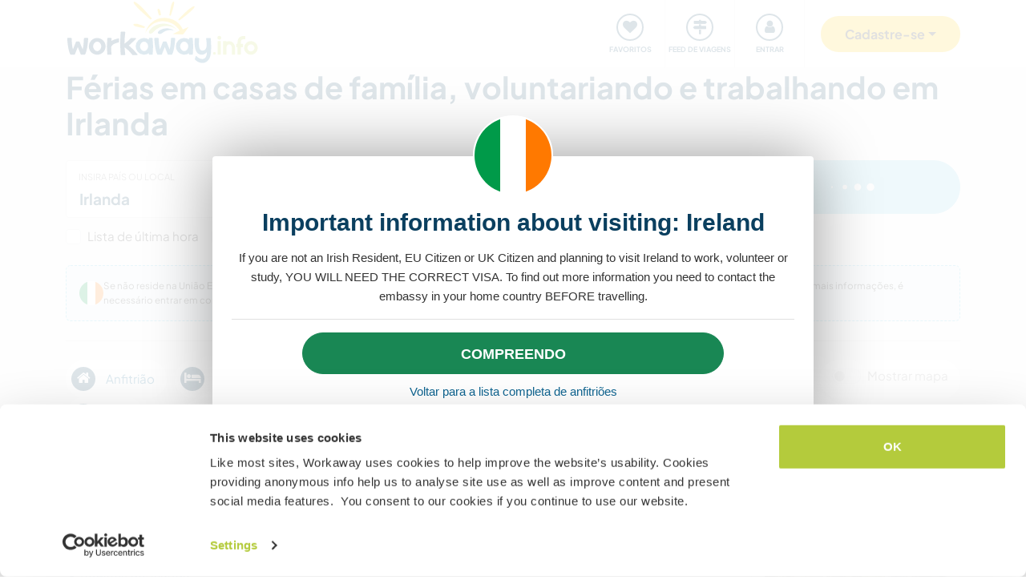

--- FILE ---
content_type: text/html; charset=UTF-8
request_url: https://www.workaway.info/pt/hostlist/europe/ie
body_size: 63200
content:
<!doctype html><html lang="pt"><head><link rel="icon" href="/favicon.ico" sizes="32x32"><link rel="icon" href="/favicon.svg" type="image/svg+xml"><link rel="apple-touch-icon" href="/favicon.png"><meta http-equiv="Content-Type" content="text/html; charset=utf-8"><title>Volunteering em Irlanda - Workaway</title><link rel="stylesheet" type="text/css" href="/css/frontend/font-awesome-4.7.0/css/font-awesome.min.css"><link rel="stylesheet" type="text/css" href="/css/frontend/style1737.css"><link rel="stylesheet" type="text/css" href="/js/bootstrap-tagsinput/bootstrap-tagsinput-typeahead.css"><link rel="stylesheet" type="text/css" href="/css/frontend/jquery-ui.1.11.2.custom/jquery-ui.css"><link rel="stylesheet" type="text/css" href="/js/fancybox/jquery.fancybox.min.css"><link rel="stylesheet" type="text/css" href="/css/frontend/tooltipster/tooltipster.css"><link rel="stylesheet" type="text/css" href="/js/bootstrap-datepicker/css/bootstrap-datetimepicker.css"><script id="Cookiebot" src="https://consent.cookiebot.com/uc.js" data-cbid="bb19549f-9479-4a3a-8aa0-a84f8cec0cad" data-blockingmode="auto" type="text/javascript"></script><script type="text/javascript" src="/js/jquery/jquery-1.10.2.js" data-cookieconsent="ignore"></script><meta name="viewport" content="width=device-width, initial-scale=1"><meta property="fb:app_id" content="117018148348235"><meta property="og:type" content="website"><script type="text/javascript">window.isTouch = function () { return ('ontouchstart' in window) || (navigator.msMaxTouchPoints > 0);}</script><link rel="next" href="/pt/hostlist/europe/ie?Page=2"><script type="text/javascript">
    let JsErrorHandler = function (ajaxFile,errorsToExclude)
    {
        this.errorsToExclude = errorsToExclude;
        this.ajaxFile = ajaxFile;
        this.init();
    }

    JsErrorHandler.prototype = {
        ajaxFile: '',
        errorsToExclude: [],
        errorsReported: 0,
        init: function () {
            let $this = this;
            window.onerror = function(message, source, lineno, colno, error) {

                $.each($this.errorsToExclude, function (index, value) {
                    if (message == value)
                    {
                        return false;
                    }
                });

                if ($this.errorsReported < 5) {
                    let data = {
                        call: 'logJsError',
                        message: message,
                        url: window.location.href,
                        source: source,
                        lineno: lineno,
                        colno: colno,
                        error: error,
                        userAgent: window.navigator.userAgent,
                        stack: error.stack,
                        errorName: error.name,
                        cookie: navigator.cookieEnabled ? document.cookie : 'disabled',
                        language: navigator.language,
                    };
                    $.ajax($this.ajaxFile, {data: data, dataType: 'json', async: true}).done(function (response) {
                        if (!!response.success && response.hasOwnProperty('data')) {
                            $this.errorsReported = $this.errorsReported + 1;
                        }
                    });
                }
                return false;
            };
        },
    };

    let jsErrorsToExclude = [];
    let jsErrorHandler = new JsErrorHandler('/report_request.php', jsErrorsToExclude);
</script><script async crossorigin="anonymous" src="https://www.googletagmanager.com/gtag/js?id=G-HZFQSPBTMR"></script><script type="text/javascript">
    
    window.dataLayer = window.dataLayer || [];
    function gtag(){dataLayer.push(arguments);}
    gtag('js', new Date());
    gtag('config', 'G-HZFQSPBTMR');
        var gaProperty = 'UA-8581748-1';
    var disableStr = 'ga-disable-' + gaProperty;
    if (document.cookie.indexOf(disableStr + '=true') > -1) {
        window[disableStr] = true;
    }
    function gaOptout() {
        document.cookie = disableStr + '=true; expires=Thu, 31 Dec 2099 23:59:59 UTC; path=/';
        window[disableStr] = true;
        alert('Tracking has been deactivated');
    }

    (function(i,s,o,g,r,a,m){i['GoogleAnalyticsObject']=r;i[r]=i[r]||function(){
        (i[r].q=i[r].q||[]).push(arguments)},i[r].l=1*new Date();a=s.createElement(o),
        m=s.getElementsByTagName(o)[0];a.async=1;a.src=g;m.parentNode.insertBefore(a,m)
    })(window,document,'script','//www.google-analytics.com/analytics.js','ga');
    ga('create', gaProperty, 'auto', {'sampleRate':  '100'});
    ga('set', 'anonymizeIp', true);
    ga('require', 'linkid', 'linkid.js');
        ga('set', 
            1,      // This custom var is set to slot #1  Required parameter.
            'guest'   // Required parameter
        );
         ga("send", "pageview");
        
</script><script>
    !function(f,b,e,v,n,t,s)
    {if(f.fbq)return;n=f.fbq=function(){n.callMethod?
        n.callMethod.apply(n,arguments):n.queue.push(arguments)};
        if(!f._fbq)f._fbq=n;n.push=n;n.loaded=!0;n.version='2.0';
        n.queue=[];t=b.createElement(e);t.async=!0;
        t.src=v;s=b.getElementsByTagName(e)[0];
        s.parentNode.insertBefore(t,s)}(window, document,'script',
        'https://connect.facebook.net/en_US/fbevents.js');
    fbq('init', '882942590763348');
    fbq('track', 'PageView');
        </script><link rel="alternate" hreflang="en" href="https://www.workaway.info/en/hostlist/europe/ie"><link rel="alternate" hreflang="de" href="https://www.workaway.info/de/hostlist/europe/ie"><link rel="alternate" hreflang="es" href="https://www.workaway.info/es/hostlist/europe/ie"><link rel="alternate" hreflang="fr" href="https://www.workaway.info/fr/hostlist/europe/ie"><link rel="alternate" hreflang="pt" href="https://www.workaway.info/pt/hostlist/europe/ie"><link rel="alternate" hreflang="x-default" href="https://www.workaway.info/en/hostlist/europe/ie"></head><body class="nav-collapse"><header id="site-header"><nav tabindex="-1" aria-label="Navigation" class="bg-secondary position-fixed top-0 left-0"><p class="visually-hidden"><em>Skip to:</em></p><ul class="nav flex-column"><li class="nav-item"><a class="nav-link text-white text-center text-uppercase visually-hidden-focusable" href="#site-content">Content</a></li><li class="nav-item"><a class="nav-link text-white text-center text-uppercase visually-hidden-focusable" href="#navbar-main">Main navigation</a></li><li class="nav-item"><a class="nav-link text-white text-center text-uppercase visually-hidden-focusable" href="#site-footer">Footer</a></li></ul></nav><div class="container"><div class="row gx-0"><div class="col-xl-4 col-lg-4 col-md-3 col-6"><a class="logo position-relative" href="/pt" aria-label="Workaway Homepage"><img src="/gfx/2015/logo_main.svg" class="img-fluid" alt="Logo Workaway.info" width="256" height="85"></a></div><div class="col-xl-8 col-lg-8 col-md-9 col-6 d-md-flex align-items-center" style="position: static;"><nav class="py-0 justify-content-end navbar"
     id="navbar-user"><ul class="nav navbar-nav" id="navbar-user-nav"><li class="d-md-none"><a href="/pt/hostlist" title="Anfitriões"><div class="navbar-user-item"><div class="navbar-user-icon"><i class="fa fa-fw fa-search"></i></div><div class="navbar-user-text">Anfitriões</div></div></a></li><li><a href="/pt/myhostlist"><div class="navbar-user-item"><div class="navbar-user-icon"><i class="fa fa-fw fa-heart"></i></div><div class="navbar-user-text">Favoritos</div></div></a></li><li><a href="/pt/travelfeed" title="Feed de viagens"><div class="navbar-user-item"><div class="navbar-user-icon"><i class="fa fa-fw fa-map-signs"></i></div><div class="navbar-user-text">Feed de viagens</div></div></a></li><li class="dropdown"><a class="dropdown-toggle" data-toggle="dropdown" data-bs-toggle="dropdown" href="#"><div class="navbar-user-item"><div class="navbar-user-icon"><i class="fa fa-fw fa-user"></i></div><div class="navbar-user-text">Entrar</div></div></a><ul class="dropdown-menu"><li><a class="dropdown-item" href="#" data-login data-who="w">
                                Entrar como Workawayer
                            </a></li><li><a class="dropdown-item" href="#" data-login data-who="h">
                                Entrar como anfitrião
                            </a></li></ul></li></ul></nav><a id="mainnav-toggle" class="d-md-none"><div class="iconbar iconbar-top"></div><div class="iconbar iconbar-middle"></div><div class="iconbar iconbar-bottom"></div></a><div class="dropdown" id="dropdown-signup"><button class="btn btn-join dropdown-toggle" type="button" id="dropdown-signup-btn" data-toggle="dropdown" data-bs-toggle="dropdown"
                aria-haspopup="true" aria-expanded="true"><strong>Cadastre-se</strong></button><ul class="dropdown-menu dropdown-menu-end" aria-labelledby="dropdown-signup-btn"><li><a class="dropdown-item" href="/pt/signup/workawayer">Cadastrar-se: Workawayers</a></li><li><a class="dropdown-item" href="/pt/signup/host">Cadastrar-se: Anfitriões</a></li><li><a class="dropdown-item" href="/pt/signup/present">Dê uma assinatura de presente</a></li></ul></div></div></div></div></header><div id="navbar-main-wrapper"><nav class="navbar navbar-expand-md py-0" id="navbar-main"><div class="container nopadding-xs"><div class="w-100"><div style="padding: 15px; background: #f7f7f7; border-bottom: solid 1px #ddd;"
                         class="d-md-none"><div class="dropdown"><a class="dropdown-toggle btn btn-outline-primary w-100" data-toggle="dropdown" data-bs-toggle="dropdown" href="#">
                                    Entrar
                                </a><ul class="dropdown-menu" style="width: 100%;"><li><a class="dropdown-item" href="#" data-login data-who="w">
                                            Entrar como Workawayer
                                        </a></li><li><a class="dropdown-item" href="#" data-login data-who="h">
                                            Entrar como anfitrião
                                        </a></li></ul></div></div><ul class="nav navbar-nav"><li class="nav-item dropdown dropdown-megamenu "><a href="/pt/hostlist" class="nav-link dropdown-toggle" data-toggle="dropdown" data-bs-toggle="dropdown"
                                   role="button"
                                   aria-haspopup="true"
                                   aria-expanded="false"><div class="mainnav-icon"
                                         style="background-image: url('/gfx/menu/search.svg')"></div>Achar anfitrião
                                </a><ul class="dropdown-menu"><li><div class="container"><div class="megamenu-content"><div class="row gx-md-5"><div class="col-md-6 megamenu-content-col"><div class="text-start"><div class="megamenu-content-title megamenu-content-title-mobile">Melhores destinos</div><div class="row"><div class="col-md-6"><ul class="megamenu-content-list"><li><a class="megamenu-content-list-link" href="/pt/hostlist/africa"><div class="megamenu-content-list-link-text">
                                                África
                                            </div></a></li><li><a class="megamenu-content-list-link" href="/pt/hostlist/asia"><div class="megamenu-content-list-link-text">
                                                Ásia
                                            </div></a></li><li><a class="megamenu-content-list-link" href="/pt/hostlist/central-america"><div class="megamenu-content-list-link-text">
                                                América Central
                                            </div></a></li><li><a class="megamenu-content-list-link" href="/pt/hostlist/europe"><div class="megamenu-content-list-link-text">
                                                Europa
                                            </div></a></li><li><a class="megamenu-content-list-link" href="/pt/hostlist/middle-east"><div class="megamenu-content-list-link-text">
                                                Oriente Médio
                                            </div></a></li><li><a class="megamenu-content-list-link" href="/pt/hostlist/northamerica"><div class="megamenu-content-list-link-text">
                                                América do Norte
                                            </div></a></li><li><a class="megamenu-content-list-link" href="/pt/hostlist/oceania"><div class="megamenu-content-list-link-text">
                                                Oceania
                                            </div></a></li><li><a class="megamenu-content-list-link" href="/pt/destination/southamerica"><div class="megamenu-content-list-link-text">
                                                América do Sul
                                            </div></a></li></ul></div><div class="col-md-6"><ul class="megamenu-content-list"><li><a href="/pt/destination/northamerica/ca">Canadá</a></li><li><a href="/pt/destination/central-america/cr">Costa Rica</a></li><li><a href="/pt/destination/asia/th">Tailândia</a></li><li><a href="/pt/destination/europe/gr">Grécia</a></li><li><a href="/pt/destination/southamerica/co">Colômbia</a></li><li><a href="/pt/destination/asia/vn">Vietnã</a></li><li><a href="/pt/destination/southamerica/br">Brasil</a></li><li><a href="/pt/destination/africa/za">África do Sul</a></li></ul></div></div><ul class="megamenu-content-list"><li><a href="/pt/hostlist">Ver todas as oportunidades</a></li></ul><div class="clear15"></div><div class="clear15 d-none d-md-block"></div><div class="row"><div class="col-xl-8"><div class="megamenu-btn"><a href="/pt/hostlist/northamerica/us" class="btn btn-outline-primary w-100 text-truncate">
                                        Exibir anfitriões perto de mim
                                    </a></div><div class="clear20 d-md-none"></div></div></div></div></div><div class="col-md-6 megamenu-content-col"><div class="text-start"><div class="megamenu-content-title megamenu-content-title-mobile">Melhores tipos de anfitrião</div><div class="row"><div class="col-md-6"><ul class="megamenu-icon-list"><li><a class="megamenu-icon-list-link" href="/pt/hosttype/family"><div class="megamenu-icon-list-icon"><img src="/gfx/2015/icons/hosttypes/hosttype_family.svg" loading="lazy"></div><div class="megamenu-icon-list-link-text">
                                                    Famílias e hospedagens domiciliares
                                                </div></a></li><li><a class="megamenu-icon-list-link" href="/pt/hostlist?ht[]=hosttype_individual"><div class="megamenu-icon-list-icon"><img src="/gfx/2015/icons/hosttypes/hosttype_individual.svg" loading="lazy"></div><div class="megamenu-icon-list-link-text">
                                                    Intercâmbios individuais
                                                </div></a></li><li><a class="megamenu-icon-list-link" href="/pt/hosttype/community"><div class="megamenu-icon-list-icon"><img src="/gfx/2015/icons/hosttypes/hosttype_community.svg" loading="lazy"></div><div class="megamenu-icon-list-link-text">
                                                    Projetos em comunidades
                                                </div></a></li><li><a class="megamenu-icon-list-link" href="/pt/hosttype/ngo"><div class="megamenu-icon-list-icon"><img src="/gfx/2015/icons/hosttypes/hosttype_ngo.svg" loading="lazy"></div><div class="megamenu-icon-list-link-text">
                                                    ONGs e caridade
                                                </div></a></li><li><a class="megamenu-icon-list-link" href="/pt/hosttype/house_sitting"><div class="megamenu-icon-list-icon"><img src="/gfx/2015/icons/hosttypes/hosttype_house_sitting.svg" loading="lazy"></div><div class="megamenu-icon-list-link-text">
                                                    Cuidar de casas e pets
                                                </div></a></li><li><a class="megamenu-icon-list-link" href="/pt/hosttype/school"><div class="megamenu-icon-list-icon"><img src="/gfx/2015/icons/hosttypes/hosttype_school.svg" loading="lazy"></div><div class="megamenu-icon-list-link-text">
                                                    Projetos de ensino
                                                </div></a></li><li><a class="megamenu-icon-list-link" href="/pt/hostlist?ht[]=hosttype_farm"><div class="megamenu-icon-list-icon"><img src="/gfx/2015/icons/hosttypes/hosttype_farm.svg" loading="lazy"></div><div class="megamenu-icon-list-link-text">
                                                    Experiências em fazenda
                                                </div></a></li></ul></div><div class="col-md-6"><ul class="megamenu-icon-list"><li><a class="megamenu-icon-list-link" href="/pt/hostlist?ht[]=hosttype_hostel"><div class="megamenu-icon-list-icon"><img src="/gfx/2015/icons/hosttypes/hosttype_hostel.svg" loading="lazy"></div><div class="megamenu-icon-list-link-text">
                                                    Hostels
                                                </div></a></li><li><a class="megamenu-icon-list-link" href="/pt/hostlist?ht[]=hosttype_boat"><div class="megamenu-icon-list-icon"><img src="/gfx/2015/icons/hosttypes/hosttype_boat.svg" loading="lazy"></div><div class="megamenu-icon-list-link-text">
                                                    Barcos e navegação
                                                </div></a></li><li><a class="megamenu-icon-list-link" href="/pt/hosttype/sustainable_project"><div class="megamenu-icon-list-icon"><img src="/gfx/2015/icons/hosttypes/hosttype_sustainable_project.svg" loading="lazy"></div><div class="megamenu-icon-list-link-text">
                                                    Projetos ambientais
                                                </div></a></li><li><a class="megamenu-icon-list-link" href="/pt/hostlist?ht[]=hosttype_animal_welfare"><div class="megamenu-icon-list-icon"><img src="/gfx/2015/icons/hosttypes/hosttype_animal_welfare.svg" loading="lazy"></div><div class="megamenu-icon-list-link-text">
                                                    Ajuda e cuidados com animais
                                                </div></a></li><li><a class="megamenu-icon-list-link" href="/pt/hosttype/surfing"><div class="megamenu-icon-list-icon"><img src="/gfx/2015/icons/hosttypes/hosttype_surfing.svg" loading="lazy"></div><div class="megamenu-icon-list-link-text">
                                                    Surfe
                                                </div></a></li><li><a class="megamenu-icon-list-link" href="/pt/hosttype/yoga"><div class="megamenu-icon-list-icon"><img src="/gfx/2015/icons/hosttypes/hosttype_yoga.svg" loading="lazy"></div><div class="megamenu-icon-list-link-text">
                                                    Ioga
                                                </div></a></li><li><a class="megamenu-icon-list-link" href="/pt/hostlist?ht[]=hosttype_other"><div class="megamenu-icon-list-icon"><img src="/gfx/2015/icons/hosttypes/hosttype_other.svg" loading="lazy"></div><div class="megamenu-icon-list-link-text">
                                                    Outros
                                                </div></a></li></ul></div></div><div class="clear15"></div><div class="clear15 d-none d-md-block"></div><div class="row"><div class="col-xl-8"><div class="megamenu-btn"><a href="/pt/hostlist?all=1" class="btn btn-outline-primary w-100 text-truncate">
                                    Visualizar a lista de anfitriões
                                </a><div class="clear20 d-md-none"></div></div></div></div></div></div></div></div></div></li></ul></li><li class="nav-item "><a class="nav-link" href="/pt/community/travelbuddy"><div class="mainnav-icon"
                                         style="background-image: url('/gfx/menu/search.svg')"></div>Parceiro de viagem
                                </a></li><li class="nav-item dropdown dropdown-megamenu "><a href="/pt/info/how-it-works/workawayer" class="nav-link dropdown-toggle" data-toggle="dropdown" data-bs-toggle="dropdown"
                                   role="button"
                                   aria-haspopup="true"
                                   aria-expanded="false"><div class="mainnav-icon"
                                         style="background-image: url('/gfx/menu/how-it-works.svg')"></div>Como funciona
                                </a><ul class="dropdown-menu"><li><div class="container"><div class="megamenu-content"><div class="row gx-md-5"><div class="col-md-6 megamenu-content-col"><div class="text-start"><div class="megamenu-content-title megamenu-content-title-mobile">
                        Para Workawayers
                    </div><div><div class="row"><div class="col-lg-6"><ul class="megamenu-icon-list"><li><a class="megamenu-icon-list-link"
                                           href="/pt/info/traveller/solo-traveller"><div class="megamenu-icon-list-icon"><img src="/gfx/menu/solo-traveller.svg" loading="lazy"></div><div class="megamenu-icon-list-link-text">Viajantes individuais</div></a></li><li><a class="megamenu-icon-list-link" href="/pt/info/traveller/couple"><div class="megamenu-icon-list-icon"><img src="/gfx/menu/couple.svg" loading="lazy"></div><div class="megamenu-icon-list-link-text">Casais em viagem</div></a></li><li><a class="megamenu-icon-list-link"
                                           href="/pt/info/traveller/families"><div class="megamenu-icon-list-icon"><img src="/gfx/menu/family.svg" loading="lazy"></div><div class="megamenu-icon-list-link-text">Famílias em viagem</div></a></li><li><a class="megamenu-icon-list-link"
                                           href="/pt/info/information-language-learners"><div class="megamenu-icon-list-icon"><img src="/gfx/menu/language-learners.svg" loading="lazy"></div><div class="megamenu-icon-list-link-text">Estudantes de idiomas</div></a></li><li><a class="megamenu-icon-list-link"
                                           href="/pt/info/traveller/digital-nomad"><div class="megamenu-icon-list-icon"><img src="/gfx/menu/digital-nomad.svg" loading="lazy"></div><div class="megamenu-icon-list-link-text">Digital nomads</div></a></li></ul></div><div class="col-lg-6"><ul class="megamenu-icon-list"><li><a href="/pt/info/safety/traveladvice"><div class="megamenu-icon-list-icon"><img src="/gfx/2015/icons/icon-shield.svg" loading="lazy"></div><div class="megamenu-icon-list-text">
                                                Dicas de segurança em viagem
                                            </div></a></li><li><a class="megamenu-icon-list-link" href="/pt/help-desk/workawayer"><div class="megamenu-icon-list-icon"><img src="/gfx/2015/icons/howitworks/support.svg" loading="lazy"></div><div class="megamenu-icon-list-text">
                                                Ajuda e suporte
                                            </div></a></li><li><a class="megamenu-icon-list-link"
                                           href="/pt/info/safety/idverification"><div class="megamenu-icon-list-icon"><img src="/gfx/2015/icons/icon-id-verification.svg" loading="lazy"></div><div class="megamenu-icon-list-text">
                                                Verificar por id
                                            </div></a></li><li><a class="megamenu-icon-list-link" href="/pt/info/insurance"><div class="megamenu-icon-list-icon"><img src="/gfx/2015/icons/icon-umbrella.svg" loading="lazy"></div><div class="megamenu-icon-list-text">
                                                Seguro
                                            </div></a></li></ul></div></div><div class="clear15"></div><div class="clear15 d-none d-md-block"></div><div class="row"><div class="col-lg-6"><div class="megamenu-btn"><a href="/pt/info/how-it-works/workawayer"
                                       class="btn btn-outline-primary w-100 text-truncate">Como funciona</a></div><div class="clear20 d-md-none"></div></div></div></div></div></div><div class="col-md-6 megamenu-content-col"><div class="text-start"><div class="megamenu-content-title megamenu-content-title-mobile">
                        Para anfitriões
                    </div><div><div class="row"><div class="col-lg-6"><ul class="megamenu-icon-list"><li><a class="megamenu-icon-list-link" href="/pt/hostinfo/ngo"><div class="megamenu-icon-list-icon"><img src="/gfx/2015/icons/hosttypes/hosttype_ngo.svg" loading="lazy"></div><div class="megamenu-icon-list-link-text">
                                                ONGs e instituições
                                            </div></a></li><li><a class="megamenu-icon-list-link"
                                           href="/pt/hostinfo/family"><div class="megamenu-icon-list-icon"><img src="/gfx/2015/icons/hosttypes/hosttype_family.svg" loading="lazy"></div><div class="megamenu-icon-list-link-text">
                                                Famílias e hospedagens domiciliares
                                            </div></a></li><li><a class="megamenu-icon-list-link"
                                           href="/pt/info/child-protection-guidelines"><div class="megamenu-icon-list-icon"><img src="/gfx/2015/icons/icon-child-protection.svg" loading="lazy"></div><div class="megamenu-icon-list-text">
                                                Proteção para crianças
                                            </div></a></li><li><a class="megamenu-icon-list-link" href="/pt/info/reviews"><div class="megamenu-icon-list-icon"><img src="/gfx/2015/icons/icon-comments-star.svg" loading="lazy"></div><div class="megamenu-icon-list-text">
                                                    Comentários da comunidade
                                                </div></a></li></ul></div></div><div class="clear15"></div><div class="clear15 d-none d-md-block"></div><div class="row"><div class="col-lg-6"><div class="megamenu-btn"><a href="/pt/info/how-it-works/host"
                                       class="btn btn-outline-primary w-100 text-truncate">Como funciona</a></div><div class="clear20 d-md-none"></div></div></div></div></div></div></div></div></div></li></ul></li><li class="nav-item dropdown dropdown-megamenu "><a href="/pt/community/planyourtrip" class="nav-link dropdown-toggle" data-toggle="dropdown" data-bs-toggle="dropdown"
                                   role="button"
                                   aria-haspopup="true"
                                   aria-expanded="false"><div class="mainnav-icon"
                                         style="background-image: url('/gfx/menu/plan-your-trip.svg')"></div>Encontros e Eventos
                                </a><ul class="dropdown-menu"><li><div class="container"><div class="megamenu-content"><div class="row"><div class="col-md-3 megamenu-content-col"><a href="/pt/account/workawayer/destinations" class="megamenu-content-link"><div class="megamenu-content-img"
                             style="background-image: url('/gfx/menu/destinations.jpg')"></div><div class="megamenu-content-title">Planeje sua viagem</div><div class="megamenu-content-text">Mapeie as suas aventuras por mais de 50.000 oportunidades no mundo todo</div></a></div><div class="col-md-3 megamenu-content-col"><a href="/pt/community/travelbuddy" class="megamenu-content-link"><div class="megamenu-content-img"
                             style="background-image: url('/gfx/menu/find-travelbuddy.jpg')"></div><div class="megamenu-content-title">Parceiro de viagem</div><div class="megamenu-content-text">Procure novos parceiros de viagem no Workaway para compartilhar aventuras</div></a></div><div class="col-md-3 megamenu-content-col"><a href="/pt/community/meet-other-workawayers" class="megamenu-content-link"><div class="megamenu-content-img"
                             style="background-image: url('/gfx/menu/meetup.jpg')"></div><div class="megamenu-content-title">Workawayers próximos</div><div class="megamenu-content-text">Encontre e conecte-se com viajantes que pensam como você. Encontre workawayers por perto</div></a></div><div class="col-md-3 megamenu-content-col"><a href="/pt/community/events/map" class="megamenu-content-link"><div class="megamenu-content-img"
                             style="background-image: url('/gfx/menu/events.jpg')"></div><div class="megamenu-content-title">Eventos perto de mim</div><div class="megamenu-content-text">Encontre eventos na sua região ou seus destinos</div></a></div></div></div></div></li></ul></li><li class="nav-item dropdown dropdown-megamenu "><a href="/pt/info/travel-learn" class="nav-link dropdown-toggle" data-toggle="dropdown" data-bs-toggle="dropdown"
                                   role="button"
                                   aria-haspopup="true"
                                   aria-expanded="false"><div class="mainnav-icon"
                                         style="background-image: url('/gfx/menu/travel-and-learn.svg')"></div>Viaje e aprenda
                                </a><ul class="dropdown-menu"><li><div class="container"><div class="megamenu-content"><div class="row"><div class="col-md-3 megamenu-content-col"><a href="/pt/community/languagebuddy" class="megamenu-content-link"><div class="megamenu-content-img" style="background-image: url('/gfx/menu/find-language-buddy.jpg')"></div><div class="megamenu-content-title">Ache parceiros de estudo</div><div class="megamenu-content-text">Aprenda um idioma novo e compartilhe o seu</div></a></div><div class="col-md-3 megamenu-content-col"><a href="/pt/info/learn-new-skills" class="megamenu-content-link"><div class="megamenu-content-img" style="background-image: url('/gfx/menu/learn-new-skills.jpg')"></div><div class="megamenu-content-title">Ganhe novas habilidades e qualificações</div><div class="megamenu-content-text">Aprenda, melhore ou compartilhe suas habilidades ao viajar</div></a></div><div class="col-md-3 megamenu-content-col"><a href="/pt/info/badges" class="megamenu-content-link"><div class="megamenu-content-img" style="background-image: url('/gfx/menu/badges.jpg')"></div><div class="megamenu-content-title">Ganhe medalhas</div><div class="megamenu-content-text">Ganhe medalhas e mostre suas conquistas</div></a></div><div class="col-md-3 megamenu-content-col"><a href="/pt/info/reference-letter" class="megamenu-content-link"><div class="megamenu-content-img" style="background-image: url('/gfx/menu/reference-letter.jpg')"></div><div class="megamenu-content-title">Crie uma carta de referência</div><div class="megamenu-content-text">Mostre o que você fez durante suas viagens</div></a></div></div></div></div></li></ul></li><li class="nav-item dropdown dropdown-megamenu "><a href="/pt/community" class="nav-link dropdown-toggle" data-toggle="dropdown" data-bs-toggle="dropdown"
                                   role="button"
                                   aria-haspopup="true"
                                   aria-expanded="false"><div class="mainnav-icon"
                                         style="background-image: url('/gfx/menu/travel-inspiration.svg')"></div>Comunidade
                                </a><ul class="dropdown-menu"><li><div class="container"><div class="megamenu-content"><div class="row gx-md-5"><div class="col-md-6 megamenu-content-col"><div class="text-start"><div class="megamenu-content-title megamenu-content-title-mobile">
                        Dicas e histórias de viagens
                    </div><div class="row"><div class="col-lg-6"><ul class="megamenu-icon-list"><li><a class="megamenu-icon-list-link" href="/en/stories/category/workaway-news"><div class="megamenu-icon-list-icon"><img src="/gfx/2015/icons/blog/blog_news.svg" loading="lazy"></div><div class="megamenu-icon-list-text">
                                            Notícias do Workaway
                                        </div></a></li><li><a class="megamenu-icon-list-link" href="/en/stories/category/stories"><div class="megamenu-icon-list-icon"><img src="/gfx/2015/icons/blog/blog_stories.svg" loading="lazy"></div><div class="megamenu-icon-list-text">
                                            Histórias de viagem
                                        </div></a></li><li><a class="megamenu-icon-list-link" href="/en/stories/category/host-of-the-month"><div class="megamenu-icon-list-icon"><img src="/gfx/2015/icons/blog/blog_hom.svg" loading="lazy"></div><div class="megamenu-icon-list-text">
                                            Anfitrião do mês
                                        </div></a></li><li><a class="megamenu-icon-list-link"
                                       href="/en/stories/category/workawayer-of-the-month"><div class="megamenu-icon-list-icon"><img src="/gfx/2015/icons/blog/blog_wom.svg" loading="lazy"></div><div class="megamenu-icon-list-text">
                                            Workawayers do mês
                                        </div></a></li></ul></div><div class="col-lg-6"><ul class="megamenu-icon-list"><li><a class="megamenu-icon-list-link" href="/en/stories/category/inspiration"><div class="megamenu-icon-list-icon"><img src="/gfx/2015/icons/blog/blog_ideas.svg" loading="lazy"></div><div class="megamenu-icon-list-text">
                                            Inspiração
                                        </div></a></li><li><a class="megamenu-icon-list-link" href="/en/stories/category/using-workaway"><div class="megamenu-icon-list-icon"><img src="/gfx/2015/icons/blog/blog_tips.svg" loading="lazy"></div><div class="megamenu-icon-list-text">
                                            Dicas de viagem
                                        </div></a></li><li><a class="megamenu-icon-list-link" href="/en/stories/category/using-workaway"><div class="megamenu-icon-list-icon"><img src="/gfx/2015/icons/blog/blog_usingworkaway.svg" loading="lazy"></div><div class="megamenu-icon-list-text">
                                            Usando o Workaway
                                        </div></a></li><li><a class="megamenu-icon-list-link"
                                       href="/en/stories/category/workaway-foodie-blog-subjects"><div class="megamenu-icon-list-icon"><img src="/gfx/2015/icons/blog/blog_food.svg" loading="lazy"></div><div class="megamenu-icon-list-text">
                                            Degustador de comida do Workaway
                                        </div></a></li></ul></div></div><div class="clear15"></div><div class="clear15 d-none d-md-block"></div><div class="row"><div class="col-lg-6"><div class="megamenu-btn"><a href="/en/stories" class="btn btn-outline-primary w-100 text-truncate">
                                    Exibir o blog do Workaway
                                </a></div><div class="clear20 d-md-none"></div></div></div></div></div><div class="col-md-6 megamenu-content-col"><div class="text-start"><div class="megamenu-content-title megamenu-content-title-mobile">
                        Como você pode participar?
                    </div><ul class="megamenu-icon-list"><li><a class="megamenu-icon-list-link" href="/pt/community/ambassador"><div class="megamenu-icon-list-icon"><img src="/gfx/menu/ambassadors.svg" loading="lazy"></div><div class="megamenu-icon-list-text">
                                    Embaixadores Workaway
                                </div></a></li><li><a class="megamenu-icon-list-link" href="/pt/community/travel-photos"><div class="megamenu-icon-list-icon"><img src="/gfx/menu/photo-competition.svg" loading="lazy"></div><div class="megamenu-icon-list-text">
                                    Galeria de fotos Workaway
                                </div></a></li><li><a class="megamenu-icon-list-link" href="https://www.workaway.tv" target="_blank"><div class="megamenu-icon-list-icon"><img src="/gfx/menu/workaway-tv.svg" loading="lazy"></div><div class="megamenu-icon-list-text">
                                    Workaway.tv
                                </div></a></li></ul></div></div></div></div></div></li></ul></li><li class="nav-item dropdown dropdown-megamenu "><a href="/pt/community/mission" class="nav-link dropdown-toggle" data-toggle="dropdown" data-bs-toggle="dropdown"
                                   role="button"
                                   aria-haspopup="true"
                                   aria-expanded="false"><div class="mainnav-icon"
                                         style="background-image: url('/gfx/menu/giving-back.svg')"></div>Retribuindo
                                </a><ul class="dropdown-menu"><li><div class="container"><div class="megamenu-content"><div class="row"><div class="col-md-6 megamenu-content-col"><div class="row"><div class="col-md-4"><div class="megamenu-content-img"
                             style="background-image: url('/gfx/menu/what-we-do.jpg')"></div></div><div class="col-md-8 text-start"><div class="megamenu-content-title megamenu-content-title-mobile">Projetos em que acreditamos</div><ul class="megamenu-content-list"><li><a href="/pt/community/mission">Nossa Missão</a></li><li><a href="/pt/community/climate">Ação climática</a></li><li><a href="/pt/info/un-development-goals">Metas de desenv. - ONU</a></li></ul></div></div><div class="clear20 d-md-none"></div></div><div class="col-md-6 megamenu-content-col"><div class="row"><div class="col-md-4"><div class="megamenu-content-img"
                             style="background-image: url('/gfx/menu/projects.jpg')"></div></div><div class="col-md-8 text-start"><div class="megamenu-content-title megamenu-content-title-mobile">Como contribuímos</div><ul class="megamenu-content-list"><li><a href="https://www.workawayfoundation.org" target="_blank">Fundação</a></li><li><a href="https://www.kiva.org/team/workaway" target="_blank">Doações - Kiva</a></li></ul></div></div></div></div></div></div></li></ul></li><li class="nav-item "><a class="nav-link" href="/pt/info/safety"><div class="mainnav-icon"
                                         style="background-image: url('/gfx/menu/safety.svg')"></div>Segurança
                                </a></li></ul></div><div class="d-md-none"><div class="flag-row"><a href="/" title="english"
                           class="languageSelector" data-lang="en"
                           data-href="/"><img
                                    src="/gfx/flag-icons/4x3/gb.svg" alt="Bandeira de Reino Unido" width="26" height="20"></a> &nbsp;
                                                                    <a href="/de" title="deutsch"
                           class="languageSelector" data-lang="de"
                           data-href="/de"><img
                                    src="/gfx/flag-icons/4x3/de.svg" alt="Bandeira de Alemanha" width="26" height="20"></a> &nbsp;
                                                                    <a href="/fr" title="français"
                           class="languageSelector" data-lang="fr"
                           data-href="/fr"><img
                                    src="/gfx/flag-icons/4x3/fr.svg" alt="Bandeira de França" width="26" height="20"></a> &nbsp;
                                                                    <a href="/es" title="español"
                           class="languageSelector" data-lang="es"
                           data-href="/es"><img
                                    src="/gfx/flag-icons/4x3/es.svg" alt="Bandeira de Espanha" width="26" height="20"></a> &nbsp;
                                        <span id="setlang_resp"></span></div></div></div></nav></div><div id="site-content"><div class="modal fade" id="saved-search-modal" data-backdrop="static" data-keyboard="false"><div class="modal-dialog" role="dialog"><div class="modal-content"><div class="modal-header"><h2 class="m-0 fs-5">Salvar pesquisa / alerta</h2></div><div class="modal-body"><div id="saved-search-modal-body"></div></div><div class="modal-footer"><button type="button" class="btn btn-outline-secondary" data-button="cancel"><i class="fa fa-close"></i> Cancelar
                </button><button type="button" class="btn btn-warning" data-button="save-as-new"><i class="fa fa-folder"></i> Salvar como nova pesquisa
                </button><button type="button" class="btn btn-secondary" data-button="save"><i class="fa fa-check"></i> Salvar
                </button></div></div></div></div><div class="modal fade" id="saved-search-list-modal" data-backdrop="static" data-keyboard="false"><div class="modal-dialog" role="dialog"><div class="modal-content"><div class="modal-header"><h2 class="m-0 fs-5">Suas pesquisas salvas</h2></div><div class="modal-body"><div id="saved-search-list"></div></div><div class="modal-footer"><button type="button" class="btn btn-outline-secondary" data-button="close"><i class="fa fa-close"></i> Fechar
                </button><a href="/pt/account/myalerts" class="btn btn-secondary">Gerenciar pesquisas salvas</a></div></div></div></div><form action="/pt/hostlist" name="plzForm" id="plzForm" class="inline" autocomplete="off"><input autocomplete="false" name="hidden" type="text" style="display:none;"><input type="hidden" id="showMoreOptions" name="showMoreOptions" value="0"><div id="mainsearch-wrapper"><div class="container"><h1 class="headline-main">Férias em casas de família, voluntariando e trabalhando em Irlanda</h1><div class="py-2"></div><div class="row g-2"><div class="col-xl-6 col-lg-6 col-md-6"><div class="form-group"><div class="input-mainsearch-wrapper"><div><div class="w-100 position-relative"><label for="typeahead">Insira país ou local</label><input id="typeahead" type="text"
                                               class="form-control form-control-lg disableAutoComplete"
                                               value="Irlanda"
                                               autocomplete="typeahead"
                                               style="display: block"
                                               placeholder="Qualquer lugar"><div class="btn-mainsearch-clear"
                                             style=""
                                             data-action="clearLocation"></div></div></div></div></div><div class="clear-10 clearfix d-md-none"></div></div><div class="col-xl-3 col-lg-3 col-md-6"><div class="input-mainsearch-wrapper"><label for="search">Buscar palavra-chave</label><input type="text" name="search" id="search" value=""
                                   placeholder="Buscar por palavra ou frase"
                                   class="form-control form-control-lg updatebtn"></div><div class="clear-10 clearfix d-md-none"></div></div><div class="col-xl-3 col-lg-3 col-md-6"><div class="py-2 d-none d-md-block d-lg-none"></div><div id="searchformsubmit"><button type="submit"
                                    class="btn btn-info btn-lg w-100 btn-mainsearch submitsearch text-truncate submitsearch-loading"
                                    id="searchformsubmitbtn">&nbsp;
                            </button><input type="hidden" name="lang" value="pt"></div><div class="clearfix"></div><div id="searchformresultnum"><span id="previewresult"></span></div></div></div><div class="py-2"></div><div class="form-check form-check-inline"><input class="form-check-input updatebtn" type="checkbox" name="is_lastminute" id="is_lastminute"
                           value="1" ><label class="form-check-label" for="is_lastminute">
                        Lista de última hora
                    </label></div><div class="form-check form-check-inline"><input class="form-check-input updatebtn" type="checkbox" name="with_feedback" id="with_feedback"
                           value="1" ><label class="form-check-label" for="with_feedback">
                        Com comentário
                    </label></div><div class="form-check form-check-inline"><input class="form-check-input" type="checkbox" value="1" name="save-search" id="save-search"
                               data-action="save-search" disabled
                                ><label class="form-check-label" for="save-search"><a href="javascript:;"
                               data-placement="top"
                               data-bs-placement="top"
                               data-bs-html="true"
                               data-toggle="popover" data-bs-toggle="popover"
                               data-bs-content="&lt;p&gt;Melhore&#x20;para&#x20;uma&#x20;assinatura&#x20;&lt;b&gt;Plus&#x2B;&lt;&#x2F;b&gt;&#x20;para&#x20;acessar&#x20;esse&#x20;recurso&#x21;&lt;&#x2F;p&gt;&#x0D;&#x0A;&lt;div&#x20;class&#x3D;&quot;row&#x20;gx-2&quot;&gt;&#x0D;&#x0A;&#x20;&#x20;&#x20;&#x20;&lt;div&#x20;class&#x3D;&quot;col-md-12&quot;&gt;&lt;a&#x20;class&#x3D;&quot;btn&#x20;btn-secondary&#x20;w-100&#x20;text-truncate&quot;&#x0D;&#x0A;&#x20;&#x20;&#x20;&#x20;&#x20;&#x20;&#x20;&#x20;&#x20;&#x20;&#x20;&#x20;&#x20;&#x20;&#x20;&#x20;&#x20;&#x20;&#x20;&#x20;&#x20;&#x20;&#x20;&#x20;&#x20;&#x20;&#x20;&#x20;&#x20;&#x20;href&#x3D;&quot;&#x2F;pt&#x2F;account&#x2F;workawayer&#x2F;settings&#x2F;membership&quot;&gt;&#x0D;&#x0A;&#x20;&#x20;&#x20;&#x20;&#x20;&#x20;&#x20;&#x20;Upgrade&lt;&#x2F;a&gt;&#x0D;&#x0A;&#x20;&#x20;&#x20;&#x20;&lt;&#x2F;div&gt;&#x0D;&#x0A;&lt;&#x2F;div&gt;" style="color: inherit;">
                            Salvar pesquisa/ Criar alerta
                            <span class="badge-plus-membership mx-1 grayscale"><i class="fa fa-plus"></i> Plus
</span></a></label></div><div class="py-2"></div><div class="rounded p-3 small bg-info bg-opacity-10 border border-info" style="border-style: dashed!important;"><div class="d-flex gap-2 flex-wrap flex-sm-nowrap align-items-center"><div style="width: 30px; min-width: 30px;"><div class="ratio ratio-1x1 rounded-circle overflow-hidden"><img src="/gfx/flag-icons/1x1/ie.svg" class="object-fit-cover" alt=""></div></div><div class="small">
                                    Se não reside na União Europeia e estiver planejando visitar a Irlanda para trabalhar, voluntariar ou estudar, VOCÊ PRECISARÁ O VISTO ADEQUADO. Para obter mais informações, é necessário entrar em contato com a embaixada localizada em seu país, ANTES de viajar.

                                </div></div></div><hr class="d-none d-md-block my-4"></div><div id="mainsearch-navbar"><div class="mainsearch-navbar-header d-md-none"><div class="row"><div class="col-4"><div class="mainsearch-toggle-btn-filter mainsearch-navbar-header-close"></div></div><div class="col-4"><div class="mainsearch-navbar-header-title text-center"><strong>Filtros</strong></div></div><div class="col-4"><div class="mainsearch-navbar-header-reset text-end" data-clear="all">
                                Redefinir filtros
                            </div></div></div></div><div class="d-md-none mainsearch-navbar-footer"><button type="submit" href="#" class="btn btn-info btn-lg w-100 submitsearch text-truncate">
                        &nbsp;
                    </button></div><div class="container"><div class="row"><div class="col-md-9"><nav class="navbar navbar-expand-md"
                                 id="navbar-filters"><ul class="nav navbar-nav w-100"><li class="dropdown"><a href="#" class="dropdown-toggle" data-toggle="dropdown"
                                           data-bs-toggle="dropdown" role="button"
                                           aria-haspopup="true" aria-expanded="false" id="dd-type"><div class="mainsearch-dropdown-icon"><i class="fa fa-home"></i></div>
                                            Anfitrião
                                            <div class="mainsearch-dropdown-number" data-optionnum="hosttype"
                                                 style="display: none"></div></a><div class="dropdown-menu"><div class="dropdown-menu-inner"><div class="mainsearch-dropdown-close" data-target="#dd-type"
                                                     data-bs-target="#dd-type"></div><div class="mainsearch-dropdown-title">Anfitrião</div><div class="row"><div class="col-md-6"><div class="form-check"><input class="form-check-input checkbox-hosttype updatebtn"
                                                                       type="checkbox" name="ht[]"
                                                                       id="hosttype_family"                                                                       value="hosttype_family"><label class="form-check-label"
                                                                       for="hosttype_family">
                                                                    Família
                                                                </label></div></div><div class="col-md-6"><div class="form-check"><input class="form-check-input checkbox-hosttype updatebtn"
                                                                       type="checkbox" name="ht[]"
                                                                       id="hosttype_individual"                                                                       value="hosttype_individual"><label class="form-check-label"
                                                                       for="hosttype_individual">
                                                                    Indivíduo
                                                                </label></div></div><div class="col-md-6"><div class="form-check"><input class="form-check-input checkbox-hosttype updatebtn"
                                                                       type="checkbox" name="ht[]"
                                                                       id="hosttype_community"                                                                       value="hosttype_community"><label class="form-check-label"
                                                                       for="hosttype_community">
                                                                    Comunidade
                                                                </label></div></div><div class="col-md-6"><div class="form-check"><input class="form-check-input checkbox-hosttype updatebtn"
                                                                       type="checkbox" name="ht[]"
                                                                       id="hosttype_ngo"                                                                       value="hosttype_ngo"><label class="form-check-label"
                                                                       for="hosttype_ngo">
                                                                    ONG
                                                                </label></div></div><div class="col-md-6"><div class="form-check"><input class="form-check-input checkbox-hosttype updatebtn"
                                                                       type="checkbox" name="ht[]"
                                                                       id="hosttype_house_sitting"                                                                       value="hosttype_house_sitting"><label class="form-check-label"
                                                                       for="hosttype_house_sitting">
                                                                    Cuidar de casas e pets
                                                                </label></div></div><div class="col-md-6"><div class="form-check"><input class="form-check-input checkbox-hosttype updatebtn"
                                                                       type="checkbox" name="ht[]"
                                                                       id="hosttype_school"                                                                       value="hosttype_school"><label class="form-check-label"
                                                                       for="hosttype_school">
                                                                    Escola
                                                                </label></div></div><div class="col-md-6"><div class="form-check"><input class="form-check-input checkbox-hosttype updatebtn"
                                                                       type="checkbox" name="ht[]"
                                                                       id="hosttype_farm"                                                                       value="hosttype_farm"><label class="form-check-label"
                                                                       for="hosttype_farm">
                                                                    Fazenda
                                                                </label></div></div><div class="col-md-6"><div class="form-check"><input class="form-check-input checkbox-hosttype updatebtn"
                                                                       type="checkbox" name="ht[]"
                                                                       id="hosttype_hostel"                                                                       value="hosttype_hostel"><label class="form-check-label"
                                                                       for="hosttype_hostel">
                                                                    Hostel
                                                                </label></div></div><div class="col-md-6"><div class="form-check"><input class="form-check-input checkbox-hosttype updatebtn"
                                                                       type="checkbox" name="ht[]"
                                                                       id="hosttype_boat"                                                                       value="hosttype_boat"><label class="form-check-label"
                                                                       for="hosttype_boat">
                                                                    Embarcação
                                                                </label></div></div><div class="col-md-6"><div class="form-check"><input class="form-check-input checkbox-hosttype updatebtn"
                                                                       type="checkbox" name="ht[]"
                                                                       id="hosttype_sustainable_project"                                                                       value="hosttype_sustainable_project"><label class="form-check-label"
                                                                       for="hosttype_sustainable_project">
                                                                    Projeto sustentável
                                                                </label></div></div><div class="col-md-6"><div class="form-check"><input class="form-check-input checkbox-hosttype updatebtn"
                                                                       type="checkbox" name="ht[]"
                                                                       id="hosttype_animal_welfare"                                                                       value="hosttype_animal_welfare"><label class="form-check-label"
                                                                       for="hosttype_animal_welfare">
                                                                    Proteção animal
                                                                </label></div></div><div class="col-md-6"><div class="form-check"><input class="form-check-input checkbox-hosttype updatebtn"
                                                                       type="checkbox" name="ht[]"
                                                                       id="hosttype_yoga"                                                                       value="hosttype_yoga"><label class="form-check-label"
                                                                       for="hosttype_yoga">
                                                                    Ioga
                                                                </label></div></div><div class="col-md-6"><div class="form-check"><input class="form-check-input checkbox-hosttype updatebtn"
                                                                       type="checkbox" name="ht[]"
                                                                       id="hosttype_surfing"                                                                       value="hosttype_surfing"><label class="form-check-label"
                                                                       for="hosttype_surfing">
                                                                    Surfe
                                                                </label></div></div><div class="col-md-6"><div class="form-check"><input class="form-check-input checkbox-hosttype updatebtn"
                                                                       type="checkbox" name="ht[]"
                                                                       id="hosttype_aupair"                                                                       value="hosttype_aupair"><label class="form-check-label"
                                                                       for="hosttype_aupair">
                                                                    Anfitrião Au Pair
                                                                </label></div></div><div class="col-md-6"><div class="form-check"><input class="form-check-input checkbox-hosttype updatebtn"
                                                                       type="checkbox" name="ht[]"
                                                                       id="hosttype_other"                                                                       value="hosttype_other"><label class="form-check-label"
                                                                       for="hosttype_other">
                                                                    Outros
                                                                </label></div></div></div></div><div class="dropdown-menu-footer"><div class="row"><div class="col-6"><a href="#" class="mainsearch-clear-btn"
                                                           data-clear="hosttype"><i class="fa fa-minus-circle"></i> Limpar tudo
                                                        </a></div><div class="col-6 text-end"><button type="submit"
                                                                class="btn btn-info w-100 submitsearch text-truncate">
                                                            &nbsp;
                                                        </button></div></div></div></div></li><li class="dropdown"><a href="#" class="dropdown-toggle" data-toggle="dropdown"
                                           data-bs-toggle="dropdown" role="button"
                                           id="dd-accomodation"
                                           aria-haspopup="true" aria-expanded="false"><div class="mainsearch-dropdown-icon"><i class="fa fa-bed"></i></div>
                                            Info. de acomodação
                                            <div class="mainsearch-dropdown-number" data-optionnum="accomodation"
                                                 style="display: none"></div></a><div class="dropdown-menu"><div class="dropdown-menu-inner"><div class="mainsearch-dropdown-close"
                                                     data-target="#dd-accomodation"
                                                     data-bs-target="#dd-accomodation"></div><div class="mainsearch-dropdown-title">Info. de acomodação</div><label class="form-label"
                                                       for="workawayer_capacity">Número de Workawayers aceitos:</label><div class="py-1"></div><div class="form-check form-check-inline"><input class="form-check-input updatebtn" type="radio"
                                                               name="workawayer_capacity"
                                                               id="workawayer_capacity_1"
                                                               value="0" checked><label class="form-check-label"
                                                               for="workawayer_capacity_1">
                                                            Qualquer
                                                        </label></div><div class="form-check form-check-inline"><input class="form-check-input updatebtn" type="radio"
                                                               name="workawayer_capacity"
                                                               id="workawayer_capacity_2"
                                                               value="1"><label class="form-check-label"
                                                               for="workawayer_capacity_2">
                                                            1
                                                        </label></div><div class="form-check form-check-inline"><input class="form-check-input updatebtn" type="radio"
                                                               name="workawayer_capacity"
                                                               id="workawayer_capacity_3"
                                                               value="2"><label class="form-check-label"
                                                               for="workawayer_capacity_3">
                                                            2
                                                        </label></div><div class="form-check form-check-inline"><input class="form-check-input updatebtn" type="radio"
                                                               name="workawayer_capacity"
                                                               id="workawayer_capacity_4"
                                                               value="3"><label class="form-check-label"
                                                               for="workawayer_capacity_4">
                                                            Mais de 2
                                                        </label></div><hr><div class="row gx-2"><div class="col-md-6"><label class="form-label">O anfitrião aceita:</label><div class="form-check"><input class="form-check-input updatebtn updateadditional"
                                                                   type="checkbox" name="accept_families"
                                                                   id="accept_families"
                                                                   value="1"><label class="form-check-label d-flex align-items-start gap-1"
                                                                   for="accept_families"><img src="/gfx/2015/icons/filters/icon_filter_families.svg"
                                                                     alt="" style="width: 25px;">
                                                                Pode hospedar famílias
                                                            </label></div><div class="form-check"><input class="form-check-input updatebtn updateadditional"
                                                                   type="checkbox" name="acceptspets"
                                                                   id="acceptspets"
                                                                   value="1"><label class="form-check-label d-flex align-items-start gap-1"
                                                                   for="acceptspets"><img src="/gfx/2015/icons/filters/icon_filter_pets.svg"
                                                                     alt="" style="width: 25px;">
                                                                Aceita animais
                                                            </label></div><div class="form-check"><input class="form-check-input updatebtn updateadditional"
                                                                   type="checkbox" name="acceptscampers"
                                                                   id="acceptscampers"
                                                                   value="1"><label class="form-check-label d-flex align-items-start gap-1"
                                                                   for="acceptscampers"><img src="/gfx/2015/icons/filters/icon_filter_campers.svg"
                                                                     alt="" style="width: 25px;">
                                                                Aceita campervans
                                                            </label></div><div class="form-check"><input class="form-check-input updatebtn updateadditional"
                                                                   type="checkbox" name="digitalnomads"
                                                                   id="digitalnomads"
                                                                   value="1"><label class="form-check-label d-flex align-items-start gap-1"
                                                                   for="digitalnomads"><img src="/gfx/2015/icons/filters/icon_filter_digitalnomads.svg"
                                                                     alt="" style="width: 25px;">
                                                                Bom para nômades digitais
                                                            </label></div></div><div class="col-md-6"><div class="py-2 d-md-none"></div><label class="form-label">Detalhes do anfitrião:</label><div class="form-check"><input class="form-check-input updatebtn updateadditional"
                                                                       type="checkbox"
                                                                       name="sptf_internet_access"
                                                                       id="sptf_internet_access"
                                                                       value="1"><label class="form-check-label d-flex align-items-start gap-1"
                                                                       for="sptf_internet_access"><img src="/gfx/2015/icons/filters/icon_filter_internet_access.svg"
                                                                         alt="" style="width: 25px;">
                                                                    Acesso à internet disponível
                                                                </label></div><div class="form-check"><input class="form-check-input updatebtn updateadditional"
                                                                       type="checkbox"
                                                                       name="sptf_smoker"
                                                                       id="sptf_smoker"
                                                                       value="1"><label class="form-check-label d-flex align-items-start gap-1"
                                                                       for="sptf_smoker"><img src="/gfx/2015/icons/filters/icon_filter_smoker.svg"
                                                                         alt="" style="width: 25px;">
                                                                    Anfitriões fumantes
                                                                </label></div><div class="form-check"><input class="form-check-input updatebtn updateadditional"
                                                                       type="checkbox"
                                                                       name="sptf_pets"
                                                                       id="sptf_pets"
                                                                       value="1"><label class="form-check-label d-flex align-items-start gap-1"
                                                                       for="sptf_pets"><img src="/gfx/2015/icons/filters/icon_filter_pets.svg"
                                                                         alt="" style="width: 25px;">
                                                                    Anfitriões com mascotes
                                                                </label></div><div class="form-check"><input class="form-check-input updatebtn updateadditional"
                                                                   type="checkbox" name="nofee" id="nofee"
                                                                   value="1"><label class="form-check-label d-flex align-items-start gap-1"
                                                                   for="nofee"><img src="/gfx/2015/icons/filters/icon_filter_nofee.svg"
                                                                     alt="" style="width: 25px;">
                                                                Somente anfitriões que não solicitam taxa
                                                            </label></div></div></div><hr><label class="form-label"
                                                       for="languages">Idioma(s) que o anfitrião fala:</label><input type="text" class="form-control updatebtn"
                                                       name="languages" id="languages" value=""><div class="py-1"></div><div class="form-check"><input class="form-check-input updatebtn" type="checkbox"
                                                           id="interestLanguage" name="interestlanguage"
                                                           value="1"><label class="form-check-label" for="interestLanguage">
                                                        Interesse em aprender/ensinar um idioma
                                                    </label></div></div><div class="dropdown-menu-footer"><div class="row"><div class="col-6"><a href="#" class="mainsearch-clear-btn"
                                                           data-clear="accomodation"><i class="fa fa-minus-circle"></i> Limpar tudo
                                                        </a></div><div class="col-6 text-end"><button type="submit"
                                                                class="btn btn-info w-100 submitsearch text-truncate">
                                                            &nbsp;
                                                        </button></div></div></div></div></li><li class="dropdown"><a href="#" class="dropdown-toggle" data-toggle="dropdown"
                                           data-bs-toggle="dropdown" role="button"
                                           aria-haspopup="true" aria-expanded="false" id="dd-avaiability"><div class="mainsearch-dropdown-icon"><i class="fa fa-calendar"></i></div>
                                            Disponibilidade
                                            <div class="mainsearch-dropdown-number" data-optionnum="availability"
                                                 style="display: none"></div></a><div class="dropdown-menu"><div class="dropdown-menu-inner"><div class="mainsearch-dropdown-close"
                                                     data-target="#dd-avaiability"
                                                     data-bs-target="#dd-avaiability"></div><div class="mainsearch-dropdown-title"
                                                     style="display: inline-block;">
                                                    Disponibilidade
                                                </div><div data-bs-toggle="popover"
                                                     data-placement="top" data-bs-placement="top"
                                                     data-trigger="hover" data-bs-trigger="hover"
                                                     data-content="Aqui você poderá pesquisar pela disponibilidade dos anfitriões com base nas informações em seus calendários.Um anfitrião deve ativar seu calendário e indicar os períodos que precisam de ajuda."
                                                     data-bs-content="Aqui você poderá pesquisar pela disponibilidade dos anfitriões com base nas informações em seus calendários.Um anfitrião deve ativar seu calendário e indicar os períodos que precisam de ajuda."
                                                     class="d-none d-md-inline-block ms-2" title=""
                                                     data-original-title="Info. de disponibilidade de anfitrião"><i class="fa fa-info-circle info-icon text-secondary"></i></div><div class="formgroup monthcalendar" id="datesnew"><div class="row gx-2"><div class="col-md-6"><label class="form-label datepicker-label"
                                                                   for="date_start">De</label><div id="datepicker_start" class="position-relative"><input id="date_start" name="date_start" type="text"
                                                                       value="" autocomplete="off"
                                                                       class="updatebtn form-control"><div class="input-clear-value"
                                                                     data-clear-value="#date_start"
                                                                     style="display: none"></div></div><div class="py-2 d-md-none"></div></div><div class="col-md-6"><label class="form-label datepicker-label"
                                                                   for="date_end">Até</label><div id="datepicker_end" class="position-relative"><input id="date_end" name="date_end" type="text"
                                                                       value="" autocomplete="off"
                                                                       class="updatebtn form-control"><div class="input-clear-value"
                                                                     data-clear-value="#date_end"
                                                                     style="display: none"></div></div></div></div><div class="py-1"></div><div class="form-check"><input class="form-check-input updatebtn" type="checkbox"
                                                               name="date_continuous"
                                                               id="date_continuous"
                                                               value="1"><label class="form-check-label" for="date_continuous">
                                                            Anfitriões com disponibilidade constante
                                                        </label></div><div class="py-2"></div><div><label class="form-label"
                                                               for="min_stay">Estadia mínima dos ajudantes</label><select name="min_stay" id="min_stay"
                                                                class="form-select updatebtn"><option value="" selected>Qualquer</option><option value="0.0">Sem período mínimo</option><option value="1">1 semana ou menos</option><option value="2">mínimo 1 semana</option><option value="3">mínimo 2 semanas</option><option value="4">mínimo 3 semanas</option><option value="5">mínimo 1 mês</option><option value="6">1 mês ou mais</option></select></div></div></div><div class="dropdown-menu-footer"><div class="row"><div class="col-6"><a href="#" class="mainsearch-clear-btn"
                                                           data-clear="availability"><i class="fa fa-minus-circle"></i> Limpar tudo
                                                        </a></div><div class="col-6 text-end"><button type="submit"
                                                                class="btn btn-info w-100 submitsearch text-truncate">
                                                            &nbsp;
                                                        </button></div></div></div></div></li><li class="dropdown"><a href="#" class="dropdown-toggle" data-toggle="dropdown"
                                           data-bs-toggle="dropdown" role="button"
                                           aria-haspopup="true" aria-expanded="false" id="dd-animals"><div class="mainsearch-dropdown-icon"><i class="fa fa-paw"></i></div>
                                            Animais / pets
                                            <div class="mainsearch-dropdown-number" data-optionnum="animals"
                                                 style="display: none"></div></a><div class="dropdown-menu"><div class="dropdown-menu-inner"><div class="row"><div class="col-md-6"><div class="form-check"><input type="checkbox"
                                                                           class="form-check-input updatebtn"
                                                                           value="0" name="animals[]" data-action="any-animal-checkbox"
                                                                           id="animals0"><label class="form-check-label d-flex align-items-start gap-1"
                                                                           for="animals0">
                                                                        Qualquer animal
                                                                    </label></div><div class="form-check"><input type="checkbox"
                                                                           class="form-check-input updatebtn"
                                                                           value="1" name="animals[]" data-action="animal-checkbox"
                                                                           id="animals1"><label class="form-check-label d-flex align-items-start gap-1"
                                                                                 for="animals1"><span class="text-secondary" style="width: 25px;"><div class="svg-icon"><svg xmlns="http://www.w3.org/2000/svg" viewBox="0 0 512 512"><path d="m290.72,76.09c1.41-8.62,8.82-14.89,17.51-14.89,5.62,0,10.86,2.62,14.25,7.09l12.65,16.87h38.97c9.52,0,18.72,3.77,25.49,10.54l13.42,13.42h41.91c9.97,0,17.95,8.05,17.95,17.95v17.95c0,33.09-26.83,59.93-59.86,59.93h-51.94l-3.77,22.81-83.89-47.92,17.31-103.76h0Zm86.32,33.03c-6.58,0-11.95,5.37-11.95,11.95s5.37,12.01,11.95,12.01,12.01-5.37,12.01-12.01-5.43-11.95-12.01-11.95h0Zm-23.96,143.81h0l-84.01-48.68H114.97c-10.99,0-20.57-6.77-23.26-17.44l-2.88-11.63c-3.19-12.84-16.23-20.64-29.07-18.08-12.84,3.83-20.64,16.87-17.44,29.71l2.94,11.63c5.81,23.38,22.74,41.66,44.28,49.77v172.37c0,13.22,10.73,23.96,23.96,23.96h23.96c13.23,0,23.96-10.73,23.96-23.96v-86.25c17.95,9.2,38.33,14.37,59.93,14.37s41.21-5.17,59.86-14.37v86.25c0,13.22,10.73,23.96,23.96,23.96h23.96c13.22,0,23.96-10.73,23.96-23.96v-167.64Z"/></svg></div></span>
                                                                        Cão
                                                                    </label></div><div class="form-check"><input type="checkbox"
                                                                           class="form-check-input updatebtn"
                                                                           value="2" name="animals[]" data-action="animal-checkbox"
                                                                           id="animals2"><label class="form-check-label d-flex align-items-start gap-1"
                                                                                 for="animals2"><span class="text-secondary" style="width: 25px;"><div class="svg-icon"><svg xmlns="http://www.w3.org/2000/svg" viewBox="0 0 512 512"><path d="m281.88,193.24c-15.08,0-79.93,1.47-121.71,64.4v-64.4c0-39.68-32.2-71.87-71.88-71.87-13.16,0-23.96,10.8-23.96,23.96s10.8,23.96,23.96,23.96,23.96,10.8,23.96,23.96v191.67c0,26.39,21.53,47.92,47.92,47.92h131.8c6.64,0,11.95-5.3,11.95-11.31v-12.65c0-13.16-10.8-23.96-23.96-23.96h-23.96l95.83-71.88v107.84c0,6.65,5.3,11.95,12.01,11.95h23.96c6.65,0,11.95-5.3,11.95-11.95v-154.36c-7.67,1.98-15.65,3.39-23.96,3.39-46.26,0-84.97-32.97-93.92-76.67h0Zm117.88-71.87l47.92-47.92v100.63c0,39.68-32.2,71.17-71.88,71.17s-71.88-31.5-71.88-71.17v-100.63l47.92,47.92h47.92Zm-53.92,59.86c-6.64,0-11.95-5.3-11.95-11.95s5.3-12.01,11.95-12.01,12.01,5.37,12.01,12.01-5.3,11.95-12.01,11.95h0Zm59.93,0c-6.65,0-12.01-5.3-12.01-11.95s5.37-12.01,12.01-12.01,11.95,5.37,11.95,12.01-5.3,11.95-11.95,11.95Z" style="fill-rule:evenodd;"/></svg></div></span>
                                                                        Gato
                                                                    </label></div><div class="form-check"><input type="checkbox"
                                                                           class="form-check-input updatebtn"
                                                                           value="3" name="animals[]" data-action="animal-checkbox"
                                                                           id="animals3"><label class="form-check-label d-flex align-items-start gap-1"
                                                                                 for="animals3"><span class="text-secondary" style="width: 25px;"><div class="svg-icon"><svg xmlns="http://www.w3.org/2000/svg" viewBox="0 0 512 512"><path d="m410.16,83.28h37.57c21.98,0,40.51,15.65,46.45,36.99l2.94,10.93-71.87,18.02v53.86c0,65.93-44.28,122.09-104.65,139.09l31.43,76.41c3.77,9.14-.58,19.61-9.84,23.45-9.14,3.77-19.61-.58-23.38-9.84l-34.88-85.36c-.83,0-1.6.7-2.43.7h-30.6l29.26,71.05c3.77,9.14-.58,19.61-9.84,23.45-9.14,3.77-19.61-.58-23.38-9.84l-34.88-84.65h-99.67l-55.84,43c-10.54,7.99-25.56,6.07-33.61-4.41-8.05-10.54-6.13-25.56,4.35-33.67l266.23-204.7v-21.85c0-36.35,29.45-65.87,65.87-65.87,20.44,0,38.72,9.33,50.79,23.96v-.7h0Zm-50.79,59.93c9.97,0,17.95-7.35,17.95-17.95,0-9.26-7.99-18.02-17.95-18.02s-17.95,8.75-17.95,18.02c0,10.61,7.99,17.95,17.95,17.95Z"/></svg></div></span>
                                                                        Pássaro
                                                                    </label></div><div class="form-check"><input type="checkbox"
                                                                           class="form-check-input updatebtn"
                                                                           value="4" name="animals[]" data-action="animal-checkbox"
                                                                           id="animals4"><label class="form-check-label d-flex align-items-start gap-1"
                                                                                 for="animals4"><span class="text-secondary" style="width: 25px;"><div class="svg-icon"><svg xmlns="http://www.w3.org/2000/svg" viewBox="0 0 512 512"><path d="m471.24,118.58c0-6.07-2.3-11.88-6.39-16.36-2.94-3-6.45-6.84-10.29-10.86,8.31-5.05,14.57-13.1,16.61-22.94.77-3.77-2.11-7.22-5.94-7.22h-89.83c-52.9,0-95.77,42.87-95.77,95.83h-120.5c-21.6,0-40.7,9.07-53.86,24.79v-.83c-35.65,0-65.23,29.58-65.23,65.87v41.91c0,6.71,5.3,11.31,11.31,11.31l11.95.7c6.64,0,11.31-5.3,11.31-12.01v-41.91c0-9.9,5.18-18.27,12.59-23.7-.13,1.92-.57,3.77-.57,5.75,0,20.7,8.88,39.23,22.81,52.33l-19.17,51.37c-3.45,9.2-3.96,19.23-1.6,28.75l16.23,65.04c4.03,10.67,13.61,18.15,24.6,18.15h24.73c15.59,0,27.02-14.63,23.25-29.77l-15.97-63.89,17.76-47.6,99.67,16.67v100.63c0,13.22,10.73,23.96,23.32,23.96h23.26c13.22,0,23.32-10.73,23.32-23.96v-121.13c17.44-15.78,25.94-35.71,25.94-58.59,0-.13-.06-.26-.06-.45v-76.73l12.65,5.3,14.18,28.3c5.62,11.12,18.78,16.1,30.35,11.44l24.41-9.78c9.07-3.64,15.01-12.46,15.01-22.23l-.07-58.14h0Zm-47.92,14.5c-6.58,0-11.31-5.3-11.31-12.01s4.73-11.95,11.31-11.95,11.31,5.3,11.31,11.95-4.66,12.01-11.31,12.01Z"/></svg></div></span>
                                                                        Cavalo
                                                                    </label></div></div><div class="col-md-6"><div class="form-check"><input type="checkbox"
                                                                           class="form-check-input updatebtn"
                                                                           value="-1" name="animals[]" data-action="no-animal-checkbox"
                                                                           id="animals-1"><label class="form-check-label d-flex align-items-start gap-1"
                                                                           for="animals-1">
                                                                        Sem animais
                                                                    </label></div><div class="form-check"><input type="checkbox"
                                                                           class="form-check-input updatebtn"
                                                                           value="5" name="animals[]" data-action="animal-checkbox"
                                                                           id="animals5"><label class="form-check-label d-flex align-items-start gap-1"
                                                                                 for="animals5"><span class="text-secondary" style="width: 25px;"><div class="svg-icon"><svg xmlns="http://www.w3.org/2000/svg" viewBox="0 0 512 512"><path d="m298.81,276.83H93.4c-16.04,0-29.07-13.03-29.07-29.07v-30.86c0-72.77,58.97-131.74,131.8-131.74s131.74,58.97,131.74,131.74v30.86c0,16.04-13.03,29.07-29.07,29.07h0Zm100.94,0h23.96c26.45,0,47.92-21.47,47.92-47.92v-12.01c0-40.31-32.2-71.88-71.88-71.88-26.45,0-47.92,21.53-47.92,47.92v53.92c0,29.84-24.09,53.92-53.92,53.92H64.33c-13.23,0-23.96,10.73-23.96,23.96s10.73,23.96,23.96,23.96h23.96v41.91c0,16.55,13.42,29.96,29.96,29.96h35.91c16.55,0,29.96-13.42,29.96-29.96v-41.91h23.96v41.91c0,16.55,13.42,29.96,29.96,29.96h35.91c16.55,0,29.96-13.42,29.96-29.96v-42.04c43.25-2.55,79.29-32.07,91.43-72,1.41.19,2.94.26,4.41.26h0Zm12.01-47.92c-6.65,0-12.01-5.37-12.01-12.01s5.37-11.95,12.01-11.95,11.95,5.37,11.95,11.95-5.37,12.01-11.95,12.01Z"/></svg></div></span>
                                                                        Réptil
                                                                    </label></div><div class="form-check"><input type="checkbox"
                                                                           class="form-check-input updatebtn"
                                                                           value="6" name="animals[]" data-action="animal-checkbox"
                                                                           id="animals6"><label class="form-check-label d-flex align-items-start gap-1"
                                                                                 for="animals6"><span class="text-secondary" style="width: 25px;"><div class="svg-icon"><svg xmlns="http://www.w3.org/2000/svg" viewBox="0 0 512 512"><path d="m382.37,158.47c3.51-9.2,5.43-19.17,5.43-29.58,0-23.32-9.58-44.47-25.04-59.67,34.05,2.55,60.95,30.99,60.95,65.68,0,14.76-4.86,28.3-13.03,39.29,22.55,18.02,36.99,45.62,36.99,76.67,0,11.44-10.41,21.79-21.79,21.79h-76.99c-1.47,0-3-.06-4.47-.13l-17.83,47.53,32.71,11.95c9.9,2.88,16.48,12.91,16.48,23.51,0,13.74-11.25,24.98-24.98,24.98H118.26c-9.97,0-17.95,7.99-17.95,17.95s7.99,18.02,17.95,18.02h287.5c9.97,0,17.95,7.99,17.95,17.95s-7.99,17.95-17.95,17.95H118.26c-29.77,0-53.92-24.09-53.92-53.92s24.15-53.92,53.92-53.92h23.57c-3.58-7.86-5.62-16.48-5.62-25.75,0-69.77,55.01-126.76,124.01-129.82-17-11.88-28.18-31.62-28.18-54.05,0-36.35,29.52-65.87,65.87-65.87s65.93,29.52,65.93,65.87c0,6.52-.96,12.08-2.75,18.66,7.41.83,14.57,2.56,21.28,4.92h0Zm-3.58,42.3c-8.94,0-14.95,6.07-14.95,15.01,0,8.24,6.01,14.95,14.95,14.95,8.24,0,14.95-6.71,14.95-14.95,0-8.94-6.71-15.01-14.95-15.01h0Zm-80.88-95.83c-16.55,0-29.9,13.42-29.9,29.96s13.35,29.96,29.9,29.96h18.02c6.58,0,11.95-5.37,11.95-12.01v-17.95c0-16.55-13.42-29.96-29.96-29.96Z"/></svg></div></span>
                                                                        Outro
                                                                    </label></div><div class="form-check"><input type="checkbox"
                                                                           class="form-check-input updatebtn"
                                                                           value="7" name="animals[]" data-action="animal-checkbox"
                                                                           id="animals7"><label class="form-check-label d-flex align-items-start gap-1"
                                                                                 for="animals7"><span class="text-secondary" style="width: 25px;"><div class="svg-icon"><svg xmlns="http://www.w3.org/2000/svg" viewBox="0 0 512 512"><path d="m364.36,229.66c-.32,0-.51.96-.51,1.21v17.95c0,4.98,2.04,9.58,5.37,13.29,15.27,16.99,24.53,39.42,24.53,64.08,0,52.96-42.87,95.83-95.83,95.83h-86.83c-81.08,0-146.75-65.74-146.75-147.39v-3.39c0-9.39,7.6-17.63,16.93-17.63,4.54,0,8.82,2.49,12.01,5.62l11.5,11.56c4.6,4.6,11.37,6.33,17.63,4.54l129.38-36.86c7.73-2.3,11.76-10.86,5.81-16.36-15.65-14.89-25.56-34.82-25.56-57.63,0-43,34.88-77.88,77.88-77.88,40.25,0,73.41,30.6,77.5,69.83,0,.32.19-.13.45.57,7.92.96,15.84.96,23.77,0l26.45-3.32c4.41-.58,9.58,3.32,9.58,8.43,0,37.69-30.54,68.23-68.23,68.23l-15.08-.7h0Zm-42.49-83.82c-9.97,0-17.95,8.69-17.95,17.95,0,10.67,7.99,17.95,17.95,17.95s18.02-7.28,18.02-17.95c0-9.26-8.05-17.95-18.02-17.95h0Zm-2.56,139.09c.38-6.58-4.66-12.27-11.31-12.65-6.58-.38-12.27,4.66-12.65,11.31-1.79,30.86-24.41,59.16-57.82,67.47-30.86,7.54-60.25-3.45-77.62-25.11-4.15-5.11-11.69-5.94-16.8-1.79-5.17,4.15-6.01,11.69-1.85,16.8,23.25,29.07,62.87,43.13,102.09,33.41,43.32-10.86,73.54-47.79,75.96-89.45h0Z"/></svg></div></span>
                                                                        Aves
                                                                    </label></div><div class="form-check"><input type="checkbox"
                                                                           class="form-check-input updatebtn"
                                                                           value="8" name="animals[]" data-action="animal-checkbox"
                                                                           id="animals8"><label class="form-check-label d-flex align-items-start gap-1"
                                                                                 for="animals8"><span class="text-secondary" style="width: 25px;"><div class="svg-icon"><svg xmlns="http://www.w3.org/2000/svg" viewBox="0 0 512 512"><path d="m490.7,266.9l-7.48-10.41v-57.82c0-8.88-9.39-14.57-17.31-10.54-8.18,4.03-14.63,10.09-19.81,17.19l-49.2-68.04c-13.61-18.72-35.14-29.71-58.2-29.71H99.89c-36.42,0-65.93,29.52-65.93,65.87v64.72c-10.86,8.75-17.95,22.04-17.95,37.12v23.96h6.01c26.45,0,47.92-21.4,47.92-47.92v-77.88c0-12.65,7.86-23.26,18.98-27.67-.64,3.07-1.02,6.33-1.02,9.71v227.57c0,6.71,5.37,12.01,12.01,12.01h47.21c6.65,0,11.95-5.3,11.95-12.01v-83.82c7.03,7.03,15.21,12.33,23.96,16.36v19.55c0,6.71,5.43,12.01,12.01,12.01s11.31-5.3,11.31-12.01v-12.91c6.84.77,9.65,1.73,23.96-.06v12.97c0,6.71,5.43,12.01,11.95,12.01s12.01-5.3,12.01-12.01v-19.55c10.16-4.03,18.27-9.46,25.3-16.36v83.82c0,6.71,5.3,12.01,11.31,12.01h47.92c6.52,0,11.95-5.3,11.95-12.01v-131.74l23.32,23.96v31.11c0,9.46,2.81,18.66,8.05,26.51l30.86,46.45c7.99,9.78,18.97,15.72,30.86,15.72,16.87,0,31.37-11.88,34.63-28.43l16.29-81.33c1.28-6.45-.26-13.1-4.02-18.4h0Zm-192.24-81.91l-17.12,17c-16.42,16.23-38.53,25.36-61.59,25.36s-45.36-9.14-61.78-25.36l-17.06-17c-11.82-11.69-1.79-29.52,16.55-29.52h124.39c18.34,0,28.37,17.83,16.61,29.52h0Zm148.8,138.19c-6.65,0-11.95-5.3-11.95-12.01s5.3-11.95,11.95-11.95,12.01,5.3,12.01,11.95-5.37,12.01-12.01,12.01Z"/></svg></div></span>
                                                                        Gado
                                                                    </label></div></div></div></div><div class="dropdown-menu-footer"><div class="row"><div class="col-6"><a href="#" class="mainsearch-clear-btn"
                                                           data-clear="animals"><i class="fa fa-minus-circle"></i> Limpar tudo
                                                        </a></div><div class="col-6 text-end"><button type="submit"
                                                                class="btn btn-info w-100 submitsearch text-truncate">
                                                            &nbsp;
                                                        </button></div></div></div></div></li><li class="dropdown"><a href="#" class="dropdown-toggle" data-toggle="dropdown"
                                           data-bs-toggle="dropdown" role="button"
                                           aria-haspopup="true" aria-expanded="false" id="dd-more"><div class="mainsearch-dropdown-icon"><i class="fa fa-sliders"></i></div>
                                            Mais
                                            <div class="mainsearch-dropdown-number" data-optionnum="more"
                                                 style="display: none"></div></a><div class="dropdown-menu"><div class="dropdown-menu-inner"><div class="mainsearch-dropdown-close" data-target="#dd-more"
                                                     data-bs-target="#dd-more"></div><div class="mainsearch-dropdown-title">Mais</div><label class="form-label">Anfitriões procurando ajuda com:</label><div class="row"><div class="col-md-6"><div class="form-check"><input class="form-check-input updatebtn worktype"
                                                                           type="checkbox" name="c[]"
                                                                           value="36"
                                                                           id="c_36"><label class="form-check-label" for="c_36">
                                                                        Trabalho beneficente
                                                                    </label></div></div><div class="col-md-6"><div class="form-check"><input class="form-check-input updatebtn worktype"
                                                                           type="checkbox" name="c[]"
                                                                           value="38"
                                                                           id="c_38"><label class="form-check-label" for="c_38">
                                                                        Projetos artísticos
                                                                    </label></div></div></div><div class="row"><div class="col-md-6"><div class="form-check"><input class="form-check-input updatebtn worktype"
                                                                           type="checkbox" name="c[]"
                                                                           value="37"
                                                                           id="c_37"><label class="form-check-label" for="c_37">
                                                                        Prática de idiomas
                                                                    </label></div></div><div class="col-md-6"><div class="form-check"><input class="form-check-input updatebtn worktype"
                                                                           type="checkbox" name="c[]"
                                                                           value="31"
                                                                           id="c_31"><label class="form-check-label" for="c_31">
                                                                        Ajuda em projetos ambientais
                                                                    </label></div></div></div><div class="row"><div class="col-md-6"><div class="form-check"><input class="form-check-input updatebtn worktype"
                                                                           type="checkbox" name="c[]"
                                                                           value="18"
                                                                           id="c_18"><label class="form-check-label" for="c_18">
                                                                        Companhia para idosos
                                                                    </label></div></div><div class="col-md-6"><div class="form-check"><input class="form-check-input updatebtn worktype"
                                                                           type="checkbox" name="c[]"
                                                                           value="40"
                                                                           id="c_40"><label class="form-check-label" for="c_40">
                                                                        Ensino
                                                                    </label></div></div></div><div><a class="pt-2 d-inline-block" href="#"
                                                               data-toggle="#helptypes_more"><i
                                                                        class="fa fa-angle-down"></i>
                                                                &nbsp;<strong>Exibir todos</strong></a></div><div id="helptypes_more" style="display: none"><div class="row"><div class="col-md-6"><div class="form-check"><input class="form-check-input updatebtn worktype"
                                                                           type="checkbox" name="c[]"
                                                                           value="1"
                                                                           id="c_1"><label class="form-check-label" for="c_1">
                                                                        Jardinagem
                                                                    </label></div></div><div class="col-md-6"><div class="form-check"><input class="form-check-input updatebtn worktype"
                                                                           type="checkbox" name="c[]"
                                                                           value="14"
                                                                           id="c_14"><label class="form-check-label" for="c_14">
                                                                        Faça você mesmo
                                                                    </label></div></div></div><div class="row"><div class="col-md-6"><div class="form-check"><input class="form-check-input updatebtn worktype"
                                                                           type="checkbox" name="c[]"
                                                                           value="34"
                                                                           id="c_34"><label class="form-check-label" for="c_34">
                                                                        Cuidar de animais
                                                                    </label></div></div><div class="col-md-6"><div class="form-check"><input class="form-check-input updatebtn worktype"
                                                                           type="checkbox" name="c[]"
                                                                           value="29"
                                                                           id="c_29"><label class="form-check-label" for="c_29">
                                                                        Ajuda em fazenda
                                                                    </label></div></div></div><div class="row"><div class="col-md-6"><div class="form-check"><input class="form-check-input updatebtn worktype"
                                                                           type="checkbox" name="c[]"
                                                                           value="17"
                                                                           id="c_17"><label class="form-check-label" for="c_17">
                                                                        Cuidar de crianças/jogos criativos
                                                                    </label></div></div><div class="col-md-6"><div class="form-check"><input class="form-check-input updatebtn worktype"
                                                                           type="checkbox" name="c[]"
                                                                           value="28"
                                                                           id="c_28"><label class="form-check-label" for="c_28">
                                                                        Criar/cozinhar refeições caseiras
                                                                    </label></div></div></div><div class="row"><div class="col-md-6"><div class="form-check"><input class="form-check-input updatebtn worktype"
                                                                           type="checkbox" name="c[]"
                                                                           value="33"
                                                                           id="c_33"><label class="form-check-label" for="c_33">
                                                                        Ajuda a cuidar da casa
                                                                    </label></div></div><div class="col-md-6"><div class="form-check"><input class="form-check-input updatebtn worktype"
                                                                           type="checkbox" name="c[]"
                                                                           value="35"
                                                                           id="c_35"><label class="form-check-label" for="c_35">
                                                                        Hotelaria/turismo
                                                                    </label></div></div></div><div class="row"><div class="col-md-6"><div class="form-check"><input class="form-check-input updatebtn worktype"
                                                                           type="checkbox" name="c[]"
                                                                           value="19"
                                                                           id="c_19"><label class="form-check-label" for="c_19">
                                                                        Manutenção geral 
                                                                    </label></div></div><div class="col-md-6"><div class="form-check"><input class="form-check-input updatebtn worktype"
                                                                           type="checkbox" name="c[]"
                                                                           value="39"
                                                                           id="c_39"><label class="form-check-label" for="c_39">
                                                                        Ajuda com informática/internet
                                                                    </label></div></div></div><div class="row"><div class="col-md-6"><div class="form-check"><input class="form-check-input updatebtn worktype"
                                                                           type="checkbox" name="c[]"
                                                                           value="41"
                                                                           id="c_41"><label class="form-check-label" for="c_41">
                                                                        Cuidar de casas e pets
                                                                    </label></div></div></div></div><hr><div><label class="form-label"
                                                           for="host_rating">Avaliação</label><div data-bs-toggle="popover"
                                                         data-placement="top" data-bs-placement="top"
                                                         data-trigger="hover" data-bs-trigger="hover"
                                                         data-content="Esta é a pontuação de anfitriões do Workaway.
A pontuação é avaliada de acordo com a frequência de atividade do anfitrião no site, quantidade de e-mails respondidos e, é claro, comentários. Novos anfitriões não são avaliados nos 2 primeiros meses."
                                                         data-bs-content="Esta é a pontuação de anfitriões do Workaway.
A pontuação é avaliada de acordo com a frequência de atividade do anfitrião no site, quantidade de e-mails respondidos e, é claro, comentários. Novos anfitriões não são avaliados nos 2 primeiros meses."
                                                         class="d-none d-md-inline-block ms-2"
                                                         title=""
                                                         data-original-title="O que é isso?"><i class="fa fa-info-circle info-icon text-secondary"></i></div><div class="py-2"></div><div id="host_rating_wrapper"><div class="rangeslider-custom"><input id="host_rating" name="host_rating"
                                                                   data-slider-id='host_rating_slider'
                                                                   type="text" class="updatebtn"
                                                                   data-slider-min="0" data-slider-max="100"
                                                                   data-slider-step="5"
                                                                   data-slider-value="0"
                                                                   value="0"
                                                                   data-slider-tooltip="hide"/></div><div id="host_rating_value_wrapper"><span id="host_rating_value">Todas</span></div></div></div><hr><div class="form-check form-check-inline"><input class="form-check-input updatebtn" type="checkbox"
                                                           name="is_new" id="is_new"
                                                           value="1"><label class="form-check-label" for="is_new">
                                                        Novo
                                                    </label></div><div class="form-check form-check-inline"><input class="form-check-input updatebtn" type="checkbox"
                                                           name="is_updated" id="is_updated"
                                                           value="1"><label class="form-check-label" for="is_updated">
                                                        Atualizado
                                                    </label></div></div><div class="dropdown-menu-footer"><div class="row"><div class="col-6"><a href="#" class="mainsearch-clear-btn" data-clear="more"><i class="fa fa-minus-circle"></i> Limpar tudo
                                                        </a></div><div class="col-6 text-end"><button type="submit"
                                                                class="btn btn-info w-100 submitsearch text-truncate">
                                                            &nbsp;
                                                        </button></div></div></div></div></li></ul></nav></div><div class="col-md-3 d-none d-md-block"><div class="mainsearch-map-btn" data-placement="bottom"
                                         data-bs-placement="bottom"
                                         data-toggle="popover" data-bs-toggle="popover"
                                         data-content="Disponível apenas para membros pagantes"
                                         data-bs-content="Disponível apenas para membros pagantes"><div class="form-check form-switch"><input class="form-check-input" type="checkbox" role="switch"
                                                   data-id="maptogglebtn" id="maptogglebtn" disabled><label class="form-check-label" for="maptogglebtn"><span id="maptogglelink" style="cursor: not-allowed;">
                                                    Mostrar mapa
                                                </span></label></div></div></div></div></div></div></div><input type="hidden" name="country" id="countryCode" value="IE"><input type="hidden" name="region" id="region" value=""><input type="hidden" name="gnid" id="gnid" value=""><input type="hidden" name="lat" id="lat" value=""><input type="hidden" name="lon" id="lon" value=""><input type="hidden" name="ct" id="ct" value="europe"><input type="hidden" name="savedSearchId" id="savedSearchId" value="0"><input type="hidden" name="previousSavedSearchId" id="previousSavedSearchId" value="0"><input type="hidden" name="distance" id="distance" value=""></form><div id="mainsearch-toggle-wrapper"><div class="row gx-0"><div class="col-6"><div class="mainsearch-toggle-btn" data-placement="top" data-bs-placement="top"
                             data-toggle="popover" data-bs-toggle="popover"
                             data-content="Disponível apenas para membros pagantes"
                             data-bs-content="Disponível apenas para membros pagantes"
                             style="opacity: 0.5;"><div class="mainsearch-toggle-icon"><i class="fa fa-map"></i></div><div class="mainsearch-toggle-text">
                                Mapa
                            </div></div></div><div class="col-6"><div id="mainsearch-toggle-filter"
                         class="mainsearch-toggle-btn mainsearch-toggle-btn-filter"><div class="mainsearch-toggle-icon"><i class="fa fa-sliders"></i></div><div class="mainsearch-toggle-text">
                            Filtros
                        </div></div></div></div></div><div class="modal fade" id="modalvisanotice" tabindex="-1" role="dialog"><div class="modal-dialog" role="document"><div class="modal-content"><div class="modal-header"><div class="modal-title">
                            Informações importantes sobre hospedagem:Irlanda
                        </div><button type="button" class="btn-close" data-bs-dismiss="modal"
                                aria-label="Fechar"></button></div><div class="modal-body">
                        Se não reside na União Europeia e estiver planejando visitar a Irlanda para trabalhar, voluntariar ou estudar, VOCÊ PRECISARÁ O VISTO ADEQUADO. Para obter mais informações, é necessário entrar em contato com a embaixada localizada em seu país, ANTES de viajar.

                    </div><div class="modal-footer"><button type="button" class="btn btn-default"
                                data-dismiss="modal" data-bs-dismiss="modal">Fechar</button></div></div></div></div><div class="modal fade" id="calendarInfoColours" tabindex="-1" role="dialog"
     aria-labelledby="calendarInfoLabel"><div class="modal-dialog" role="document"><div class="modal-content"><div class="modal-header"><div class="modal-title" id="calendarInfoLabel">Meaning of the colours:</div><button type="button" class="btn-close" data-bs-dismiss="modal" aria-label="Fechar"></button></div><div class="modal-body"><div class="row"><div class="col-2 col-md-1"><div class="calendar_green"></div></div><div class="col-8 col-md-2 nowordbreak small">Precisam-se de workawayers</div><div class="col-1"></div><div class="clearfix d-md-none"></div><div class="col-2 col-md-1 text-start"><div class="calendar_yellow"></div></div><div class="col-8 col-md-2 nowordbreak small">Possivelmente precisarão de workawayers</div><div class="col-1"></div><div class="clearfix d-md-none"></div><div class="col-2 col-md-1 text-start"><div class="calendar_red"></div></div><div class="col-8 col-md-2 nowordbreak small">Sem disponibilidade</div><div class="clearfix d-md-none"></div></div><div class="clear15"></div><p>
                    By default (toggle switch to the left) hosts who have both yellow AND green indicated for the months
                    you have selected will be shown. If you move the toggle to the right ONLY hosts who have indicated
                    green will be shown.
                </p></div><div class="modal-footer"><button type="button" class="btn btn-default"
                        data-dismiss="modal" data-bs-dismiss="modal">Close
                </button></div></div></div></div><div class="modal fade" id="calendarInfoContinuous" tabindex="-1" role="dialog"
     aria-labelledby="calendarConinuousLabel"><div class="modal-dialog" role="document"><div class="modal-content"><div class="modal-header"><div class="modal-title" id="calendarConinuousLabel">Meaning of this:</div><button type="button" class="btn-close" data-bs-dismiss="modal" aria-label="Fechar"></button></div><div class="modal-body"><p>
                    By default (toggle switch to the left) will show hosts who have ANY of the months you have chosen
                    marked as available. This means that some of the months might be marked red (no availability.) If
                    you need to see ALL of the months you have selected as available move the toggle to the right.
                </p><div class="modal-footer"><button type="button" class="btn btn-default"
                            data-dismiss="modal" data-bs-dismiss="modal">Close
                    </button></div></div></div></div></div><div class="container"><div class="row"><div class="col-lg-9 col-md-7"
                 id="mapresultscol"><nav aria-label="breadcrumb"><ol class="breadcrumb"><li class="breadcrumb-item"><a href="/pt/hostlist">
                            Lista de anfitriões
                        </a></li><li class="breadcrumb-item"><a href="/pt/hostlist/europe">
                            Europa
                        </a></li><li class="breadcrumb-item active" aria-current="page">
                                            Irlanda
                                    </li></ol></nav><div class="hidden-mapview"><div class="d-flex gap-2 align-items-center"><div style="width: 30px; min-width: 30px;"><img src="/gfx/flag-icons/1x1/ie.svg" alt="Flag of Irlanda" class="img-fluid rounded-circle"></div><h2 class="mb-0">
                                Irlanda
                            </h2></div><div class="py-2"></div></div><div class="hidden-mapview"><p><a href="#" data-scrollto="#regionLinks"><i class="fa fa-arrow-right" style="padding-right: 5px"></i>Regiões de: Irlanda
                                </a></p><div class="clearfix"></div></div><p class="hidden-mapview"></p><div id="listentry-wrapper"><div class="listentry listentry-host h488945897137" id="listitem_488945897137" data-host-uid="488945897137"><div class="listentry-inner"><div class="row"><div class="col-lg-5 col-xl-4"><div class="position-relative"><a href="javascript:;"
                                       class="link-savefavourite-heart addToMyHostList"
                                       id="action_favourite_488945897137" data-content-target="action_favourite_488945897137"
                                       data-user="488945897137" data-is-list-entry="1"></a><div class="position-relative"><a href="/pt/host/488945897137" target="_blank"><div data-bg="https://static.workaway.info/gfx/foto/4/8/8/9/4/488945897137/thumb/488945897137_173529634900410.jpg" role="img" aria-label="A imagem mostra um casal de idosos sentado em um jardim, cercado por flores vibrantes e vegetação exuberante, exalando uma sensação de calor e união."
                                         class="img-crop-square lazyload"></div></a><div class="hidden-mapview" style="position: absolute; top: 15px; left: 15px;"><span class="badge text-bg-secondary">Atualizado</span>&nbsp;
                                                                                                        </div></div></div></div><div class="col-lg-7 col-xl-8" ><div class="listentry-content"><div class="d-flex gap-2 flex-wrap w-100 hidden-mapview"><p class="small text-muted mb-0"><i class="fa fa-map-marker fa-fw"></i>&nbsp;<strong>Irlanda</strong></p></div><div class="hidden-mapview"><ul class="list-unstyled d-flex flex-wrap column-gap-3 mb-2"><li class="fw-bold small text-secondary d-flex column-gap-1"><div style="width: 25px;"><img src="/gfx/2015/icons/house-pet-sitting.png"
                                                         alt="Cuidar da casa/animais" class="img-fluid"></div><div>
                                                    Cuidar da casa/animais
                                                </div></li><li class="fw-bold small text-secondary d-flex column-gap-1"><div style="width: 25px;"><img src="/gfx/2015/icons/icon_learn.png"
                                                         alt="Intercâmbio cultural" class="img-fluid"></div><div>
                                                    Intercâmbio cultural
                                                </div></li></ul></div><a href="/pt/host/488945897137" class="listentry-title" target="_blank"><strong>Look after our two dogs near the Wild Atlantic Way in Clare, Ireland</strong></a><div class="clear5 hidden-mapview"></div><div class="text-break hidden-mapview">
                                We need a couple to look after our dogs whilst we go to the uk .
we have to be there the 27 dec till the 5 jan 
from 27 dec till 6 January-housesitting

 The reason we say UK couple is that we need a fully licensed driver (no convictions on license) ......
                            </div><div class="hidden-mapview"><div class="clear-10 clearfix"></div><i class="fa fa-star text-yellow"></i><i class="fa fa-star text-yellow"></i><i class="fa fa-star text-yellow"></i><i class="fa fa-star text-yellow"></i><i class="fa fa-star text-yellow"></i>
         (5)
                            
                            
                                                                                                                            <div class="clear10"></div><span class="text-secondary" style="width: 25px;max-height: 25px;display: inline-block"
                                              title="dog"><div class="svg-icon"><svg xmlns="http://www.w3.org/2000/svg" viewBox="0 0 512 512"><path d="m290.72,76.09c1.41-8.62,8.82-14.89,17.51-14.89,5.62,0,10.86,2.62,14.25,7.09l12.65,16.87h38.97c9.52,0,18.72,3.77,25.49,10.54l13.42,13.42h41.91c9.97,0,17.95,8.05,17.95,17.95v17.95c0,33.09-26.83,59.93-59.86,59.93h-51.94l-3.77,22.81-83.89-47.92,17.31-103.76h0Zm86.32,33.03c-6.58,0-11.95,5.37-11.95,11.95s5.37,12.01,11.95,12.01,12.01-5.37,12.01-12.01-5.43-11.95-12.01-11.95h0Zm-23.96,143.81h0l-84.01-48.68H114.97c-10.99,0-20.57-6.77-23.26-17.44l-2.88-11.63c-3.19-12.84-16.23-20.64-29.07-18.08-12.84,3.83-20.64,16.87-17.44,29.71l2.94,11.63c5.81,23.38,22.74,41.66,44.28,49.77v172.37c0,13.22,10.73,23.96,23.96,23.96h23.96c13.23,0,23.96-10.73,23.96-23.96v-86.25c17.95,9.2,38.33,14.37,59.93,14.37s41.21-5.17,59.86-14.37v86.25c0,13.22,10.73,23.96,23.96,23.96h23.96c13.22,0,23.96-10.73,23.96-23.96v-167.64Z"/></svg></div></span><span class="text-muted small"> &nbsp;1</span>
                                        &nbsp;
                                    
                                                            
                                                            <div class="clear20"></div><a tabindex="0" class="btn btn-info signuptocontact" disabled><i class="fa fa-envelope"></i> Contact
                                    </a></div></div></div></div></div></div><div class="listentry listentry-host h998272358974" id="listitem_998272358974" data-host-uid="998272358974"><div class="listentry-inner"><div class="row"><div class="col-lg-5 col-xl-4"><div class="position-relative"><a href="javascript:;"
                                       class="link-savefavourite-heart addToMyHostList"
                                       id="action_favourite_998272358974" data-content-target="action_favourite_998272358974"
                                       data-user="998272358974" data-is-list-entry="1"></a><div class="position-relative"><a href="/pt/host/998272358974" target="_blank"><div data-bg="https://static.workaway.info/gfx/foto/9/9/8/2/7/998272358974/thumb/1.jpg" role="img" aria-label="A imagem retrata uma rua pitoresca e vazia em uma cidade pequena, ladeada por prédios coloridos e adornada com postes de iluminação pública e plantas."
                                         class="img-crop-square lazyload"></div></a><div class="hidden-mapview" style="position: absolute; top: 15px; left: 15px;"><span class="badge text-bg-secondary">Atualizado</span>&nbsp;
                                                                                                        </div></div></div></div><div class="col-lg-7 col-xl-8" ><div class="listentry-content"><div class="d-flex gap-2 flex-wrap w-100 hidden-mapview"><p class="small text-muted mb-0"><i class="fa fa-map-marker fa-fw"></i>&nbsp;<strong>Irlanda</strong></p></div><div class="hidden-mapview"><ul class="list-unstyled d-flex flex-wrap column-gap-3 mb-2"><li class="fw-bold small text-secondary d-flex column-gap-1"><div style="width: 25px;"><img src="/gfx/2015/icons/icon_aupair.png"
                                                         alt="Anfitrião Au Pair" class="img-fluid"></div><div>
                                                    Anfitrião Au Pair
                                                </div></li><li class="fw-bold small text-secondary d-flex column-gap-1"><div style="width: 25px;"><img src="/gfx/2015/icons/icon_learn.png"
                                                         alt="Intercâmbio cultural" class="img-fluid"></div><div>
                                                    Intercâmbio cultural
                                                </div></li></ul></div><a href="/pt/host/998272358974" class="listentry-title" target="_blank"><strong>Help a family at home in the countryside near Kilkenny City, Ireland</strong></a><div class="clear5 hidden-mapview"></div><div class="text-break hidden-mapview">
                                Hi we live in countryside 5 mins from kilkenny city, bus goes by our door every day!!
We have three beautiful girls. A 13-year-old, a 11 year old and a 9year old.

We love sports as a family and attend matches etc!
We also live on a farm! We have ......
                            </div><div class="hidden-mapview"><div class="clear-10 clearfix"></div><i class="fa fa-star text-yellow"></i><i class="fa fa-star text-yellow"></i><i class="fa fa-star text-yellow"></i><i class="fa fa-star text-yellow"></i><i class="fa fa-star-o text-yellow"></i>
             (6)
                            
                            
                            
                                                            <div class="clear20"></div><a tabindex="0" class="btn btn-info signuptocontact" disabled><i class="fa fa-envelope"></i> Contact
                                    </a></div></div></div></div></div></div><div class="listentry listentry-host h269452275742" id="listitem_269452275742" data-host-uid="269452275742"><div class="listentry-inner"><div class="row"><div class="col-lg-5 col-xl-4"><div class="position-relative"><a href="javascript:;"
                                       class="link-savefavourite-heart addToMyHostList"
                                       id="action_favourite_269452275742" data-content-target="action_favourite_269452275742"
                                       data-user="269452275742" data-is-list-entry="1"></a><div class="position-relative"><a href="/pt/host/269452275742" target="_blank"><div data-bg="https://static.workaway.info/gfx/foto/2/6/9/4/5/269452275742/thumb/269452275742_153327893606873.jpg" role="img" aria-label="A imagem mostra uma cena serena de jardim com um caramanchão de madeira, árvores exuberantes e plantas vibrantes, com um caminho de pedra e uma pequena árvore em primeiro plano."
                                         class="img-crop-square lazyload"></div></a><div class="hidden-mapview" style="position: absolute; top: 15px; left: 15px;"><span class="badge text-bg-secondary">Atualizado</span>&nbsp;
                                                                                                        </div></div></div></div><div class="col-lg-7 col-xl-8" ><div class="listentry-content"><div class="d-flex gap-2 flex-wrap w-100 hidden-mapview"><p class="small text-muted mb-0"><i class="fa fa-map-marker fa-fw"></i>&nbsp;<strong>Irlanda</strong></p></div><a href="/pt/host/269452275742" class="listentry-title" target="_blank"><strong>Help with my garden in rural County Limerick, Ireland</strong></a><div class="clear5 hidden-mapview"></div><div class="text-break hidden-mapview">
                                My name is Kevin, I'm retired, my children are grown up and one of my hobbies is a lovely garden of a half an acre in the countryside containing a Water Garden, Alpines and Exotic plants.

A double room is available for one person, who loves ......
                            </div><div class="hidden-mapview"><div class="clear-10 clearfix"></div><i class="fa fa-star text-yellow"></i><i class="fa fa-star text-yellow"></i><i class="fa fa-star text-yellow"></i><i class="fa fa-star text-yellow"></i><i class="fa fa-star text-yellow"></i>
         (15)
                            
                            
                            
                                                            <div class="clear20"></div><a tabindex="0" class="btn btn-info signuptocontact" disabled><i class="fa fa-envelope"></i> Contact
                                    </a></div></div></div></div></div></div><div class="listentry listentry-host h136776637356" id="listitem_136776637356" data-host-uid="136776637356"><div class="listentry-inner"><div class="row"><div class="col-lg-5 col-xl-4"><div class="position-relative"><a href="javascript:;"
                                       class="link-savefavourite-heart addToMyHostList"
                                       id="action_favourite_136776637356" data-content-target="action_favourite_136776637356"
                                       data-user="136776637356" data-is-list-entry="1"></a><div class="position-relative"><a href="/pt/host/136776637356" target="_blank"><div data-bg="https://static.workaway.info/gfx/foto/1/3/6/7/7/136776637356/thumb/136776637356_174583637304139.jpg" role="img" aria-label="A imagem mostra uma mulher com cabelos loiros e óculos escuros tirando uma selfie em frente a uma casa grande com persianas azuis e um gramado verde exuberante."
                                         class="img-crop-square lazyload"></div></a><div class="hidden-mapview" style="position: absolute; top: 15px; left: 15px;"><span class="badge text-bg-secondary">Atualizado</span>&nbsp;
                                                                                                        </div></div></div></div><div class="col-lg-7 col-xl-8" ><div class="listentry-content"><div class="d-flex gap-2 flex-wrap w-100 hidden-mapview"><p class="small text-muted mb-0"><i class="fa fa-map-marker fa-fw"></i>&nbsp;<strong>Irlanda</strong></p></div><div class="hidden-mapview"><ul class="list-unstyled d-flex flex-wrap column-gap-3 mb-2"><li class="fw-bold small text-secondary d-flex column-gap-1"><div style="width: 25px;"><img src="/gfx/2015/icons/icon_aupair.png"
                                                         alt="Anfitrião Au Pair" class="img-fluid"></div><div>
                                                    Anfitrião Au Pair
                                                </div></li><li class="fw-bold small text-secondary d-flex column-gap-1"><div style="width: 25px;"><img src="/gfx/2015/icons/icon_learn.png"
                                                         alt="Intercâmbio cultural" class="img-fluid"></div><div>
                                                    Intercâmbio cultural
                                                </div></li></ul></div><a href="/pt/host/136776637356" class="listentry-title" target="_blank"><strong>Join our family home in Spanish Point, on the beautiful rural West Coast of Ireland</strong></a><div class="clear5 hidden-mapview"></div><div class="text-break hidden-mapview">
                                Hi, thankyou for taking the time to read our profile. 😊

Our next period to host is around 8th February. We generally like to host stays of a 1 month period to begin with, extensions are then possible.

 If you have your own transport we can discuss ......
                            </div><div class="hidden-mapview"><div class="clear-10 clearfix"></div><i class="fa fa-star text-yellow"></i><i class="fa fa-star text-yellow"></i><i class="fa fa-star text-yellow"></i><i class="fa fa-star text-yellow"></i><i class="fa fa-star text-yellow"></i>
         (10)
                            
                            
                                                                                                                            <div class="clear10"></div><span class="text-secondary" style="width: 25px;max-height: 25px;display: inline-block"
                                              title="dog"><div class="svg-icon"><svg xmlns="http://www.w3.org/2000/svg" viewBox="0 0 512 512"><path d="m290.72,76.09c1.41-8.62,8.82-14.89,17.51-14.89,5.62,0,10.86,2.62,14.25,7.09l12.65,16.87h38.97c9.52,0,18.72,3.77,25.49,10.54l13.42,13.42h41.91c9.97,0,17.95,8.05,17.95,17.95v17.95c0,33.09-26.83,59.93-59.86,59.93h-51.94l-3.77,22.81-83.89-47.92,17.31-103.76h0Zm86.32,33.03c-6.58,0-11.95,5.37-11.95,11.95s5.37,12.01,11.95,12.01,12.01-5.37,12.01-12.01-5.43-11.95-12.01-11.95h0Zm-23.96,143.81h0l-84.01-48.68H114.97c-10.99,0-20.57-6.77-23.26-17.44l-2.88-11.63c-3.19-12.84-16.23-20.64-29.07-18.08-12.84,3.83-20.64,16.87-17.44,29.71l2.94,11.63c5.81,23.38,22.74,41.66,44.28,49.77v172.37c0,13.22,10.73,23.96,23.96,23.96h23.96c13.23,0,23.96-10.73,23.96-23.96v-86.25c17.95,9.2,38.33,14.37,59.93,14.37s41.21-5.17,59.86-14.37v86.25c0,13.22,10.73,23.96,23.96,23.96h23.96c13.22,0,23.96-10.73,23.96-23.96v-167.64Z"/></svg></div></span><span class="text-muted small"> &nbsp;1</span>
                                        &nbsp;
                                    
                                                            
                                                            <div class="clear20"></div><a tabindex="0" class="btn btn-info signuptocontact" disabled><i class="fa fa-envelope"></i> Contact
                                    </a></div></div></div></div></div></div><div class="listentry listentry-host h625666258234" id="listitem_625666258234" data-host-uid="625666258234"><div class="listentry-inner"><div class="row"><div class="col-lg-5 col-xl-4"><div class="position-relative"><a href="javascript:;"
                                       class="link-savefavourite-heart addToMyHostList"
                                       id="action_favourite_625666258234" data-content-target="action_favourite_625666258234"
                                       data-user="625666258234" data-is-list-entry="1"></a><div class="position-relative"><a href="/pt/host/625666258234" target="_blank"><div data-bg="https://static.workaway.info/gfx/foto/6/2/5/6/6/625666258234/thumb/625666258234_170333359308303.jpg" role="img" aria-label="A imagem mostra um close-up de um homem mais velho e uma mulher mais jovem posando para uma selfie em frente a uma janela com plantas."
                                         class="img-crop-square lazyload"></div></a><div class="hidden-mapview" style="position: absolute; top: 15px; left: 15px;"><span class="badge text-bg-secondary">Atualizado</span>&nbsp;
                                                                                                        </div></div></div></div><div class="col-lg-7 col-xl-8" ><div class="listentry-content"><div class="d-flex gap-2 flex-wrap w-100 hidden-mapview"><p class="small text-muted mb-0"><i class="fa fa-map-marker fa-fw"></i>&nbsp;<strong>Irlanda</strong></p></div><div class="hidden-mapview"><ul class="list-unstyled d-flex flex-wrap column-gap-3 mb-2"><li class="fw-bold small text-secondary d-flex column-gap-1"><div style="width: 25px;"><img src="/gfx/2015/icons/languages.png"
                                                         alt="Intercâmbio de idiomas" class="img-fluid"></div><div>
                                                    Intercâmbio de idiomas
                                                </div></li><li class="fw-bold small text-secondary d-flex column-gap-1"><div style="width: 25px;"><img src="/gfx/2015/icons/icon_learn.png"
                                                         alt="Intercâmbio cultural" class="img-fluid"></div><div>
                                                    Intercâmbio cultural
                                                </div></li></ul></div><a href="/pt/host/625666258234" class="listentry-title" target="_blank"><strong>Learn about my art and life, helping on my property in a beautiful valley in Ireland</strong></a><div class="clear5 hidden-mapview"></div><div class="text-break hidden-mapview">
                                I am an artist I paint landscapes oil on canvas, my art extends into the garden. I have two gardens a vegetable garden and an ornamental one. Me and my partner Stephanie who lives in her own house next door were in woof Ireland for years. now she is ......
                            </div><div class="hidden-mapview"><div class="clear-10 clearfix"></div><i class="fa fa-star text-yellow"></i><i class="fa fa-star text-yellow"></i><i class="fa fa-star text-yellow"></i><i class="fa fa-star text-yellow"></i><i class="fa fa-star-half-o text-yellow"></i>
         (36)
                            
                            
                            
                                                            <div class="clear20"></div><a tabindex="0" class="btn btn-info signuptocontact" disabled><i class="fa fa-envelope"></i> Contact
                                    </a></div></div></div></div></div></div><div class="listentry listentry-host h487743814412" id="listitem_487743814412" data-host-uid="487743814412"><div class="listentry-inner"><div class="row"><div class="col-lg-5 col-xl-4"><div class="position-relative"><a href="javascript:;"
                                       class="link-savefavourite-heart addToMyHostList"
                                       id="action_favourite_487743814412" data-content-target="action_favourite_487743814412"
                                       data-user="487743814412" data-is-list-entry="1"></a><div class="position-relative"><a href="/pt/host/487743814412" target="_blank"><div data-bg="https://static.workaway.info/gfx/foto/4/8/7/7/4/487743814412/thumb/487743814412_175397243306596.jpg" role="img" aria-label="Uma mulher alegre com uma camisa rosa segura duas crianças pequenas com rostos de emoji em uma festa de aniversário, cercada por balões coloridos e um balão dourado com o número um."
                                         class="img-crop-square lazyload"></div></a><div class="hidden-mapview" style="position: absolute; top: 15px; left: 15px;"><span class="badge text-bg-secondary">Atualizado</span>&nbsp;
                                                                                                                <span class="badge bg-warning">Última hora</span></div></div></div></div><div class="col-lg-7 col-xl-8" ><div class="listentry-content"><div class="d-flex gap-2 flex-wrap w-100 hidden-mapview"><p class="small text-muted mb-0"><i class="fa fa-map-marker fa-fw"></i>&nbsp;<strong>Irlanda</strong></p></div><div class="hidden-mapview"><ul class="list-unstyled d-flex flex-wrap column-gap-3 mb-2"><li class="fw-bold small text-secondary d-flex column-gap-1"><div style="width: 25px;"><img src="/gfx/2015/icons/icon_aupair.png"
                                                         alt="Anfitrião Au Pair" class="img-fluid"></div><div>
                                                    Anfitrião Au Pair
                                                </div></li><li class="fw-bold small text-secondary d-flex column-gap-1"><div style="width: 25px;"><img src="/gfx/2015/icons/icon_learn.png"
                                                         alt="Intercâmbio cultural" class="img-fluid"></div><div>
                                                    Intercâmbio cultural
                                                </div></li></ul></div><a href="/pt/host/487743814412" class="listentry-title" target="_blank"><strong>Experience living with an Irish family in Fermoy, Co Cork, Ireland</strong></a><div class="clear5 hidden-mapview"></div><div class="text-break hidden-mapview">
                                Available immediately, ideally for a minimum of 2 months

We are a family of 3; 1 adult and 2 babies, living in Fermoy, Ireland.
I am looking for a minimum stay of two to three months. I prefer females and I am looking for someone mature and ......
                            </div><div class="hidden-mapview"><div class="clear-10 clearfix"></div><i class="fa fa-star text-yellow"></i><i class="fa fa-star text-yellow"></i><i class="fa fa-star text-yellow"></i><i class="fa fa-star text-yellow"></i><i class="fa fa-star text-yellow"></i>
         (2)
                            
                            
                            
                                                            <div class="clear20"></div><a tabindex="0" class="btn btn-info signuptocontact" disabled><i class="fa fa-envelope"></i> Contact
                                    </a></div></div></div></div></div></div><div class="listentry listentry-host h574911498473" id="listitem_574911498473" data-host-uid="574911498473"><div class="listentry-inner"><div class="row"><div class="col-lg-5 col-xl-4"><div class="position-relative"><a href="javascript:;"
                                       class="link-savefavourite-heart addToMyHostList"
                                       id="action_favourite_574911498473" data-content-target="action_favourite_574911498473"
                                       data-user="574911498473" data-is-list-entry="1"></a><div class="position-relative"><a href="/pt/host/574911498473" target="_blank"><div data-bg="https://static.workaway.info/gfx/foto/5/7/4/9/1/574911498473/thumb/574911498473_174506919703769.jpg" role="img" aria-label="A imagem mostra a tela de um celular exibindo a foto de uma mulher de cabelos escuros, vestindo uma camisa branca, em pé na frente de um fundo desfocado. A foto provavelmente é uma selfie."
                                         class="img-crop-square lazyload"></div></a><div class="hidden-mapview" style="position: absolute; top: 15px; left: 15px;"><span class="badge text-bg-secondary">Atualizado</span>&nbsp;
                                                                                                        </div></div></div></div><div class="col-lg-7 col-xl-8" ><div class="listentry-content"><div class="d-flex gap-2 flex-wrap w-100 hidden-mapview"><p class="small text-muted mb-0"><i class="fa fa-map-marker fa-fw"></i>&nbsp;<strong>Irlanda</strong></p></div><div class="hidden-mapview"><ul class="list-unstyled d-flex flex-wrap column-gap-3 mb-2"><li class="fw-bold small text-secondary d-flex column-gap-1"><div style="width: 25px;"><img src="/gfx/2015/icons/languages.png"
                                                         alt="Intercâmbio de idiomas" class="img-fluid"></div><div>
                                                    Intercâmbio de idiomas
                                                </div></li><li class="fw-bold small text-secondary d-flex column-gap-1"><div style="width: 25px;"><img src="/gfx/2015/icons/icon_learn.png"
                                                         alt="Intercâmbio cultural" class="img-fluid"></div><div>
                                                    Intercâmbio cultural
                                                </div></li></ul></div><a href="/pt/host/574911498473" class="listentry-title" target="_blank"><strong>Stay in a peaceful, rural area surrounded by lakes and learn about organic food growing in Co Clare, Ireland</strong></a><div class="clear5 hidden-mapview"></div><div class="text-break hidden-mapview">
                                Having grown up in East Clare in a farming family, I then travelled a lot for many years and have recently returned home and am enjoying finally putting my roots down. I like the simple life, living close to the land. I work part time in a local ......
                            </div><div class="hidden-mapview"><div class="clear-10 clearfix"></div><i class="fa fa-star text-yellow"></i><i class="fa fa-star text-yellow"></i><i class="fa fa-star text-yellow"></i><i class="fa fa-star text-yellow"></i><i class="fa fa-star text-yellow"></i>
         (2)
                            
                            
                                                                                                                            <div class="clear10"></div><span class="text-secondary" style="width: 25px;max-height: 25px;display: inline-block"
                                              title="dog"><div class="svg-icon"><svg xmlns="http://www.w3.org/2000/svg" viewBox="0 0 512 512"><path d="m290.72,76.09c1.41-8.62,8.82-14.89,17.51-14.89,5.62,0,10.86,2.62,14.25,7.09l12.65,16.87h38.97c9.52,0,18.72,3.77,25.49,10.54l13.42,13.42h41.91c9.97,0,17.95,8.05,17.95,17.95v17.95c0,33.09-26.83,59.93-59.86,59.93h-51.94l-3.77,22.81-83.89-47.92,17.31-103.76h0Zm86.32,33.03c-6.58,0-11.95,5.37-11.95,11.95s5.37,12.01,11.95,12.01,12.01-5.37,12.01-12.01-5.43-11.95-12.01-11.95h0Zm-23.96,143.81h0l-84.01-48.68H114.97c-10.99,0-20.57-6.77-23.26-17.44l-2.88-11.63c-3.19-12.84-16.23-20.64-29.07-18.08-12.84,3.83-20.64,16.87-17.44,29.71l2.94,11.63c5.81,23.38,22.74,41.66,44.28,49.77v172.37c0,13.22,10.73,23.96,23.96,23.96h23.96c13.23,0,23.96-10.73,23.96-23.96v-86.25c17.95,9.2,38.33,14.37,59.93,14.37s41.21-5.17,59.86-14.37v86.25c0,13.22,10.73,23.96,23.96,23.96h23.96c13.22,0,23.96-10.73,23.96-23.96v-167.64Z"/></svg></div></span><span class="text-muted small"> &nbsp;2</span>
                                        &nbsp;
                                    
                                                                                                                                                <span class="text-secondary" style="width: 25px;max-height: 25px;display: inline-block"
                                              title="cat"><div class="svg-icon"><svg xmlns="http://www.w3.org/2000/svg" viewBox="0 0 512 512"><path d="m281.88,193.24c-15.08,0-79.93,1.47-121.71,64.4v-64.4c0-39.68-32.2-71.87-71.88-71.87-13.16,0-23.96,10.8-23.96,23.96s10.8,23.96,23.96,23.96,23.96,10.8,23.96,23.96v191.67c0,26.39,21.53,47.92,47.92,47.92h131.8c6.64,0,11.95-5.3,11.95-11.31v-12.65c0-13.16-10.8-23.96-23.96-23.96h-23.96l95.83-71.88v107.84c0,6.65,5.3,11.95,12.01,11.95h23.96c6.65,0,11.95-5.3,11.95-11.95v-154.36c-7.67,1.98-15.65,3.39-23.96,3.39-46.26,0-84.97-32.97-93.92-76.67h0Zm117.88-71.87l47.92-47.92v100.63c0,39.68-32.2,71.17-71.88,71.17s-71.88-31.5-71.88-71.17v-100.63l47.92,47.92h47.92Zm-53.92,59.86c-6.64,0-11.95-5.3-11.95-11.95s5.3-12.01,11.95-12.01,12.01,5.37,12.01,12.01-5.3,11.95-12.01,11.95h0Zm59.93,0c-6.65,0-12.01-5.3-12.01-11.95s5.37-12.01,12.01-12.01,11.95,5.37,11.95,12.01-5.3,11.95-11.95,11.95Z" style="fill-rule:evenodd;"/></svg></div></span><span class="text-muted small"> &nbsp;1</span>
                                        &nbsp;
                                    
                                                            
                                                            <div class="clear20"></div><a tabindex="0" class="btn btn-info signuptocontact" disabled><i class="fa fa-envelope"></i> Contact
                                    </a></div></div></div></div></div></div><div class="listentry listentry-host h322831223399" id="listitem_322831223399" data-host-uid="322831223399"><div class="listentry-inner"><div class="row"><div class="col-lg-5 col-xl-4"><div class="position-relative"><a href="javascript:;"
                                       class="link-savefavourite-heart addToMyHostList"
                                       id="action_favourite_322831223399" data-content-target="action_favourite_322831223399"
                                       data-user="322831223399" data-is-list-entry="1"></a><div class="position-relative"><a href="/pt/host/322831223399" target="_blank"><div data-bg="https://static.workaway.info/gfx/foto/3/2/2/8/3/322831223399/thumb/322831223399_167359599001161.jpg" role="img" aria-label="A imagem mostra um homem e uma mulher em pé sobre rochas em um corpo de água raso, com uma encosta rochosa ao fundo e outras pessoas à distância."
                                         class="img-crop-square lazyload"></div></a><div class="hidden-mapview" style="position: absolute; top: 15px; left: 15px;"><span class="badge text-bg-secondary">Atualizado</span>&nbsp;
                                                                                                        </div></div></div></div><div class="col-lg-7 col-xl-8" ><div class="listentry-content"><div class="d-flex gap-2 flex-wrap w-100 hidden-mapview"><p class="small text-muted mb-0"><i class="fa fa-map-marker fa-fw"></i>&nbsp;<strong>Irlanda</strong></p></div><div class="hidden-mapview"><ul class="list-unstyled d-flex flex-wrap column-gap-3 mb-2"><li class="fw-bold small text-secondary d-flex column-gap-1"><div style="width: 25px;"><img src="/gfx/2015/icons/icon_learn.png"
                                                         alt="Intercâmbio cultural" class="img-fluid"></div><div>
                                                    Intercâmbio cultural
                                                </div></li></ul></div><a href="/pt/host/322831223399" class="listentry-title" target="_blank"><strong>Learn about the Irish way of life and experience village life in Galway, Ireland</strong></a><div class="clear5 hidden-mapview"></div><div class="text-break hidden-mapview">
                                My name is PJ and I live here with my wife Liz, our 2 cats and a donkey . Liz is a teacher and I work full-time with electrical contractor.
Liz and I are very keen travellers having visited most european countries and we have also travelled widely ......
                            </div><div class="hidden-mapview"><div class="clear-10 clearfix"></div><i class="fa fa-star text-yellow"></i><i class="fa fa-star text-yellow"></i><i class="fa fa-star text-yellow"></i><i class="fa fa-star text-yellow"></i><i class="fa fa-star text-yellow"></i>
         (7)
                            
                            
                            
                                                            <div class="clear20"></div><a tabindex="0" class="btn btn-info signuptocontact" disabled><i class="fa fa-envelope"></i> Contact
                                    </a></div></div></div></div></div></div><div class="listentry listentry-host h984641126742" id="listitem_984641126742" data-host-uid="984641126742"><div class="listentry-inner"><div class="row"><div class="col-lg-5 col-xl-4"><div class="position-relative"><a href="javascript:;"
                                       class="link-savefavourite-heart addToMyHostList"
                                       id="action_favourite_984641126742" data-content-target="action_favourite_984641126742"
                                       data-user="984641126742" data-is-list-entry="1"></a><div class="position-relative"><a href="/pt/host/984641126742" target="_blank"><div data-bg="https://static.workaway.info/gfx/foto/9/8/4/6/4/984641126742/thumb/984641126742_165329333702597.jpg" role="img" aria-label="A imagem mostra uma selfie de um homem e uma mulher em frente a um grande edifício com uma multidão de pessoas ao fundo, provavelmente tirada durante o dia."
                                         class="img-crop-square lazyload"></div></a><div class="hidden-mapview" style="position: absolute; top: 15px; left: 15px;"><span class="badge text-bg-secondary">Atualizado</span>&nbsp;
                                                                                                                <span class="badge bg-warning">Última hora</span></div></div></div></div><div class="col-lg-7 col-xl-8" ><div class="listentry-content"><div class="d-flex gap-2 flex-wrap w-100 hidden-mapview"><p class="small text-muted mb-0"><i class="fa fa-map-marker fa-fw"></i>&nbsp;<strong>Irlanda</strong></p></div><div class="hidden-mapview"><ul class="list-unstyled d-flex flex-wrap column-gap-3 mb-2"><li class="fw-bold small text-secondary d-flex column-gap-1"><div style="width: 25px;"><img src="/gfx/2015/icons/icon_aupair.png"
                                                         alt="Anfitrião Au Pair" class="img-fluid"></div><div>
                                                    Anfitrião Au Pair
                                                </div></li><li class="fw-bold small text-secondary d-flex column-gap-1"><div style="width: 25px;"><img src="/gfx/2015/icons/languages.png"
                                                         alt="Intercâmbio de idiomas" class="img-fluid"></div><div>
                                                    Intercâmbio de idiomas
                                                </div></li></ul></div><a href="/pt/host/984641126742" class="listentry-title" target="_blank"><strong>Join our small family living on our small farm in Co Limerick, Ireland</strong></a><div class="clear5 hidden-mapview"></div><div class="text-break hidden-mapview">
                                We are a young couple with a 3 year old boy. We are living in a rural village (Cappamore Co Limerick) on a small farm with mature gardens. Cappamore is set in a farming area with lots of local activities.
We are looking for au pair type help 3 days ......
                            </div><div class="hidden-mapview"><div class="clear-10 clearfix"></div><i class="fa fa-star text-yellow"></i><i class="fa fa-star text-yellow"></i><i class="fa fa-star text-yellow"></i><i class="fa fa-star text-yellow"></i><i class="fa fa-star text-yellow"></i>
         (3)
                            
                            
                            
                                                            <div class="clear20"></div><a tabindex="0" class="btn btn-info signuptocontact" disabled><i class="fa fa-envelope"></i> Contact
                                    </a></div></div></div></div></div></div><div class="listentry listentry-host h173982944279" id="listitem_173982944279" data-host-uid="173982944279"><div class="listentry-inner"><div class="row"><div class="col-lg-5 col-xl-4"><div class="position-relative"><a href="javascript:;"
                                       class="link-savefavourite-heart addToMyHostList"
                                       id="action_favourite_173982944279" data-content-target="action_favourite_173982944279"
                                       data-user="173982944279" data-is-list-entry="1"></a><div class="position-relative"><a href="/pt/host/173982944279" target="_blank"><div data-bg="https://static.workaway.info/gfx/foto/1/7/3/9/8/173982944279/thumb/173982944279_157402115103497.jpg" role="img" aria-label="A imagem mostra uma mulher montada em um cavalo marrom em um campo gramado, com a cauda do cavalo fluindo atrás dela e um céu nublado acima."
                                         class="img-crop-square lazyload"></div></a><div class="hidden-mapview" style="position: absolute; top: 15px; left: 15px;"><span class="badge text-bg-secondary">Atualizado</span>&nbsp;
                                                                                                                <span class="badge bg-warning">Última hora</span></div></div></div></div><div class="col-lg-7 col-xl-8" ><div class="listentry-content"><div class="d-flex gap-2 flex-wrap w-100 hidden-mapview"><p class="small text-muted mb-0"><i class="fa fa-map-marker fa-fw"></i>&nbsp;<strong>Irlanda</strong></p></div><a href="/pt/host/173982944279" class="listentry-title" target="_blank"><strong>Experience living in a very beautiful and peaceful rural area in Newmarket, Ireland</strong></a><div class="clear5 hidden-mapview"></div><div class="text-break hidden-mapview">
                                Help Needed now. One or two people can be accommodated. 

I am Janet. I live in a beautiful rural area in County Cork Ireland. 
Horses and Ponies are out passion and our life. I work as a riding Instructor and also breed and produce young Horses. ......
                            </div><div class="hidden-mapview"><div class="clear-10 clearfix"></div><i class="fa fa-star text-yellow"></i><i class="fa fa-star text-yellow"></i><i class="fa fa-star text-yellow"></i><i class="fa fa-star text-yellow"></i><i class="fa fa-star text-yellow"></i>
         (13)
                            
                            
                                                                                                                            <div class="clear10"></div><span class="text-secondary" style="width: 25px;max-height: 25px;display: inline-block"
                                              title="dog"><div class="svg-icon"><svg xmlns="http://www.w3.org/2000/svg" viewBox="0 0 512 512"><path d="m290.72,76.09c1.41-8.62,8.82-14.89,17.51-14.89,5.62,0,10.86,2.62,14.25,7.09l12.65,16.87h38.97c9.52,0,18.72,3.77,25.49,10.54l13.42,13.42h41.91c9.97,0,17.95,8.05,17.95,17.95v17.95c0,33.09-26.83,59.93-59.86,59.93h-51.94l-3.77,22.81-83.89-47.92,17.31-103.76h0Zm86.32,33.03c-6.58,0-11.95,5.37-11.95,11.95s5.37,12.01,11.95,12.01,12.01-5.37,12.01-12.01-5.43-11.95-12.01-11.95h0Zm-23.96,143.81h0l-84.01-48.68H114.97c-10.99,0-20.57-6.77-23.26-17.44l-2.88-11.63c-3.19-12.84-16.23-20.64-29.07-18.08-12.84,3.83-20.64,16.87-17.44,29.71l2.94,11.63c5.81,23.38,22.74,41.66,44.28,49.77v172.37c0,13.22,10.73,23.96,23.96,23.96h23.96c13.23,0,23.96-10.73,23.96-23.96v-86.25c17.95,9.2,38.33,14.37,59.93,14.37s41.21-5.17,59.86-14.37v86.25c0,13.22,10.73,23.96,23.96,23.96h23.96c13.22,0,23.96-10.73,23.96-23.96v-167.64Z"/></svg></div></span><span class="text-muted small"> &nbsp;1</span>
                                        &nbsp;
                                    
                                                            
                                                            <div class="clear20"></div><a tabindex="0" class="btn btn-info signuptocontact" disabled><i class="fa fa-envelope"></i> Contact
                                    </a></div></div></div></div></div></div><div class="listentry listentry-host h784749215957" id="listitem_784749215957" data-host-uid="784749215957"><div class="listentry-inner"><div class="row"><div class="col-lg-5 col-xl-4"><div class="position-relative"><a href="javascript:;"
                                       class="link-savefavourite-heart addToMyHostList"
                                       id="action_favourite_784749215957" data-content-target="action_favourite_784749215957"
                                       data-user="784749215957" data-is-list-entry="1"></a><div class="position-relative"><a href="/pt/host/784749215957" target="_blank"><div data-bg="https://static.workaway.info/gfx/foto/7/8/4/7/4/784749215957/thumb/784749215957_176292915008177.jpg" role="img" aria-label="Um grande e antigo navio a vela com mastros altos está atracado em um píer. O céu está nublado, adicionando um cenário dramático à embarcação histórica."
                                         class="img-crop-square lazyload"></div></a><div class="hidden-mapview" style="position: absolute; top: 15px; left: 15px;"><span class="badge text-bg-secondary">Atualizado</span>&nbsp;
                                                                                                                <span class="badge bg-warning">Última hora</span></div></div></div></div><div class="col-lg-7 col-xl-8" ><div class="listentry-content"><div class="d-flex gap-2 flex-wrap w-100 hidden-mapview"><p class="small text-muted mb-0"><i class="fa fa-map-marker fa-fw"></i>&nbsp;<strong>Irlanda</strong></p></div><div class="hidden-mapview"><ul class="list-unstyled d-flex flex-wrap column-gap-3 mb-2"><li class="fw-bold small text-secondary d-flex column-gap-1"><div style="width: 25px;"><img src="/gfx/2015/icons/icon_charity.png"
                                                         alt="Registered charity" class="img-fluid"></div><div>
                                                    Registered charity
                                                </div></li><li class="fw-bold small text-secondary d-flex column-gap-1"><div style="width: 25px;"><img src="/gfx/2015/icons/icon_social-project.png"
                                                         alt="Projeto sustentável" class="img-fluid"></div><div>
                                                    Projeto sustentável
                                                </div></li></ul></div><a href="/pt/host/784749215957" class="listentry-title" target="_blank"><strong>Help to prepare a sailing cargo and humanitarian NGO in Dun Laoghaire, Ireland</strong></a><div class="clear5 hidden-mapview"></div><div class="text-break hidden-mapview">
                                We are an intentional international sailing collective and charity working toward a cleaner, fairer ocean. Our ship—a 50m traditionally rigged steel sailing vessel—is newly joining our organisation and currently undergoing preparation for upcoming ......
                            </div><div class="hidden-mapview"><div class="clear-10 clearfix"></div><i class="fa fa-star text-yellow"></i><i class="fa fa-star text-yellow"></i><i class="fa fa-star text-yellow"></i><i class="fa fa-star text-yellow"></i><i class="fa fa-star text-yellow"></i>
         (2)
                            
                            
                            
                                                            <div class="clear20"></div><a tabindex="0" class="btn btn-info signuptocontact" disabled><i class="fa fa-envelope"></i> Contact
                                    </a></div></div></div></div></div></div><div class="listentry listentry-host h491457357917" id="listitem_491457357917" data-host-uid="491457357917"><div class="listentry-inner"><div class="row"><div class="col-lg-5 col-xl-4"><div class="position-relative"><a href="javascript:;"
                                       class="link-savefavourite-heart addToMyHostList"
                                       id="action_favourite_491457357917" data-content-target="action_favourite_491457357917"
                                       data-user="491457357917" data-is-list-entry="1"></a><div class="position-relative"><a href="/pt/host/491457357917" target="_blank"><div data-bg="https://static.workaway.info/gfx/foto/4/9/1/4/5/491457357917/thumb/491457357917_166263561405349.png" role="img" aria-label="A imagem mostra um lago sereno cercado por uma vegetação exuberante e flores vibrantes, em um pitoresco céu azul com nuvens brancas."
                                         class="img-crop-square lazyload"></div></a><div class="hidden-mapview" style="position: absolute; top: 15px; left: 15px;"><span class="badge text-bg-secondary">Atualizado</span>&nbsp;
                                                                                                        </div></div></div></div><div class="col-lg-7 col-xl-8" ><div class="listentry-content"><div class="d-flex gap-2 flex-wrap w-100 hidden-mapview"><p class="small text-muted mb-0"><i class="fa fa-map-marker fa-fw"></i>&nbsp;<strong>Irlanda</strong></p></div><div class="hidden-mapview"><ul class="list-unstyled d-flex flex-wrap column-gap-3 mb-2"><li class="fw-bold small text-secondary d-flex column-gap-1"><div style="width: 25px;"><img src="/gfx/2015/icons/icon_learn.png"
                                                         alt="Intercâmbio cultural" class="img-fluid"></div><div>
                                                    Intercâmbio cultural
                                                </div></li></ul></div><a href="/pt/host/491457357917" class="listentry-title" target="_blank"><strong>Come and join us in our garden in beautiful Wicklow, Ireland</strong></a><div class="clear5 hidden-mapview"></div><div class="text-break hidden-mapview">
                                Stay with our large family in the beautiful Wicklow countryside and help us in our four acre wild walled gardens.

We have chickens, goats, pigs, dogs and cats.
                            </div><div class="hidden-mapview"><div class="clear-10 clearfix"></div><i class="fa fa-star text-yellow"></i><i class="fa fa-star text-yellow"></i><i class="fa fa-star text-yellow"></i><i class="fa fa-star text-yellow"></i><i class="fa fa-star text-yellow"></i>
         (28)
                            
                            
                            
                                                            <div class="clear20"></div><a tabindex="0" class="btn btn-info signuptocontact" disabled><i class="fa fa-envelope"></i> Contact
                                    </a></div></div></div></div></div></div><div class="listentry listentry-host h183515881731" id="listitem_183515881731" data-host-uid="183515881731"><div class="listentry-inner"><div class="row"><div class="col-lg-5 col-xl-4"><div class="position-relative"><a href="javascript:;"
                                       class="link-savefavourite-heart addToMyHostList"
                                       id="action_favourite_183515881731" data-content-target="action_favourite_183515881731"
                                       data-user="183515881731" data-is-list-entry="1"></a><div class="position-relative"><a href="/pt/host/183515881731" target="_blank"><div data-bg="https://static.workaway.info/gfx/foto/1/8/3/5/1/183515881731/thumb/183515881731_176756152805198.jpg" role="img" aria-label="A imagem retrata uma grande propriedade com um gramado extenso e uma longa entrada de automóveis, com uma casa substancial com várias empenas e um telhado proeminente. A propriedade é cercada por uma cerca."
                                         class="img-crop-square lazyload"></div></a><div class="hidden-mapview" style="position: absolute; top: 15px; left: 15px;"><span class="badge text-bg-secondary">Atualizado</span>&nbsp;
                                                                                                                <span class="badge bg-warning">Última hora</span></div></div></div></div><div class="col-lg-7 col-xl-8" ><div class="listentry-content"><div class="d-flex gap-2 flex-wrap w-100 hidden-mapview"><p class="small text-muted mb-0"><i class="fa fa-map-marker fa-fw"></i>&nbsp;<strong>Irlanda</strong></p></div><div class="hidden-mapview"><ul class="list-unstyled d-flex flex-wrap column-gap-3 mb-2"><li class="fw-bold small text-secondary d-flex column-gap-1"><div style="width: 25px;"><img src="/gfx/2015/icons/icon_learn.png"
                                                         alt="Intercâmbio cultural" class="img-fluid"></div><div>
                                                    Intercâmbio cultural
                                                </div></li></ul></div><a href="/pt/host/183515881731" class="listentry-title" target="_blank"><strong>Join our family for a wonderful experience in Buttevant, Ireland</strong></a><div class="clear5 hidden-mapview"></div><div class="text-break hidden-mapview">
                                Our historic house sits just outside Buttevant town, surrounded by ten acres of grounds. We’re looking for a volunteer to help with light cleaning and organising tasks.

We’re a young family with three children who attend school and daycare. James ......
                            </div><div class="hidden-mapview"><div class="clear-10 clearfix"></div><i class="fa fa-star text-yellow"></i><i class="fa fa-star text-yellow"></i><i class="fa fa-star text-yellow"></i><i class="fa fa-star text-yellow"></i><i class="fa fa-star text-yellow"></i>
         (31)
                            
                            
                            
                                                            <div class="clear20"></div><a tabindex="0" class="btn btn-info signuptocontact" disabled><i class="fa fa-envelope"></i> Contact
                                    </a></div></div></div></div></div></div><div class="listentry listentry-host h447112915822" id="listitem_447112915822" data-host-uid="447112915822"><div class="listentry-inner"><div class="row"><div class="col-lg-5 col-xl-4"><div class="position-relative"><a href="javascript:;"
                                       class="link-savefavourite-heart addToMyHostList"
                                       id="action_favourite_447112915822" data-content-target="action_favourite_447112915822"
                                       data-user="447112915822" data-is-list-entry="1"></a><div class="position-relative"><a href="/pt/host/447112915822" target="_blank"><div data-bg="https://static.workaway.info/gfx/foto/4/4/7/1/1/447112915822/thumb/447112915822_161866981605625.jpg" role="img" aria-label="A imagem mostra um homem usando um gorro e um cachecol vermelhos, em frente a uma árvore com folhas verdes, em um fundo claro e ensolarado."
                                         class="img-crop-square lazyload"></div></a><div class="hidden-mapview" style="position: absolute; top: 15px; left: 15px;"><span class="badge text-bg-secondary">Atualizado</span>&nbsp;
                                                                                                                <span class="badge bg-warning">Última hora</span></div></div></div></div><div class="col-lg-7 col-xl-8" ><div class="listentry-content"><div class="d-flex gap-2 flex-wrap w-100 hidden-mapview"><p class="small text-muted mb-0"><i class="fa fa-map-marker fa-fw"></i>&nbsp;<strong>Irlanda</strong></p></div><div class="hidden-mapview"><ul class="list-unstyled d-flex flex-wrap column-gap-3 mb-2"><li class="fw-bold small text-secondary d-flex column-gap-1"><div style="width: 25px;"><img src="/gfx/2015/icons/icon_social-project.png"
                                                         alt="Projeto sustentável" class="img-fluid"></div><div>
                                                    Projeto sustentável
                                                </div></li><li class="fw-bold small text-secondary d-flex column-gap-1"><div style="width: 25px;"><img src="/gfx/2015/icons/icon_learn.png"
                                                         alt="Intercâmbio cultural" class="img-fluid"></div><div>
                                                    Intercâmbio cultural
                                                </div></li></ul></div><a href="/pt/host/447112915822" class="listentry-title" target="_blank"><strong>Help me create off-grid eco spaces for dancing and living in my peaceful forest near Tipperary, Ireland</strong></a><div class="clear5 hidden-mapview"></div><div class="text-break hidden-mapview">
                                Hello, my name is Fionntáin, you are welcome to my forest :-) 

On a south facing slope, my 9 acre forest consists of about 7200 deciduous trees which were planted in 2001…. a clearing in the middle allows for views to the beautiful mountains...... ......
                            </div><div class="hidden-mapview"><div class="clear-10 clearfix"></div><i class="fa fa-star text-yellow"></i><i class="fa fa-star text-yellow"></i><i class="fa fa-star text-yellow"></i><i class="fa fa-star text-yellow"></i><i class="fa fa-star text-yellow"></i>
         (31)
                            
                            
                            
                                                            <div class="clear20"></div><a tabindex="0" class="btn btn-info signuptocontact" disabled><i class="fa fa-envelope"></i> Contact
                                    </a></div></div></div></div></div></div><div class="listentry listentry-host h657373549815" id="listitem_657373549815" data-host-uid="657373549815"><div class="listentry-inner"><div class="row"><div class="col-lg-5 col-xl-4"><div class="position-relative"><a href="javascript:;"
                                       class="link-savefavourite-heart addToMyHostList"
                                       id="action_favourite_657373549815" data-content-target="action_favourite_657373549815"
                                       data-user="657373549815" data-is-list-entry="1"></a><div class="position-relative"><a href="/pt/host/657373549815" target="_blank"><div data-bg="https://static.workaway.info/gfx/foto/6/5/7/3/7/657373549815/thumb/657373549815_162967227302738.jpg" role="img" aria-label="A imagem mostra um galinheiro rústico aninhado entre árvores, com uma estrutura de madeira com teto e porta de tela de arame, cercado por um ambiente natural e sereno."
                                         class="img-crop-square lazyload"></div></a><div class="hidden-mapview" style="position: absolute; top: 15px; left: 15px;"><span class="badge text-bg-secondary">Atualizado</span>&nbsp;
                                                                                                        </div></div></div></div><div class="col-lg-7 col-xl-8" ><div class="listentry-content"><div class="d-flex gap-2 flex-wrap w-100 hidden-mapview"><p class="small text-muted mb-0"><i class="fa fa-map-marker fa-fw"></i>&nbsp;<strong>Irlanda</strong></p></div><div class="hidden-mapview"><ul class="list-unstyled d-flex flex-wrap column-gap-3 mb-2"><li class="fw-bold small text-secondary d-flex column-gap-1"><div style="width: 25px;"><img src="/gfx/2015/icons/languages.png"
                                                         alt="Intercâmbio de idiomas" class="img-fluid"></div><div>
                                                    Intercâmbio de idiomas
                                                </div></li><li class="fw-bold small text-secondary d-flex column-gap-1"><div style="width: 25px;"><img src="/gfx/2015/icons/icon_learn.png"
                                                         alt="Intercâmbio cultural" class="img-fluid"></div><div>
                                                    Intercâmbio cultural
                                                </div></li></ul></div><a href="/pt/host/657373549815" class="listentry-title" target="_blank"><strong>Learning and sharing skills with our family near Clonakilty, Ireland</strong></a><div class="clear5 hidden-mapview"></div><div class="text-break hidden-mapview">
                                Help with sharing skills, gardening, painting, cutting firewood, socialise with us, and pet care 

My name is Grit and I have a 14 year old son. We live in the South of Ireland near a little town called Clonakilty (about 10 km outside the town ......
                            </div><div class="hidden-mapview"><div class="clear-10 clearfix"></div><i class="fa fa-star text-yellow"></i><i class="fa fa-star text-yellow"></i><i class="fa fa-star text-yellow"></i><i class="fa fa-star text-yellow"></i><i class="fa fa-star text-yellow"></i>
         (44)
                            
                            
                            
                                                            <div class="clear20"></div><a tabindex="0" class="btn btn-info signuptocontact" disabled><i class="fa fa-envelope"></i> Contact
                                    </a></div></div></div></div></div></div><div class="listentry listentry-host h399415431793" id="listitem_399415431793" data-host-uid="399415431793"><div class="listentry-inner"><div class="row"><div class="col-lg-5 col-xl-4"><div class="position-relative"><a href="javascript:;"
                                       class="link-savefavourite-heart addToMyHostList"
                                       id="action_favourite_399415431793" data-content-target="action_favourite_399415431793"
                                       data-user="399415431793" data-is-list-entry="1"></a><div class="position-relative"><a href="/pt/host/399415431793" target="_blank"><div data-bg="https://static.workaway.info/gfx/foto/3/9/9/4/1/399415431793/thumb/399415431793_176885477608888.jpg" role="img" aria-label="Uma criança está em frente a um mural com asas de borboleta, perfeitamente alinhadas para parecerem suas próprias asas. A criança segura um brinquedo rosa e usa roupas coloridas."
                                         class="img-crop-square lazyload"></div></a><div class="hidden-mapview" style="position: absolute; top: 15px; left: 15px;"><span class="badge text-bg-secondary">Atualizado</span>&nbsp;
                                                                                                        </div></div></div></div><div class="col-lg-7 col-xl-8" ><div class="listentry-content"><div class="d-flex gap-2 flex-wrap w-100 hidden-mapview"><p class="small text-muted mb-0"><i class="fa fa-map-marker fa-fw"></i>&nbsp;<strong>Irlanda</strong></p></div><div class="hidden-mapview"><ul class="list-unstyled d-flex flex-wrap column-gap-3 mb-2"><li class="fw-bold small text-secondary d-flex column-gap-1"><div style="width: 25px;"><img src="/gfx/2015/icons/icon_aupair.png"
                                                         alt="Anfitrião Au Pair" class="img-fluid"></div><div>
                                                    Anfitrião Au Pair
                                                </div></li><li class="fw-bold small text-secondary d-flex column-gap-1"><div style="width: 25px;"><img src="/gfx/2015/icons/icon_learn.png"
                                                         alt="Intercâmbio cultural" class="img-fluid"></div><div>
                                                    Intercâmbio cultural
                                                </div></li></ul></div><a href="/pt/host/399415431793" class="listentry-title" target="_blank"><strong>Join our family and dive into life on the wild atlantic way, Lahinch, Ireland</strong></a><div class="clear5 hidden-mapview"></div><div class="text-break hidden-mapview">
                                Hi there!
We’re Niamh and Sam, a busy, creative family living in rural Clare along the Wild Atlantic Way, just outside Lahinch. We’re looking for a warm, easy-going, reliable Workawayer who can think on their feet and feels comfortable in a lively ......
                            </div><div class="hidden-mapview"><div class="clear-10 clearfix"></div><i class="fa fa-star text-yellow"></i><i class="fa fa-star text-yellow"></i><i class="fa fa-star text-yellow"></i><i class="fa fa-star text-yellow"></i><i class="fa fa-star text-yellow"></i>
         (6)
                            
                            
                                                                                                                            <div class="clear10"></div><span class="text-secondary" style="width: 25px;max-height: 25px;display: inline-block"
                                              title="cat"><div class="svg-icon"><svg xmlns="http://www.w3.org/2000/svg" viewBox="0 0 512 512"><path d="m281.88,193.24c-15.08,0-79.93,1.47-121.71,64.4v-64.4c0-39.68-32.2-71.87-71.88-71.87-13.16,0-23.96,10.8-23.96,23.96s10.8,23.96,23.96,23.96,23.96,10.8,23.96,23.96v191.67c0,26.39,21.53,47.92,47.92,47.92h131.8c6.64,0,11.95-5.3,11.95-11.31v-12.65c0-13.16-10.8-23.96-23.96-23.96h-23.96l95.83-71.88v107.84c0,6.65,5.3,11.95,12.01,11.95h23.96c6.65,0,11.95-5.3,11.95-11.95v-154.36c-7.67,1.98-15.65,3.39-23.96,3.39-46.26,0-84.97-32.97-93.92-76.67h0Zm117.88-71.87l47.92-47.92v100.63c0,39.68-32.2,71.17-71.88,71.17s-71.88-31.5-71.88-71.17v-100.63l47.92,47.92h47.92Zm-53.92,59.86c-6.64,0-11.95-5.3-11.95-11.95s5.3-12.01,11.95-12.01,12.01,5.37,12.01,12.01-5.3,11.95-12.01,11.95h0Zm59.93,0c-6.65,0-12.01-5.3-12.01-11.95s5.37-12.01,12.01-12.01,11.95,5.37,11.95,12.01-5.3,11.95-11.95,11.95Z" style="fill-rule:evenodd;"/></svg></div></span><span class="text-muted small"> &nbsp;1</span>
                                        &nbsp;
                                    
                                                            
                                                            <div class="clear20"></div><a tabindex="0" class="btn btn-info signuptocontact" disabled><i class="fa fa-envelope"></i> Contact
                                    </a></div></div></div></div></div></div><div class="listentry listentry-host h949697282816" id="listitem_949697282816" data-host-uid="949697282816"><div class="listentry-inner"><div class="row"><div class="col-lg-5 col-xl-4"><div class="position-relative"><a href="javascript:;"
                                       class="link-savefavourite-heart addToMyHostList"
                                       id="action_favourite_949697282816" data-content-target="action_favourite_949697282816"
                                       data-user="949697282816" data-is-list-entry="1"></a><div class="position-relative"><a href="/pt/host/949697282816" target="_blank"><div data-bg="https://static.workaway.info/gfx/foto/9/4/9/6/9/949697282816/thumb/949697282816_147091979906885.jpg" role="img" aria-label="A imagem mostra um cachorro preto e branco sentado no banco do passageiro de um carro, com a língua para fora e olhando para a câmera."
                                         class="img-crop-square lazyload"></div></a><div class="hidden-mapview" style="position: absolute; top: 15px; left: 15px;"><span class="badge text-bg-secondary">Atualizado</span>&nbsp;
                                                                                                        </div></div></div></div><div class="col-lg-7 col-xl-8" ><div class="listentry-content"><div class="d-flex gap-2 flex-wrap w-100 hidden-mapview"><p class="small text-muted mb-0"><i class="fa fa-map-marker fa-fw"></i>&nbsp;<strong>Irlanda</strong></p></div><div class="hidden-mapview"><ul class="list-unstyled d-flex flex-wrap column-gap-3 mb-2"><li class="fw-bold small text-secondary d-flex column-gap-1"><div style="width: 25px;"><img src="/gfx/2015/icons/languages.png"
                                                         alt="Intercâmbio de idiomas" class="img-fluid"></div><div>
                                                    Intercâmbio de idiomas
                                                </div></li><li class="fw-bold small text-secondary d-flex column-gap-1"><div style="width: 25px;"><img src="/gfx/2015/icons/icon_learn.png"
                                                         alt="Intercâmbio cultural" class="img-fluid"></div><div>
                                                    Intercâmbio cultural
                                                </div></li></ul></div><a href="/pt/host/949697282816" class="listentry-title" target="_blank"><strong>Pet sitting in scenic and nature-filled Ennis, Co. Clare, Ireland</strong></a><div class="clear5 hidden-mapview"></div><div class="text-break hidden-mapview">
                                Please make sure you read my entire profile for the &quot;secret phrase&quot; All messages in English only please.

Next availablity March 2026.

I live in Ennis, a lovely town that is the gateway to the scenic, nature-filled mid-west of Ireland. Ennis is the ......
                            </div><div class="hidden-mapview"><div class="clear-10 clearfix"></div><i class="fa fa-star text-yellow"></i><i class="fa fa-star text-yellow"></i><i class="fa fa-star text-yellow"></i><i class="fa fa-star text-yellow"></i><i class="fa fa-star text-yellow"></i>
         (32)
                            
                            
                                                                                                                            <div class="clear10"></div><span class="text-secondary" style="width: 25px;max-height: 25px;display: inline-block"
                                              title="dog"><div class="svg-icon"><svg xmlns="http://www.w3.org/2000/svg" viewBox="0 0 512 512"><path d="m290.72,76.09c1.41-8.62,8.82-14.89,17.51-14.89,5.62,0,10.86,2.62,14.25,7.09l12.65,16.87h38.97c9.52,0,18.72,3.77,25.49,10.54l13.42,13.42h41.91c9.97,0,17.95,8.05,17.95,17.95v17.95c0,33.09-26.83,59.93-59.86,59.93h-51.94l-3.77,22.81-83.89-47.92,17.31-103.76h0Zm86.32,33.03c-6.58,0-11.95,5.37-11.95,11.95s5.37,12.01,11.95,12.01,12.01-5.37,12.01-12.01-5.43-11.95-12.01-11.95h0Zm-23.96,143.81h0l-84.01-48.68H114.97c-10.99,0-20.57-6.77-23.26-17.44l-2.88-11.63c-3.19-12.84-16.23-20.64-29.07-18.08-12.84,3.83-20.64,16.87-17.44,29.71l2.94,11.63c5.81,23.38,22.74,41.66,44.28,49.77v172.37c0,13.22,10.73,23.96,23.96,23.96h23.96c13.23,0,23.96-10.73,23.96-23.96v-86.25c17.95,9.2,38.33,14.37,59.93,14.37s41.21-5.17,59.86-14.37v86.25c0,13.22,10.73,23.96,23.96,23.96h23.96c13.22,0,23.96-10.73,23.96-23.96v-167.64Z"/></svg></div></span><span class="text-muted small"> &nbsp;1</span>
                                        &nbsp;
                                    
                                                            
                                                            <div class="clear20"></div><a tabindex="0" class="btn btn-info signuptocontact" disabled><i class="fa fa-envelope"></i> Contact
                                    </a></div></div></div></div></div></div><div class="listentry listentry-host h326375135591" id="listitem_326375135591" data-host-uid="326375135591"><div class="listentry-inner"><div class="row"><div class="col-lg-5 col-xl-4"><div class="position-relative"><a href="javascript:;"
                                       class="link-savefavourite-heart addToMyHostList"
                                       id="action_favourite_326375135591" data-content-target="action_favourite_326375135591"
                                       data-user="326375135591" data-is-list-entry="1"></a><div class="position-relative"><a href="/pt/host/326375135591" target="_blank"><div data-bg="https://static.workaway.info/gfx/foto/3/2/6/3/7/326375135591/thumb/326375135591_163778671602240.jpg" role="img" aria-label="A imagem mostra um grande caranguejo no fundo do oceano, cercado por rochas e algas marinhas, com um fundo azul-esverdeado vibrante e uma visão clara da água acima."
                                         class="img-crop-square lazyload"></div></a><div class="hidden-mapview" style="position: absolute; top: 15px; left: 15px;"><span class="badge text-bg-secondary">Atualizado</span>&nbsp;
                                                                                                        </div></div></div></div><div class="col-lg-7 col-xl-8" ><div class="listentry-content"><div class="d-flex gap-2 flex-wrap w-100 hidden-mapview"><p class="small text-muted mb-0"><i class="fa fa-map-marker fa-fw"></i>&nbsp;<strong>Irlanda</strong></p></div><div class="hidden-mapview"><ul class="list-unstyled d-flex flex-wrap column-gap-3 mb-2"><li class="fw-bold small text-secondary d-flex column-gap-1"><div style="width: 25px;"><img src="/gfx/2015/icons/icon_social-project.png"
                                                         alt="Projeto sustentável" class="img-fluid"></div><div>
                                                    Projeto sustentável
                                                </div></li><li class="fw-bold small text-secondary d-flex column-gap-1"><div style="width: 25px;"><img src="/gfx/2015/icons/icon_learn.png"
                                                         alt="Intercâmbio cultural" class="img-fluid"></div><div>
                                                    Intercâmbio cultural
                                                </div></li></ul></div><a href="/pt/host/326375135591" class="listentry-title" target="_blank"><strong>Conservation and educational photography project on the small island of Inis Mór, Ireland</strong></a><div class="clear5 hidden-mapview"></div><div class="text-break hidden-mapview">
                                Hi, my name is Aleksandra. My husband and I are looking for help with a very exciting project on a small island, Inis Mór, on the beautiful Wild Atlantic Way in Ireland. The island of Inis Mór (Inishmore) means “the big island” and is one of the ......
                            </div><div class="hidden-mapview"><div class="clear-10 clearfix"></div><i class="fa fa-star text-yellow"></i><i class="fa fa-star text-yellow"></i><i class="fa fa-star text-yellow"></i><i class="fa fa-star text-yellow"></i><i class="fa fa-star text-yellow"></i>
         (1)
                            
                            
                            
                                                            <div class="clear20"></div><a tabindex="0" class="btn btn-info signuptocontact" disabled><i class="fa fa-envelope"></i> Contact
                                    </a></div></div></div></div></div></div><div class="listentry listentry-host h466585966563" id="listitem_466585966563" data-host-uid="466585966563"><div class="listentry-inner"><div class="row"><div class="col-lg-5 col-xl-4"><div class="position-relative"><a href="javascript:;"
                                       class="link-savefavourite-heart addToMyHostList"
                                       id="action_favourite_466585966563" data-content-target="action_favourite_466585966563"
                                       data-user="466585966563" data-is-list-entry="1"></a><div class="position-relative"><a href="/pt/host/466585966563" target="_blank"><div data-bg="https://static.workaway.info/gfx/foto/4/6/6/5/8/466585966563/thumb/466585966563_169607020504603.jpg" role="img" aria-label="A imagem mostra um close-up de um homem e uma mulher usando chapéus, posando para uma selfie, com a mulher à esquerda e o homem à direita."
                                         class="img-crop-square lazyload"></div></a><div class="hidden-mapview" style="position: absolute; top: 15px; left: 15px;"><span class="badge text-bg-secondary">Atualizado</span>&nbsp;
                                                                                                        </div></div></div></div><div class="col-lg-7 col-xl-8" ><div class="listentry-content"><div class="d-flex gap-2 flex-wrap w-100 hidden-mapview"><p class="small text-muted mb-0"><i class="fa fa-map-marker fa-fw"></i>&nbsp;<strong>Irlanda</strong></p></div><div class="hidden-mapview"><ul class="list-unstyled d-flex flex-wrap column-gap-3 mb-2"><li class="fw-bold small text-secondary d-flex column-gap-1"><div style="width: 25px;"><img src="/gfx/2015/icons/house-pet-sitting.png"
                                                         alt="Cuidar da casa/animais" class="img-fluid"></div><div>
                                                    Cuidar da casa/animais
                                                </div></li><li class="fw-bold small text-secondary d-flex column-gap-1"><div style="width: 25px;"><img src="/gfx/2015/icons/icon_learn.png"
                                                         alt="Intercâmbio cultural" class="img-fluid"></div><div>
                                                    Intercâmbio cultural
                                                </div></li></ul></div><a href="/pt/host/466585966563" class="listentry-title" target="_blank"><strong>Help in our organic garden in Munster, Whitegate, Ireland</strong></a><div class="clear5 hidden-mapview"></div><div class="text-break hidden-mapview">
                                We are Stephen [English], and Froukje [Dutch].
We have a cat, Jasper, and a dog Lily. We also have a small flock of chickens and ducks.
We grow a range of fruit and vegetables, which we used to sell at a weekly market in Limerick. We stopped ......
                            </div><div class="hidden-mapview"><div class="clear-10 clearfix"></div><i class="fa fa-star text-yellow"></i><i class="fa fa-star text-yellow"></i><i class="fa fa-star text-yellow"></i><i class="fa fa-star text-yellow"></i><i class="fa fa-star text-yellow"></i>
         (42)
                            
                            
                                                                                                                            <div class="clear10"></div><span class="text-secondary" style="width: 25px;max-height: 25px;display: inline-block"
                                              title="cat"><div class="svg-icon"><svg xmlns="http://www.w3.org/2000/svg" viewBox="0 0 512 512"><path d="m281.88,193.24c-15.08,0-79.93,1.47-121.71,64.4v-64.4c0-39.68-32.2-71.87-71.88-71.87-13.16,0-23.96,10.8-23.96,23.96s10.8,23.96,23.96,23.96,23.96,10.8,23.96,23.96v191.67c0,26.39,21.53,47.92,47.92,47.92h131.8c6.64,0,11.95-5.3,11.95-11.31v-12.65c0-13.16-10.8-23.96-23.96-23.96h-23.96l95.83-71.88v107.84c0,6.65,5.3,11.95,12.01,11.95h23.96c6.65,0,11.95-5.3,11.95-11.95v-154.36c-7.67,1.98-15.65,3.39-23.96,3.39-46.26,0-84.97-32.97-93.92-76.67h0Zm117.88-71.87l47.92-47.92v100.63c0,39.68-32.2,71.17-71.88,71.17s-71.88-31.5-71.88-71.17v-100.63l47.92,47.92h47.92Zm-53.92,59.86c-6.64,0-11.95-5.3-11.95-11.95s5.3-12.01,11.95-12.01,12.01,5.37,12.01,12.01-5.3,11.95-12.01,11.95h0Zm59.93,0c-6.65,0-12.01-5.3-12.01-11.95s5.37-12.01,12.01-12.01,11.95,5.37,11.95,12.01-5.3,11.95-11.95,11.95Z" style="fill-rule:evenodd;"/></svg></div></span><span class="text-muted small"> &nbsp;1</span>
                                        &nbsp;
                                    
                                                                                                                                                <span class="text-secondary" style="width: 25px;max-height: 25px;display: inline-block"
                                              title="dog"><div class="svg-icon"><svg xmlns="http://www.w3.org/2000/svg" viewBox="0 0 512 512"><path d="m290.72,76.09c1.41-8.62,8.82-14.89,17.51-14.89,5.62,0,10.86,2.62,14.25,7.09l12.65,16.87h38.97c9.52,0,18.72,3.77,25.49,10.54l13.42,13.42h41.91c9.97,0,17.95,8.05,17.95,17.95v17.95c0,33.09-26.83,59.93-59.86,59.93h-51.94l-3.77,22.81-83.89-47.92,17.31-103.76h0Zm86.32,33.03c-6.58,0-11.95,5.37-11.95,11.95s5.37,12.01,11.95,12.01,12.01-5.37,12.01-12.01-5.43-11.95-12.01-11.95h0Zm-23.96,143.81h0l-84.01-48.68H114.97c-10.99,0-20.57-6.77-23.26-17.44l-2.88-11.63c-3.19-12.84-16.23-20.64-29.07-18.08-12.84,3.83-20.64,16.87-17.44,29.71l2.94,11.63c5.81,23.38,22.74,41.66,44.28,49.77v172.37c0,13.22,10.73,23.96,23.96,23.96h23.96c13.23,0,23.96-10.73,23.96-23.96v-86.25c17.95,9.2,38.33,14.37,59.93,14.37s41.21-5.17,59.86-14.37v86.25c0,13.22,10.73,23.96,23.96,23.96h23.96c13.22,0,23.96-10.73,23.96-23.96v-167.64Z"/></svg></div></span><span class="text-muted small"> &nbsp;1</span>
                                        &nbsp;
                                    
                                                            
                                                            <div class="clear20"></div><a tabindex="0" class="btn btn-info signuptocontact" disabled><i class="fa fa-envelope"></i> Contact
                                    </a></div></div></div></div></div></div><div class="listentry listentry-host h335958584835" id="listitem_335958584835" data-host-uid="335958584835"><div class="listentry-inner"><div class="row"><div class="col-lg-5 col-xl-4"><div class="position-relative"><a href="javascript:;"
                                       class="link-savefavourite-heart addToMyHostList"
                                       id="action_favourite_335958584835" data-content-target="action_favourite_335958584835"
                                       data-user="335958584835" data-is-list-entry="1"></a><div class="position-relative"><a href="/pt/host/335958584835" target="_blank"><div data-bg="https://static.workaway.info/gfx/foto/3/3/5/9/5/335958584835/thumb/335958584835_165807930109538.jpg" role="img" aria-label="A imagem retrata uma paisagem rural serena ao pôr do sol, com uma estrada sinuosa, árvores e um céu rosa e roxo vibrante com nuvens."
                                         class="img-crop-square lazyload"></div></a><div class="hidden-mapview" style="position: absolute; top: 15px; left: 15px;"><span class="badge text-bg-secondary">Atualizado</span>&nbsp;
                                                                                                        </div></div></div></div><div class="col-lg-7 col-xl-8" ><div class="listentry-content"><div class="d-flex gap-2 flex-wrap w-100 hidden-mapview"><p class="small text-muted mb-0"><i class="fa fa-map-marker fa-fw"></i>&nbsp;<strong>Irlanda</strong></p></div><div class="hidden-mapview"><ul class="list-unstyled d-flex flex-wrap column-gap-3 mb-2"><li class="fw-bold small text-secondary d-flex column-gap-1"><div style="width: 25px;"><img src="/gfx/2015/icons/languages.png"
                                                         alt="Intercâmbio de idiomas" class="img-fluid"></div><div>
                                                    Intercâmbio de idiomas
                                                </div></li><li class="fw-bold small text-secondary d-flex column-gap-1"><div style="width: 25px;"><img src="/gfx/2015/icons/icon_learn.png"
                                                         alt="Intercâmbio cultural" class="img-fluid"></div><div>
                                                    Intercâmbio cultural
                                                </div></li></ul></div><a href="/pt/host/335958584835" class="listentry-title" target="_blank"><strong>Help and enjoy a quiet life with us in Connacht, Ireland</strong></a><div class="clear5 hidden-mapview"></div><div class="text-break hidden-mapview">
                                THIS IS A CARBON NEUTRAL FARM WITH MUD AND ANIMALS, WHERE THE WORK IS PHYSICAL. 
My name is Sammie and I live with my mom in a real rural area, we have plenty of physical tasks to be done including a large garden that need to get into shape and ......
                            </div><div class="hidden-mapview"><div class="clear-10 clearfix"></div><i class="fa fa-star text-yellow"></i><i class="fa fa-star text-yellow"></i><i class="fa fa-star text-yellow"></i><i class="fa fa-star text-yellow"></i><i class="fa fa-star-o text-yellow"></i>
             (10)
                            
                            
                                                                                                                            <div class="clear10"></div><span class="text-secondary" style="width: 25px;max-height: 25px;display: inline-block"
                                              title="dog"><div class="svg-icon"><svg xmlns="http://www.w3.org/2000/svg" viewBox="0 0 512 512"><path d="m290.72,76.09c1.41-8.62,8.82-14.89,17.51-14.89,5.62,0,10.86,2.62,14.25,7.09l12.65,16.87h38.97c9.52,0,18.72,3.77,25.49,10.54l13.42,13.42h41.91c9.97,0,17.95,8.05,17.95,17.95v17.95c0,33.09-26.83,59.93-59.86,59.93h-51.94l-3.77,22.81-83.89-47.92,17.31-103.76h0Zm86.32,33.03c-6.58,0-11.95,5.37-11.95,11.95s5.37,12.01,11.95,12.01,12.01-5.37,12.01-12.01-5.43-11.95-12.01-11.95h0Zm-23.96,143.81h0l-84.01-48.68H114.97c-10.99,0-20.57-6.77-23.26-17.44l-2.88-11.63c-3.19-12.84-16.23-20.64-29.07-18.08-12.84,3.83-20.64,16.87-17.44,29.71l2.94,11.63c5.81,23.38,22.74,41.66,44.28,49.77v172.37c0,13.22,10.73,23.96,23.96,23.96h23.96c13.23,0,23.96-10.73,23.96-23.96v-86.25c17.95,9.2,38.33,14.37,59.93,14.37s41.21-5.17,59.86-14.37v86.25c0,13.22,10.73,23.96,23.96,23.96h23.96c13.22,0,23.96-10.73,23.96-23.96v-167.64Z"/></svg></div></span><span class="text-muted small"> &nbsp;1</span>
                                        &nbsp;
                                    
                                                            
                                                            <div class="clear20"></div><a tabindex="0" class="btn btn-info signuptocontact" disabled><i class="fa fa-envelope"></i> Contact
                                    </a></div></div></div></div></div></div></div><div class="row"><div class="col-lg-12"><ul class="pagination"><li class="page-item active" aria-current="page"><span class="page-link">1</span></li><li class="page-item"><a class="page-link" href="/pt/hostlist/europe/ie?Page=2">2</a></li><li class="page-item"><a class="page-link" href="/pt/hostlist/europe/ie?Page=3">3</a></li><li class="page-item"><a class="page-link" href="/pt/hostlist/europe/ie?Page=4">4</a></li><li class="page-item disabled"><span class="page-link">...</span></li><li class="page-item"><a class="page-link" href="/pt/hostlist/europe/ie?Page=28">28</a></li><li class="page-item pagination-custom-next"><a class="page-link" href="/pt/hostlist/europe/ie?Page=2"><i class="fa fa-angle-right"></i></a></li></ul></div></div><hr id="regionLinks"><ul class="list-arrows list-countries"><li><a href="/pt/hostlist/europe/ie?region=Connacht">Connacht</a></li><li><a href="/pt/hostlist/europe/ie?region=Leinster">Leinster</a></li><li><a href="/pt/hostlist/europe/ie?region=Munster">Munster</a></li><li><a href="/pt/hostlist/europe/ie?region=Ulster">Ulster</a></li></ul></div><div class="col-lg-3 col-md-5" id="randomhostscol"><div class="d-none d-md-block"><div class="clear30"></div><div class="card"><div class="card-header fw-bold"><div class="position-relative" style="padding-left: 35px;">
                    Irlanda
                    <img alt="Irlanda" src="/gfx/flag-icons/1x1/ie.svg"
                         style="position: absolute; left: 0; top: 3px; width: 27px; height: 27px;" class="rounded-circle"></div></div><div class="card-body"><div class="row gx-1"><div class="col-4"><a href="/pt/community/travel-photos/country/ie" title=""><div class="img-crop-square lazyload"
                                         data-bg="https://static.workaway.info/travelphotos/2025/12/thumb/318592112857_176695317301118.jpg"></div></a><div class="clear2"></div></div><div class="col-4"><a href="/pt/community/travel-photos/country/ie" title=""><div class="img-crop-square lazyload"
                                         data-bg="https://static.workaway.info/travelphotos/2025/12/thumb/318592112857_176695317307426.jpg"></div></a><div class="clear2"></div></div><div class="col-4"><a href="/pt/community/travel-photos/country/ie" title=""><div class="img-crop-square lazyload"
                                         data-bg="https://static.workaway.info/travelphotos/2025/12/thumb/318592112857_176695317305301.jpg"></div></a><div class="clear2"></div></div><div class="col-4"><a href="/pt/community/travel-photos/country/ie" title=""><div class="img-crop-square lazyload"
                                         data-bg="https://static.workaway.info/travelphotos/2025/12/thumb/318592112857_176695317303076.jpg"></div></a><div class="clear2"></div></div><div class="col-4"><a href="/pt/community/travel-photos/country/ie" title=""><div class="img-crop-square lazyload"
                                         data-bg="https://static.workaway.info/travelphotos/2025/12/thumb/221745122137_176545812904900.jpg"></div></a><div class="clear2"></div></div><div class="col-4"><a href="/pt/community/travel-photos/country/ie" title=""><div class="img-crop-square lazyload"
                                         data-bg="https://static.workaway.info/travelphotos/2025/12/thumb/488444314539_176466437902201.jpg"></div></a><div class="clear2"></div></div><div class="col-4"><a href="/pt/community/travel-photos/country/ie" title=""><div class="img-crop-square lazyload"
                                         data-bg="https://static.workaway.info/travelphotos/2025/12/thumb/488444314539_176466438005336.jpg"></div></a><div class="clear2"></div></div><div class="col-4"><a href="/pt/community/travel-photos/country/ie" title=""><div class="img-crop-square lazyload"
                                         data-bg="https://static.workaway.info/travelphotos/2025/12/thumb/488444314539_176466437906317.jpg"></div></a><div class="clear2"></div></div><div class="col-4"><a href="/pt/community/travel-photos/country/ie" title=""><div class="img-crop-square lazyload"
                                         data-bg="https://static.workaway.info/travelphotos/2025/11/thumb/331349646132_176284713900030.jpg"></div></a><div class="clear2"></div></div></div><div class="clear20"></div><a href="/pt/community/travel-photos/country/ie" class="btn btn-outline-primary w-100 text-center"
                       style="white-space: normal;">
                        Visualizar fotos de membros de Irlanda
                    </a></div></div><hr><div style="background: #8eb9d6; color: #fff;" class="text-center rounded overflow-hidden"><div style="padding: 15px 15px 0 15px;"><div style="font-size: 20px; font-weight: bold;">Dê Workaway de presente</div><div class="clear15"></div><a href="/pt/signup/present"
           class="btn btn-outline-light">Saiba mais</a></div><img src="/gfx/2015/content/teaser_gift.png" class="img-fluid d-block mx-auto"></div><h2 class="fs-4 pt-4 pb-2">Inspire-se com o mundo todo</h2><div><div class="position-relative"><a href="javascript:;" aria-label="Adicionar&#x20;&#x00E0;&#x20;minha&#x20;lista&#x20;de&#x20;anfitri&#x00F5;es"
                   class="link-savefavourite-heart addToMyHostList"
                   id="action_teaser_favourite_777427125766"
                   data-content-target="action_teaser_favourite_777427125766" data-user="777427125766"></a><a aria-label="Show&#x20;host: Share&#x20;life&#x20;experiences&#x20;and&#x20;skills&#x20;with&#x20;us&#x20;in&#x20;Rocky&#x20;Mountains&#x20;near&#x20;Canmore,&#x20;Alberta,&#x20;Canada"
               href="/pt/host/777427125766" data-index="1" data-url="/pt/host/777427125766"
               data-country="CA" target="_blank"><div class="ratio ratio-1x1 rounded overflow-hidden"><img src="https://static.workaway.info/gfx/foto/7/7/7/4/2/777427125766/thumb/777427125766_155486455706381.jpg" alt="A imagem mostra um grupo de pessoas reunidas em torno de uma mesa, provavelmente desfrutando de uma refeição, com uma atmosfera calorosa e convidativa que sugere uma reunião ou comemoração social." class="object-fit-cover w-100 h-100" loading="lazy" decoding="async"></div></a></div><div class="py-3"><div class="d-flex gap-3 align-items-center justify-content-between"><div class="small opacity-50 text-truncate"><i class="fa fa-map-marker"></i>&nbsp;<strong>Canadá</strong></div><div class="text-nowrap"><i class="fa fa-star text-yellow"></i><i class="fa fa-star text-yellow"></i><i class="fa fa-star text-yellow"></i><i class="fa fa-star text-yellow"></i><i class="fa fa-star text-yellow"></i>
         (16)
                                    </div></div><div class="py-1"></div><a class="text-reset fw-bold" href="/pt/host/777427125766" data-index="1"
               data-url="/pt/host/777427125766"
               data-country="CA" target="_blank">Share life experiences and skills with us in Rocky Mountains near Canmore, Alberta, Canada</a></div></div><div><div class="position-relative"><a href="javascript:;" aria-label="Adicionar&#x20;&#x00E0;&#x20;minha&#x20;lista&#x20;de&#x20;anfitri&#x00F5;es"
                   class="link-savefavourite-heart addToMyHostList"
                   id="action_teaser_favourite_683791684379"
                   data-content-target="action_teaser_favourite_683791684379" data-user="683791684379"></a><a aria-label="Show&#x20;host: Pet&#x20;sitting&#x20;in&#x20;beautiful&#x20;Ashland,&#x20;Oregon,&#x20;USA"
               href="/pt/host/683791684379" data-index="2" data-url="/pt/host/683791684379"
               data-country="US" target="_blank"><div class="ratio ratio-1x1 rounded overflow-hidden"><img src="https://static.workaway.info/gfx/foto/6/8/3/7/9/683791684379/thumb/683791684379_173048489207106.jpg" alt="A imagem mostra uma família de quatro pessoas posando para uma foto em um pátio, cercada por luzes festivas de Natal e móveis externos, com uma cerca de madeira ao fundo." class="object-fit-cover w-100 h-100" loading="lazy" decoding="async"></div></a></div><div class="py-3"><div class="d-flex gap-3 align-items-center justify-content-between"><div class="small opacity-50 text-truncate"><i class="fa fa-map-marker"></i>&nbsp;<strong>EUA</strong></div><div class="text-nowrap"><i class="fa fa-star text-yellow"></i><i class="fa fa-star text-yellow"></i><i class="fa fa-star text-yellow"></i><i class="fa fa-star text-yellow"></i><i class="fa fa-star text-yellow"></i>
         (3)
                                    </div></div><div class="py-1"></div><a class="text-reset fw-bold" href="/pt/host/683791684379" data-index="2"
               data-url="/pt/host/683791684379"
               data-country="US" target="_blank">Pet sitting in beautiful Ashland, Oregon, USA</a></div></div><div><div class="position-relative"><a href="javascript:;" aria-label="Adicionar&#x20;&#x00E0;&#x20;minha&#x20;lista&#x20;de&#x20;anfitri&#x00F5;es"
                   class="link-savefavourite-heart addToMyHostList"
                   id="action_teaser_favourite_351666489177"
                   data-content-target="action_teaser_favourite_351666489177" data-user="351666489177"></a><a aria-label="Show&#x20;host: Live&#x20;naturally&#x20;and&#x20;in&#x20;peace&#x20;with&#x20;a&#x20;tropical&#x20;garden&#x20;and&#x20;animals&#x20;in&#x20;Samana,&#x20;Dominican&#x20;Republic"
               href="/pt/host/351666489177" data-index="3" data-url="/pt/host/351666489177"
               data-country="DO" target="_blank"><div class="ratio ratio-1x1 rounded overflow-hidden"><img src="https://static.workaway.info/gfx/foto/3/5/1/6/6/351666489177/thumb/351666489177_164304252607473.jpg" alt="A imagem mostra uma pequena casa cor de bronze com telhado de palha, cercada por uma vegetação exuberante e flores rosa vibrantes, em um céu azul claro." class="object-fit-cover w-100 h-100" loading="lazy" decoding="async"></div></a></div><div class="py-3"><div class="d-flex gap-3 align-items-center justify-content-between"><div class="small opacity-50 text-truncate"><i class="fa fa-map-marker"></i>&nbsp;<strong>República Dominicana</strong></div><div class="text-nowrap"><i class="fa fa-star text-yellow"></i><i class="fa fa-star text-yellow"></i><i class="fa fa-star text-yellow"></i><i class="fa fa-star text-yellow"></i><i class="fa fa-star text-yellow"></i>
         (6)
                                    </div></div><div class="py-1"></div><a class="text-reset fw-bold" href="/pt/host/351666489177" data-index="3"
               data-url="/pt/host/351666489177"
               data-country="DO" target="_blank">Live naturally and in peace with a tropical garden and animals in Samana, Dominican Republic</a></div></div><div><div class="position-relative"><a href="javascript:;" aria-label="Adicionar&#x20;&#x00E0;&#x20;minha&#x20;lista&#x20;de&#x20;anfitri&#x00F5;es"
                   class="link-savefavourite-heart addToMyHostList"
                   id="action_teaser_favourite_232358513917"
                   data-content-target="action_teaser_favourite_232358513917" data-user="232358513917"></a><a aria-label="Show&#x20;host: Looking&#x20;for&#x20;a&#x20;creative&#x20;person,&#x20;great&#x20;ideas,&#x20;like&#x20;to&#x20;live&#x20;with&#x20;nature&#x20;to&#x20;come&#x20;to&#x20;the&#x20;mountains&#x20;of&#x20;Molviza,&#x20;Spain"
               href="/pt/host/232358513917" data-index="4" data-url="/pt/host/232358513917"
               data-country="ES" target="_blank"><div class="ratio ratio-1x1 rounded overflow-hidden"><img src="https://static.workaway.info/gfx/foto/2/3/2/3/5/232358513917/thumb/232358513917_161158727707838.jpg" alt="A imagem mostra uma mulher segurando um acordeão, com o nome do instrumento \&quot;CROCIANETTI\&quot; visível na frente, em um fundo de parede de madeira." class="object-fit-cover w-100 h-100" loading="lazy" decoding="async"></div></a></div><div class="py-3"><div class="d-flex gap-3 align-items-center justify-content-between"><div class="small opacity-50 text-truncate"><i class="fa fa-map-marker"></i>&nbsp;<strong>Espanha</strong></div><div class="text-nowrap"><i class="fa fa-star text-yellow"></i><i class="fa fa-star text-yellow"></i><i class="fa fa-star text-yellow"></i><i class="fa fa-star text-yellow"></i><i class="fa fa-star text-yellow"></i>
         (1)
                                    </div></div><div class="py-1"></div><a class="text-reset fw-bold" href="/pt/host/232358513917" data-index="4"
               data-url="/pt/host/232358513917"
               data-country="ES" target="_blank">Looking for a creative person, great ideas, like to live with nature to come to the mountains of Molviza, Spain</a></div></div><div><div class="position-relative"><a href="javascript:;" aria-label="Adicionar&#x20;&#x00E0;&#x20;minha&#x20;lista&#x20;de&#x20;anfitri&#x00F5;es"
                   class="link-savefavourite-heart addToMyHostList"
                   id="action_teaser_favourite_492189339635"
                   data-content-target="action_teaser_favourite_492189339635" data-user="492189339635"></a><a aria-label="Show&#x20;host: Help&#x20;with&#x20;permaculture&#x20;project&#x20;and&#x20;stay&#x20;in&#x20;a&#x20;super&#x20;adobe&#x20;house&#x20;in&#x20;Tataouine,&#x20;Tunisia"
               href="/pt/host/492189339635" data-index="5" data-url="/pt/host/492189339635"
               data-country="TN" target="_blank"><div class="ratio ratio-1x1 rounded overflow-hidden"><img src="https://static.workaway.info/gfx/foto/4/9/2/1/8/492189339635/thumb/492189339635_158962091901728.jpg" alt="A imagem retrata uma paisagem desértica serena com um edifício branco e três cúpulas, tendo como pano de fundo colinas onduladas e um céu azul claro." class="object-fit-cover w-100 h-100" loading="lazy" decoding="async"></div></a></div><div class="py-3"><div class="d-flex gap-3 align-items-center justify-content-between"><div class="small opacity-50 text-truncate"><i class="fa fa-map-marker"></i>&nbsp;<strong>Tunísia</strong></div><div class="text-nowrap"><i class="fa fa-star text-yellow"></i><i class="fa fa-star text-yellow"></i><i class="fa fa-star text-yellow"></i><i class="fa fa-star text-yellow"></i><i class="fa fa-star text-yellow"></i>
         (3)
                                    </div></div><div class="py-1"></div><a class="text-reset fw-bold" href="/pt/host/492189339635" data-index="5"
               data-url="/pt/host/492189339635"
               data-country="TN" target="_blank">Help with permaculture project and stay in a super adobe house in Tataouine, Tunisia</a></div></div></div></div></div></div><div class="clear40"></div></div></div><script>
        $(function () {
            $('.slider-content').slick({
                dots: true,
                arrows: false,
                infinite: true,
                speed: 800,
                autoplay: true,
                autoplaySpeed: 3000,
                slidesToShow: 3,
                slidesToScroll: 1,
                lazyLoad: 'ondemand',
                responsive: [{
                    breakpoint: 991, settings: {
                        slidesToShow: 2
                    }
                }, {
                    breakpoint: 600, settings: {
                        slidesToShow: 1
                    }
                }]
            });
        })
    </script></div><!-- FOOTER START --><div class="footer-secondary"><div class="container"><div class="clear40"></div><div class="row align-items-center"><div class="col-xl-7 col-md-8"><p class="h3 text-white">Sua próxima Aventura começa hoje</p><p class="text-white">
                        Junte-se à comunidade Workaway hoje mesmo para descobrir experiências de viagem únicas com mais de 50.000 oportunidades por todo o mundo.
                    </p></div><div class="col-xl-3 offset-xl-2 col-md-4 text-end text-start-xs"><div class="clear15 d-md-none"></div><a href="/pt/signup/workawayer"
                       class="btn btn-lg w-100 btn-join"><strong>Cadastre-se</strong></a></div></div><div class="clear40"></div></div></div><footer id="site-footer"><div class="container"><div class="clear40"></div><div class="row"><div class="col-md-3"><p><strong>Workaway</strong></p><a class="pb-1 d-block" href="/pt/hostlist">Encontrar um anfitrião</a><a class="pb-1 d-block" href="/pt/info/how-it-works/host">Informações para anfitriões</a><a class="pb-1 d-block" href="/pt/info/how-it-works/workawayer">Informações para Workawayers</a><a class="pb-1 d-block" href="/pt/signup/workawayer">Cadastrar-se como workawayer</a><a class="pb-1 d-block" href="https://www.workaway.info/pt/signup/host">Cadastrar-se como anfitrião</a><a class="pb-1 d-block" href="/pt/signup/present">Dar uma experiência Workaway de presente</a></div><div class="col-md-3"><hr class="d-md-none"><p><strong>Comunidade</strong></p><a class="pb-1 d-block" href="/en/stories" target="_blank">Workaway Blog</a><a class="pb-1 d-block" href="/pt/community/travel-photos">Galeria de Fotos Workaway</a><a class="pb-1 d-block" href="https://www.workaway.tv" target="_blank">Workaway.tv</a><a class="pb-1 d-block" href="/pt/community/media">Logos e Pôsteres</a><a class="pb-1 d-block" href="/pt/community/mission">Nossa Missão</a><a class="pb-1 d-block" href="/pt/community/ambassador">Embaixadores Workaway</a><a class="pb-1 d-block" href="/en/info/careers">Trabalhe com a gente</a></div><div class="col-md-3"><hr class="d-md-none"><p><strong>Informações</strong></p><a class="pb-1 d-block" href="/pt/help-desk/workawayer">Suporte ao usuário</a><a class="pb-1 d-block" href="/pt/info/safety">Segurança</a><a class="pb-1 d-block" href="/pt/info/faq">FAQ</a><a class="pb-1 d-block" href="/pt/info/insurance">Seguro</a><a class="pb-1 d-block" href="/pt/info/reply-guarantee">Garantia de resposta de anfitriões</a><a class="pb-1 d-block" href="/pt/info/terms-conditions">Termos e Condições</a><a class="pb-1 d-block" href="/pt/info/data-protection">Política de dados e privacidade</a></div><div class="col-md-3"><hr class="d-md-none"><p><strong>Idioma</strong></p><a href="/" title="english"
                       class="languageSelector" data-lang="en"
                       data-href="/"><img src="/gfx/flag-icons/4x3/gb.svg" alt="Bandeira de Reino Unido" width="26" height="20"></a>&nbsp;
                                                        <a href="/de" title="deutsch"
                       class="languageSelector" data-lang="de"
                       data-href="/de"><img src="/gfx/flag-icons/4x3/de.svg" alt="Bandeira de Alemanha" width="26" height="20"></a>&nbsp;
                                                        <a href="/fr" title="français"
                       class="languageSelector" data-lang="fr"
                       data-href="/fr"><img src="/gfx/flag-icons/4x3/fr.svg" alt="Bandeira de França" width="26" height="20"></a>&nbsp;
                                                        <a href="/es" title="español"
                       class="languageSelector" data-lang="es"
                       data-href="/es"><img src="/gfx/flag-icons/4x3/es.svg" alt="Bandeira de Espanha" width="26" height="20"></a>&nbsp;
                
            </div></div><div class="py-2"></div><hr><div class="py-2"></div><div class="row"><div class="col-lg-8 col-md-6"><p class="h3">Compartilhe o modo de pensar Workaway...</p><a href="https://www.facebook.com/workaway.info" target="_blank" class="social_circle" title="Facebook"><i class="fa fa-facebook fa-2x"></i></a><a href="https://www.youtube.com/channel/UC3dVlAlI4zLMJWT1LW6Hasw" target="_blank" class="social_circle"
                   title="YouTube"><i class="fa fa-youtube fa-2x"></i></a><a href="https://instagram.com/workawayinfo" target="_blank" class="social_circle" title="instagram"><i class="fa fa-instagram fa-2x"></i></a><a href="https://www.tiktok.com/@workaway" target="_blank" class="social_circle" title="TikTok"><svg style="width: 20px; height: 23px;" xmlns="http://www.w3.org/2000/svg" viewBox="0 0 448 512"><path fill="currentColor"
                              d="M448,209.91a210.06,210.06,0,0,1-122.77-39.25V349.38A162.55,162.55,0,1,1,185,188.31V278.2a74.62,74.62,0,1,0,52.23,71.18V0l88,0a121.18,121.18,0,0,0,1.86,22.17h0A122.18,122.18,0,0,0,381,102.39a121.43,121.43,0,0,0,67,20.14Z"/></svg></a><div class="clear20"></div></div><div class="col-lg-4 col-md-6 text-end text-start-xs"></div></div><div class="clear20"></div></div></footer><!-- FOOTER END --><div class="modal modal-login fade" id="modalLogin" tabindex="-1" role="dialog"
         aria-labelledby="modalLoginTitle"><div class="modal-dialog" role="document"><div class="modal-content"><div class="modal-header"><div class="modal-title fw-bold fs-5"
                             id="modalLoginTitle">Entrar Workawayer</div><button type="button" class="btn-close" data-bs-dismiss="modal"
                                aria-label="Fechar"></button></div><div class="modal-body"><div class="modal-body-content"></div><div class="clear15"></div></div><div class="modal-login-subfooter"></div></div><div id="loginElements"><form id="loginElementsForm" method="POST"><input type="text" class="form-control form-control-lg input-modal-login" data-login="user"
                           placeholder="Usuário ou e-mail" name="un" required><div class="py-1"></div><input type="password" class="form-control form-control-lg input-modal-login" name="pw" data-login="pw"
                           placeholder="Senha" required><div class="py-1"></div><button type="submit" class="btn btn-lg btn-modal-login fw-bold text-white w-100" data-action="login">
                        Entrar Workawayer
                    </button><div class="d-flex justify-content-center pt-2"><div class="form-check"><input class="form-check-input" type="checkbox" value="1" id="loginRemember"
                                   data-login="remember"><label class="form-check-label" for="loginRemember">
                                Lembrar-me neste dispositivo
                            </label></div></div></form><hr><div class="py-1"></div><a id="socialLoginFacebook" href="#" class="btn btn-login-social w-100 text-truncate"><i class="fa fa-facebook"></i> ENTRAR COM FACEBOOK
                </a><a id="socialLoginGoogle" href="#" class="btn btn-login-social w-100 text-truncate"><i class="fa fa-google"></i> ENTRAR COM GOOGLE
                </a><hr><div class="text-center"><p class="small" style="margin-bottom: 5px;"><a href="/pt/password-reset/workawayer" data-login="lostpw"
                           style="color: #666; font-weight: bold;">
                            Esqueceu seu senha?
                        </a></p></div></div><div class="modal-login-subfooter-new" style="display: none"><div class="row gx-0"><div class="col-md-6"><a class="modal-login-subfooter-btn" href="/pt/signup/workawayer"
                           data-login="register">Ainda não se cadastrou? Registre-se agora!</a></div><div class="col-md-6"><a href="#" class="modal-login-subfooter-btn" data-login="change" data-who="h">
                            Entrar Anfitrião
                        </a></div></div></div><div class="modal-login-subfooter-welcome" style="display: none"><div class="row gx-0"><div class="col-md-6"><a href="#" class="modal-login-subfooter-btn" data-login="nowelcomeback">
                            Não é a sua conta?
                        </a></div><div class="col-md-6"><a href="#" class="modal-login-subfooter-btn" data-login="change" data-who="h">
                            Entrar Anfitrião
                        </a></div></div></div></div></div><style type="text/css">

        .modal-login .modal-login-subfooter {
            background: #eee;
            border-bottom-right-radius: 4px;
            border-bottom-left-radius: 4px;
            overflow: hidden;
        }

        .modal-login .modal-login-subfooter-btn {
            border: solid 1px #fff;
            padding: 10px;
            color: #666;
            display: block;
            text-align: center;
        }

        .modal-login .modal-title {
            color: var(--bs-primary);
        }

        .modal-login-workawayer .modal-title {
            color: var(--bs-secondary);
        }

        .modal-login .btn-modal-login {
            background: var(--bs-secondary);
        }

        .modal-login .btn-modal-login:hover {
            background: #a4bb2c;
        }

        .modal-login-host .btn-modal-login {
            background: var(--bs-primary);
        }

        .modal-login-host .btn-modal-login:hover {
            background: #093a57;
        }

    </style><link rel="stylesheet" type="text/css" href="/css/toastr/toastr.min.css"><script type="text/javascript" src="/js/frontend/formvalidation/jquery.validate.min.js" data-cookieconsent="ignore"></script><script type="text/javascript" src="/js/frontend/jquery.tooltipster.min.js" data-cookieconsent="ignore"></script><script type="text/javascript" src="/js/lazysizes.min.js" data-cookieconsent="ignore"></script><script type="text/javascript" src="/js/moment-with-locales.min.js" data-cookieconsent="ignore"></script><script type="text/javascript" src="/js/bootstrap-datepicker/js/bootstrap-datetimepicker.min.js" data-cookieconsent="ignore"></script><script type="text/javascript" src="/js/swig.min.js" data-cookieconsent="ignore"></script><script type="text/javascript" src="/js/frontend/slick-1.8.1/slick.min.js" data-cookieconsent="ignore"></script><script type="text/javascript" src="/js/toastr/toastr.min.js" data-cookieconsent="ignore"></script><script type="text/javascript" src="/js/fancybox/jquery.fancybox.min.js" data-cookieconsent="ignore"></script><script type="text/javascript" src="/dist/js/main.8b0a001ad96bd01bf00e.bundle.js" data-cookieconsent="ignore"></script><script type="text/javascript" src="/js/scripts2102.min.js" data-cookieconsent="ignore"></script><script type="text/javascript">
        $(function () {
            $('.ttip').tooltipster();
        });
    </script><style type="text/css">
    ul.typeahead.dropdown-menu > li > a {
        display: block;
        padding: 5px 10px 5px 10px;
    }

    ul.typeahead.dropdown-menu > li > a:hover {
        text-decoration: none;
    }

    ul.typeahead.dropdown-menu > li.active {
        background: #C2CF66;
    }

    .dropdown-item[data-type="geo"]::before {
        font-family: "FontAwesome", serif;
        font-weight: 900;
        content: "\F041";
        padding-right: 12px;
    }

    .dropdown-item[data-type="savedSearch"]::before {
        font-family: "FontAwesome", serif;
        font-weight: 900;
        content: "\f005";
        padding-right: 6px;
    }

    .dropdown-item[data-type="continent"]::before {
        font-family: "FontAwesome", serif;
        font-weight: 900;
        content: "\F041";
        padding-right: 12px;
    }

    .dropdown-item[data-type="experience"]::before {
        font-family: "FontAwesome", serif;
        font-weight: 900;
        content: "\f007";
        padding-right: 14px;
    }

    .dropdown-item[data-type="hosttype"]::before {
        font-family: "FontAwesome", serif;
        font-weight: 900;
        content: "\f015";
        padding-right: 10px;
    }

    .dropdown-item[data-type="fulltext"]::before {
        font-family: "FontAwesome", serif;
        font-weight: 900;
        content: "\f002";
        padding-right: 10px;
    }

    .twitter-typeahead {
        display: block;
    }

    .typeahead-header {
        display: block;
        height: 1px;
        /*background:#efefef;*/
        margin: 0 0 1px 0
    }

    .typeahead-spacer {
        display: block;
        height: 1px;
        margin: 0 0 10px 0;
    }

    .typeahead-pleasewait {
        font-size: 1em;
        color: #ccc;
        text-align: center;
        opacity: 0.4;
    }

    .typeahead-hint {
        padding: 20px 5px 5px;
        color: #286A94;
    }
</style><script type="text/javascript" src="/js/frontend/typeahead/1.3.1/typeahead.jquery.min.js" data-cookieconsent="ignore"></script><script type="text/javascript" src="/js/frontend/typeahead/1.3.1/bloodhound.min.js" data-cookieconsent="ignore"></script><script type="text/javascript">

    let searchSuggestionInstance;
    let SearchSuggestions = function (searchField, language, langText, hostTypes, helpTypes, continents, regions, callback) {
        this.searchField = searchField;
        this.language = language;
        this.langText = langText;
        this.hostTypes = hostTypes;
        this.helpTypes = helpTypes;
        this.regions = regions;
        this.continents = continents;
        if (typeof callback === 'function') {
            this.callback = callback;
        }
    };

    SearchSuggestions.prototype = {
        name: 'geonames',
        searchField: '',
        rendered: false,
        language: null,
        hostTypes: null,
        helpTypes: null,
        regions: null,
        continents: null,
        langText: [],
        hostListUrl: null,
        $searchField: null,
        $form: null,
        hintShown: false,
        findAll: false,
        init: function () {
            this.$searchField = $('#' + this.searchField);
            this.hostListUrl = '/' + this.language + '/hostlist';
            searchSuggestionInstance = this;
            this.$searchField.on('keypress', function (event) {
                return (event.keyCode !== 13);
            });
            this.$searchField.focus(function () {
                $(this).val('');
                searchSuggestionInstance.$searchField.typeahead('val', '').typeahead('open');
                let $destinations = $('[data-destinations]');
                if ($destinations && $destinations.prop('checked')) {
                    $destinations.prop('checked', false);
                }
            });

            this.$searchField.blur(function () {
                if ($(this).val() === '' && typeof HostSearchWizardInstance !== 'undefined') {
                    HostSearchWizardInstance.resetGeolocation();
                }
            });
            this.$form = this.$searchField.closest('form');

            let geoData = new Bloodhound({
                datumTokenizer: Bloodhound.tokenizers.whitespace,
                queryTokenizer: Bloodhound.tokenizers.whitespace,
                remote: {
                    url: '/report_request.php?call=geodatasuggestion&q=%QUERY',
                    wildcard: '%QUERY'
                },
                valueKey: 'displayName'
            });

            if(!this.findAll) {
                this.$searchField.typeahead({
                        items: 20,
                        minLength: 0,
                        highlight: true
                    },
                    {
                        name: 'continent',
                        limit: 20,
                        source: searchSuggestionInstance.geoWithDefaults,
                        templates: {
                            header: '<div class="clearfix typeahead-header"></div>',
                            suggestion: function (data) {
                                return '<span data-type="' + data.type + '" class="dropdown-item text-truncate">' + ' ' + data.name + '</span>'
                            }
                        },
                        displayText: function (item) {
                            return item.name;
                        },
                        display: function (item) {
                            return item.name;
                        }
                    },
                    {
                        name: 'geo',
                        source: geoData,
                        items: 8,
                        async: true,
                        minLength: 1,
                        templates: {
                            pending: '<div class="typeahead-pleasewait">' + searchSuggestionInstance.langText.hostsearch_label_suggest_please_wait + '</div>',
                            empty: '<span></span>',
                            header: '',
                            suggestion: function (data) {
                                return '<span data-type="geo" class="dropdown-item">' + data.displayName + '</span>'
                            }
                        },
                        displayText: function (item) {
                            return item.displayName || item.name || item.alternateNames;
                        },
                        display: function (item) {
                            return item.displayName || item.name || item.alternateNames;
                        }
                    }

                ).bind('typeahead:select', function (event, result) {
                    $('#searchformsubmit').unbind('click');
                    $('.submitsearch').attr('disabled', false);
                    searchSuggestionInstance.callback(result);
                });
            }
            else {
                let experience = new Bloodhound({
                    datumTokenizer: Bloodhound.tokenizers.obj.whitespace('name'),
                    queryTokenizer: Bloodhound.tokenizers.whitespace,
                    local: searchSuggestionInstance.helpTypes
                });


                let hostType = new Bloodhound({
                    datumTokenizer: Bloodhound.tokenizers.obj.whitespace('name'),
                    queryTokenizer: Bloodhound.tokenizers.whitespace,
                    local: searchSuggestionInstance.hostTypes
                });
                this.$searchField.typeahead({
                        items: 8,
                        minLength: 0,
                        highlight: true
                    },
                    {
                        name: 'continent',
                        limit: 10,
                        source: searchSuggestionInstance.geoWithDefaults,
                        templates: {
                            header: '<div class="clearfix typeahead-header"></div>',
                            suggestion: function (data) {
                                return '<span data-type="' + data.type + '" class="dropdown-item text-truncate">' + ' ' + data.name + '</span>'
                            }
                        },
                        displayText: function (item) {
                            return item.name;
                        },
                        display: function (item) {
                            return item.name;
                        }
                    },
                    {
                        name: 'geo',
                        source: geoData,
                        items: 8,
                        async: true,
                        minLength: 1,
                        templates: {
                            pending: '<div class="typeahead-pleasewait">' + searchSuggestionInstance.langText.hostsearch_label_suggest_please_wait + '</div>',
                            empty: '<span></span>',
                            header: '',
                            suggestion: function (data) {
                                return '<span data-type="geo" class="dropdown-item">' + data.displayName + '</span>'
                            }
                        },
                        displayText: function (item) {
                            return item.displayName || item.name || item.alternateNames;
                        },
                        display: function (item) {
                            return item.displayName || item.name || item.alternateNames;
                        }
                    },

                    {
                        name: 'hosttype',
                        source: hostType,
                        templates: {
                            header: '<div class="clearfix typeahead-header"></div>',
                            suggestion: function (data) {
                                return '<span data-type="hosttype" class="dropdown-item">' + searchSuggestionInstance.langText.hostsearch_label_suggest_host_type + ' ' + data.name + '</span>'
                            }
                        },
                        displayText: function (item) {
                            return item.name;
                        },
                        display: function (item) {
                            return item.name;
                        }
                    },
                    {
                        name: 'experience',
                        source: experience,
                        templates: {
                            header: '<div class="clearfix typeahead-header"></div>',
                            suggestion: function (data) {
                                return '<span data-type="experience" class="dropdown-item">' + searchSuggestionInstance.langText.hostsearch_label_suggest_help_type + ' ' + data.name + '</span>'
                            }
                        },
                        displayText: function (item) {
                            return item.name;
                        },
                        display: function (item) {
                            return item.name;
                        }
                    },
                    {
                        name: 'fulltext',
                        async: true,
                        items: 1,
                        minlength: 1,
                        source: function (q, sync) {
                            if(q !== '') {
                                sync([searchSuggestionInstance.getFtSource()]);
                            }
                        },
                        templates: {
                            header: '<div class="clearfix typeahead-header"></div>',
                            suggestion: function (data) {
                                return '<span data-type="fulltext" class="dropdown-item">' +
                                    '<span style="font-weight: normal">' + searchSuggestionInstance.langText.hostsearch_label_suggest_search_for + '</span> ' +
                                    ' ' + data + '</span>'
                            }
                        },
                        displayText: function (item) {
                            return item;
                        },
                        display: function (item) {
                            return item;
                        }
                    }

                ).bind('typeahead:select', function (event, result) {
                    $('#searchformsubmit').unbind('click');
                    $('.submitsearch').attr('disabled', false);
                    searchSuggestionInstance.callback(result);
                });
            }
            this.$searchField.on('focus', function () {
                searchSuggestionInstance.showHint();
            }).on('keyup', function() {
                searchSuggestionInstance.disableSearchButtons();
            });
            $('[data-action="clearLocation"]').click(function () {
                searchSuggestionInstance.$searchField.val('');
                $('.input-mainsearch-wrapper .input-group').removeClass('input-group');
                $('.input-mainsearch-wrapper select#distance').hide();
                if(typeof HostSearchWizardInstance !== 'undefined') {
                    HostSearchWizardInstance.resetGeolocation();
                }
                return false;
            });

            $('[data-action="any-animal-checkbox"]').click(function () {
                if ($(this).is(':checked'))
                {
                    $('[data-action="animal-checkbox"]').prop("checked", false);
                    $('[data-action="no-animal-checkbox"]').prop("checked", false);
                }
            });

            $('[data-action="no-animal-checkbox"]').click(function () {
                if ($(this).is(':checked'))
                {
                    $('[data-action="animal-checkbox"]').prop("checked", false);
                    $('[data-action="any-animal-checkbox"]').prop("checked", false);
                }
            });

            $('[data-action="animal-checkbox"]').click(function () {
                if ($(this).is(':checked'))
                {
                    $('[data-action="no-animal-checkbox"]').prop("checked", false);
                    $('[data-action="any-animal-checkbox"]').prop("checked", false);
                }
            });
        },
        getFtSource: function () {
            return [this.$searchField.typeahead('val')];
        },
        showHint: function () {
            $('#typeahead-hint').fadeIn();
        },
        disableSearchButtons: function() {
            let disabled = true;
            if(searchSuggestionInstance.$searchField.val() === '') {
                disabled = false;
            }
            $('.submitsearch').attr('disabled', disabled);
            if(disabled) {
                let $submitWrapper = $('#searchformsubmit');
                $submitWrapper.unbind('click').bind('click', function() {
                    toastr.warning(searchSuggestionInstance.langText.error_no_location_selected);
                    return false;
                });
            }
        },
        geoWithDefaults: function (q, sync) {
            let continent = new Bloodhound({
                datumTokenizer: Bloodhound.tokenizers.obj.whitespace('name'),
                queryTokenizer: Bloodhound.tokenizers.whitespace,
                identify: function (obj) {
                    return obj.name;
                },
                local: searchSuggestionInstance.continents,
            });
                        if (q === '') {
                let continentNames = [];
                $.each(searchSuggestionInstance.continents, function (index, value) {
                    continentNames.push(value.name);
                });
                sync(continent.get(continentNames));
                            } else {
                continent.search(q, sync);
            }

        },
        openLink: function (params) {
        },
        resetGeoParams: function () {
            $('#ct').val('');
            $('#region').val('');
            $('#gnid').val('');
            $('#lat').val('');
            $('#lon').val('');
            $('#distance').val('');
            $('#countryCode').val('');
            $('#savedSearchId').val('');
            $('#previousSavedSearchId').val('');
        },
        callback: function (result) {
            if (result) {
                let params = {};
                if (result.hasOwnProperty('type') && result.type === 'continent') {
                    params['ct'] = result.val.toLowerCase();
                }
                else if (result.hasOwnProperty('isSavedSearch') && result.isSavedSearch) {
                    params['savedSearchId'] = result.val;
                }
                else if (result.hasOwnProperty('geonamesId')) {
                    params['gnid'] = result.geonamesId;
                    // toastr.success(result.geonamesId + ' - ' + result.lat + ' - ' + result.lng + '<br>' + result.countryIso + ', ' + (result.isCountry ? 'country' : 'not a country'));
                    $('#responseData').html('GEONAMES ID: ' + result.geonamesId);
                    if (result.hasOwnProperty('isCountry') && result.isCountry && result.hasOwnProperty('countryIso') && result.countryIso) {
                        params['countryCode'] = result.countryIso;
                    } else if (
                        result.hasOwnProperty('geonamesId')
                        && result.hasOwnProperty('level')
                        && (result.level === 'region_1' || result.level === 'island')
                        && this.regions[result.geonamesId]
                    ) {
                        if(result.hasOwnProperty('countryIso'))
                        {
                            params['countryCode'] = result.countryIso;
                        }
                        params['region'] = this.regions[result.geonamesId];

                    }
                     else if (
                        result.hasOwnProperty('lat')
                        && result.lat !== ''
                        && result.hasOwnProperty('lng')
                        && result.lng !== ''
                        && result.hasOwnProperty('suggestedRadius')
                        && result.suggestedRadius > 0
                    ) {
                        params['lat'] = result.lat;
                        params['lon'] = result.lng;
                        params['distance'] = parseInt(result.suggestedRadius);
                        if (result.hasOwnProperty('countryIso')) {
                            params['countryCode'] = result.countryIso;
                        }

                    }

                } else if (result.hasOwnProperty('type') && result.type === 'hosttype') {
                    params['ht[]'] = result.val;
                } else if (result.hasOwnProperty('type') && result.type === 'experience') {
                    params['c[]'] = result.id;
                } else {
                    if (!result.hasOwnProperty('type')) {
                        params['search'] = result;
                    }
                }

                if (Object.keys(params).length) {
                    // this.$searchField.typeahead('close');
                    this.openLink(params);
                }
            }
        }
    };
    let HostSearchWizardInstance;
    let HostSearchWizard = function (ajaxFile, language, langText, keywordSuggestions, languages, newNoteTemplate, searchSuggestions, currentPage, hostlistSavedSearchManager) {
        HostSearchWizardInstance = this;
        this.ajaxFile = ajaxFile;
        this.language = language;
        this.allLanguages = languages;
        this.langText = langText;
        this.keywordSuggestions = keywordSuggestions;
        this.newNoteTemplate = newNoteTemplate;
        this.searchSuggestions = searchSuggestions;
        this.currentPage = currentPage;
        this.hostlistSavedSearchManager = hostlistSavedSearchManager;
    };

    HostSearchWizard.prototype = {
        language: null,
        langText: null,
        ajaxFile: null,
        $searchForm: null,
        $languageField: null,
        $datePickerStart: null,
        $datePickerEnd: null,
        $datePickerStartDiv: null,
        $datePickerEndDiv: null,
        initialResultNum: true,
        keywordSuggestions: null,
        debounceDataRequest: null,
        searchSuggestions: null,
        rangeClass: null,
        allLanguages: null,
        currentPage: 1,
        hostlistSavedSearchManager: {},
        now: null,
        init: function () {
            this.$searchForm = $('#plzForm');
            this.$languageField = $('#languages');
            this.now = moment();
            this.$datePickerStart = $('#date_start');
            this.$datePickerEnd = $('#date_end');
            this.$datePickerStartDiv = $('#datepicker_start');
            this.$datePickerEndDiv = $('#datepicker_end');
            this.rangeClass = 'selectedDateRange';
            this.searchSuggestions.init();
            this.debouncedDataRequest = debounce(this.loadResultNum, 1000);
            this.updateOptionCounters();

            $('.checkbox-hosttype').click(function () {
                if (!$(this).prop('checked')) {
                    $('#hosttypes_all').prop('checked', false);
                }
                HostSearchWizardInstance.updateAdditionalOptionsNum();
            });

            $('.updateadditional').click(function () {
                HostSearchWizardInstance.updateAdditionalOptionsNum();
            });
            $('.worktype').click(function () {
                if (!$(this).prop('checked')) {
                    $('#worktypes_all').prop('checked', false);
                }
                HostSearchWizardInstance.updateWorkTypes();
            });
            $('.mainsearch-dropdown-close').click(function () {
                let $target = $($(this).data('target'));
                if ($(window).width() >= 768 && typeof $target === 'object') {
                    $target.dropdown('toggle');
                }
            });

            this.updateWorkTypes();

            this.$datePickerStart.datetimepicker({
                inline: false,
                viewMode: 'months',
                format: "MM/YYYY",
                useCurrent: false,
                minDate: HostSearchWizardInstance.now.format('YYYY-MM') + '-01',
                maxDate: (parseInt(HostSearchWizardInstance.now.format('YYYY')) + 1) + '-12-31'
            });
            this.$datePickerEnd.datetimepicker({
                inline: false,
                viewMode: 'months',
                format: "MM/YYYY",
                useCurrent: false,
                minDate: HostSearchWizardInstance.now.format('YYYY-MM[-01]'),
                maxDate: (parseInt(HostSearchWizardInstance.now.format('YYYY')) + 1) + '-12-31'
            });
            if (this.$datePickerStart.val() !== '') {
                $('[data-clear-value="#date_start"]').show();
            }
            if (this.$datePickerEnd.val() !== '') {
                $('[data-clear-value="#date_end"]').show();
            }
            let $continuous = $('#date_continuous');
                         $continuous.attr('disabled', true).prop('checked', false);
                        this.$datePickerStart.on("dp.change", function (e) {
                HostSearchWizardInstance.$datePickerEnd.data("DateTimePicker").minDate(false);
                HostSearchWizardInstance.$datePickerEnd.data("DateTimePicker").maxDate(false);
                if (typeof e.date === 'object') {
                    let $myDate = e.date.clone();
                    HostSearchWizardInstance.$datePickerEnd.data("DateTimePicker").maxDate($myDate.add(5, 'months').endOf('month'));
                    HostSearchWizardInstance.$datePickerEnd.data("DateTimePicker").minDate(e.date);
                    if (HostSearchWizardInstance.$datePickerEnd.data("DateTimePicker").date() > HostSearchWizardInstance.$datePickerEnd.data("DateTimePicker").maxDate()) {
                        HostSearchWizardInstance.$datePickerEnd.data("DateTimePicker").date(null);
                    }
                    if (HostSearchWizardInstance.$datePickerEnd.data("DateTimePicker").date() < HostSearchWizardInstance.$datePickerStart.data("DateTimePicker").date()) {
                        HostSearchWizardInstance.$datePickerEnd.data("DateTimePicker").date(null);
                    }
                    if (HostSearchWizardInstance.$datePickerEnd.data("DateTimePicker").maxDate() > moment((parseInt(HostSearchWizardInstance.now.format('YYYY')) + 1) + '-12-31')) {
                        HostSearchWizardInstance.$datePickerEnd.data("DateTimePicker").maxDate(moment((parseInt(HostSearchWizardInstance.now.format('YYYY')) + 1) + '-12-31'));
                    }
                    $('[data-clear-value="#date_start"]').show();
                    if(HostSearchWizardInstance.$datePickerEnd.data("DateTimePicker").date()) {
                        $continuous.attr('disabled', false);
                    }
                    else {
                        $continuous.attr('disabled', true).prop('checked', false);
                    }
                } else {
                    $('[data-clear-value="#date_start"]').hide();
                    $continuous.attr('disabled', true).prop('checked', false);
                }


                $('#date_start').trigger('change');
                HostSearchWizardInstance.colourDateRanges();
                HostSearchWizardInstance.updateSubmitBtn();
            });
            this.$datePickerEnd.on("dp.change", function (e) {
                HostSearchWizardInstance.colourDateRanges();
                HostSearchWizardInstance.updateSubmitBtn();
                if (typeof e.date === 'object') {
                    $('[data-clear-value="#date_end"]').show();
                    console.log(HostSearchWizardInstance.$datePickerStart.data("DateTimePicker").date());
                    if(HostSearchWizardInstance.$datePickerStart.data("DateTimePicker").date()) {
                        $continuous.attr('disabled', false);
                    }
                    else {
                        $continuous.attr('disabled', true).prop('checked', false);
                    }
                } else {
                    $('[data-clear-value="#date_end"]').hide();
                    $continuous.attr('disabled', true);
                }

            });
            this.$datePickerStart.on("dp.show", function () {
                HostSearchWizardInstance.colourDateRanges();
                HostSearchWizardInstance.disableYearPickerSwitch();
                HostSearchWizardInstance.$datePickerStart.data("DateTimePicker").viewMode('months');
            });
            this.$datePickerStart.on("dp.update", function () {
                HostSearchWizardInstance.uncolourDateRanges();
                HostSearchWizardInstance.disableYearPickerSwitch();
            });
            this.$datePickerEnd.on("dp.show", function () {
                HostSearchWizardInstance.colourDateRanges();
                HostSearchWizardInstance.disableYearPickerSwitch();
                HostSearchWizardInstance.$datePickerEnd.data("DateTimePicker").viewMode('months');
            });
            HostSearchWizardInstance.colourDateRanges();

            $('#resetdates').click(function () {
                HostSearchWizardInstance.$datePickerStart.data("DateTimePicker").date(null);
                HostSearchWizardInstance.$datePickerEnd.data("DateTimePicker").date(null);
                $('#date_green').prop('checked', false);
                $('#date_continuous').prop('checked', false);
                return false;
            });

            $('[data-clear-value]').click(function () {
                let targetName = $(this).data('clearValue');
                let $target = $(targetName);
                if (typeof $target === 'object') {
                    if (targetName === '#date_start') {
                        HostSearchWizardInstance.$datePickerStart.data("DateTimePicker").date(null);
                        $('#date_green').prop('checked', false);
                        $('#date_continuous').prop('checked', false);
                    } else if (targetName === '#date_end') {
                        HostSearchWizardInstance.$datePickerEnd.data("DateTimePicker").date(null);
                        $('#date_green').prop('checked', false);
                        $('#date_continuous').prop('checked', false);
                    }
                }
                HostSearchWizardInstance.updateSubmitBtn();
            });

            $('[name="ght[]"]').on('change', function () {
                if ($(this).prop('checked')) {
                    if ($(this).val() === '') {
                        $('[name="ght[]"][value!=""]').prop('checked', false);
                    } else {
                        $('[name="ght[]"][value=""]').prop('checked', false);
                    }
                } else {
                    let selected = $('[name="ght[]"][value!=""]:checked').length;
                    if ($(this).val() === '') {
                        if (selected === 0) {
                            $(this).prop('checked', true);
                        }
                    } else {
                        if (selected === 0) {
                            $('[name="ght[]"][value=""]').prop('checked', true);
                        }
                    }
                }

            });

            $('.removemyhostnote').on('click', function () {
                $.ajax(HostSearchWizardInstance.ajaxFile + '?call=myhostnote_delete&id=' + $(this).data('id') + '&h=' + $(this).data('uid')).done(function (responsetext) {
                    let response = $.parseJSON(responsetext);
                    if (typeof response.success === 'undefined' || !response.success) {
                        alert('Error deleting note!');
                    } else {
                        let $div = $('#hn_' + response.data.id);
                        $div.html('').removeClass('alert,alert-yellow');

                        let objData = {
                            locals: {
                                ajaxfile: HostSearchWizardInstance.ajaxFile,
                                hostid: response.data.hostid,
                                langtext: {
                                    'add_note_linktext': HostSearchWizardInstance.langText.add_note_linktext
                                }
                            }
                        };
                        let template = swig.render(HostSearchWizardInstance.newNoteTemplate, objData);
                        $div.replaceWith(template);
                    }
                });
                return false;
            });

            $('[data-flightlink]').click(function () {
                let flightPlaces = $(this).data('origin') + ' - ' + $(this).data('destination');
                let flightPrice = $(this).data('offer') + ' - ' + $(this).data('currency');
                trackAnalyticsEvent('Flight click', flightPlaces + ': ' + flightPrice, '');
            });
            let $showMap = $('[name="showmap"]');
            if ($showMap.prop('checked')) {
                this.scrollMapIntoPlace(1);
            }
            $showMap.change(function () {
                if ($(this).prop('checked')) {
                    HostSearchWizardInstance.scrollMapIntoPlace('slow');
                }
            });


            SearchSuggestions.prototype.openLink = function (params) {
                // window.location.href = this.hostListUrl + '?' + params.join('&');
                this.resetGeoParams();
                $.each(params, function (index, value) {
                    if (index.indexOf('[]') !== -1) {
                        $("<input>").attr({
                            name: index,
                            id: index,
                            type: "hidden",
                            value: value
                        }).appendTo("#plzForm");
                    } else {
                        $('#' + index).val(value);
                    }
                });
                this.$form.submit();
                return false;
            };

            initializePopovers();

            $('a#collapseMoreOptions').blur(function () {
                $(this).removeClass('active').removeClass('focus');
            });
            this.$searchForm.submit(function () {

                if (HostSearchWizardInstance.isAnywhereSearch()) {
                    $("<input>").attr({
                        name: 'all',
                        id: 'all',
                        type: "hidden",
                        value: 1
                    }).appendTo("#plzForm");

                }
            });


            $(document).on('change', '.updatebtn', function () {
                HostSearchWizardInstance.updateSubmitBtn();
            });
            $(document).on('change', '.selupdatebtn', function () {
                HostSearchWizardInstance.updateSubmitBtn();
            });

                        let $hostRating = $('#host_rating');
            $hostRating.slider().on("slide change", function () {
                let v = parseInt($(this).val()), t;
                if (v === 0) {
                    t = HostSearchWizardInstance.langText.distancesearch_user_characteristic_all;
                } else if (v >= 100) {
                    t = v + '%';
                } else {
                    t = v + '% ' + HostSearchWizardInstance.langText.label_and_up;
                }
                $("#host_rating_value").text(t);
            }).change();

            
            $('#mainsearch-navbar .dropdown-menu').click(function (e) {
                e.stopPropagation();
            });

                        $('.mainsearch-toggle-btn-filter').click(function () {
                $('body').toggleClass('filter-active')
            });

            $('#mainsearch-navbar nav').on({
                "shown.bs.dropdown": function () {
                    this.closable = $(window).width() >= 768;
                },
                "click": function () {
                    this.closable = true;
                },
                "hide.bs.dropdown": function () {
                    return this.closable;
                }
            });


            $('[data-clear]').click(function () {
                let dataClear = $(this).data('clear');
                HostSearchWizardInstance.clearOptions(dataClear);

                return false;

            });
            $('[data-toggle="#helptypes_more"]').click(function () {
                $(this).parent().slideUp();
                $('#helptypes_more').slideDown();
                return false;
            });

            $('[data-destinations]').change(function () {
                HostSearchWizardInstance.toggleDestinations();
            });
            $('#navbar-filters-show a').click(function () {
                $('#navbar-filters-show').hide();
                $('#navbar-filters').fadeIn();
                return false;
            });
            $('[data-pagination]').click(function () {
                let direction = $(this).data('pagination');
                if (direction === 'prev' || direction === 'next') {
                    HostSearchWizardInstance.clickMapPagination(direction);
                    return false;
                }
            });

            $('#mainsearch-toggle-map').click(function () {
                $('[data-id="maptogglebtn"]').prop('checked', true);
            });
            $('#mainsearch-close-map').click(function () {
                $('[data-id="maptogglebtn"]').prop('checked', false);
            });
            $('[data-scrollto]').click(function () {
                let $target = $($(this).data('scrollto'));
                $('html,body').animate({scrollTop: $target.offset().top - 60}, 'slow');
                return false;

            });
            // $(document).on('click',this.mapsProvider.controls.refreshButton,  function (e) {
            //     $('#region').val('');
            //     $('#gnid').val('');
            //     e.preventDefault()
            //     e.stopPropagation();
            //     alert('OK');
            // });

            this.initKeywordTypeahead();
            this.initLanguages();

            if (HostSearchWizardInstance.hostlistSavedSearchManager) {
                HostSearchWizardInstance.hostlistSavedSearchManager.setOpenSavedSearchCallback(function (savedSearchId) {
                    $('#savedSearchId').val(savedSearchId);
                    HostSearchWizardInstance.searchSuggestions.$form.submit();
                });

                HostSearchWizardInstance.hostlistSavedSearchManager.setSavedSearchSavedCallback(function (response) {
                    $('#savedSearchId').val(response.savedSearchId);
                    HostSearchWizardInstance.searchSuggestions.$form.submit();
                });

                HostSearchWizardInstance.hostlistSavedSearchManager.setSaveSearchAjaxCall('saveHostlistSearch', 'hostlist');

                HostSearchWizardInstance.hostlistSavedSearchManager.setSavedSearchGetDataCallback(function () {
                    return HostSearchWizardInstance.$searchForm.serialize();
                });

                HostSearchWizardInstance.hostlistSavedSearchManager.setSavedSearchDefaultNameCallback(function () {
                    let defaultName = $('#typeahead').val();
                    if (defaultName == '') {
                        defaultName = $('#typeahead').attr('placeholder');
                    }
                    return defaultName;
                });
            }

        },
        debouncedDataRequest: function () {
            debounce(this.loadResultNum, 1000);
        },

        updateSubmitBtn: function (clear) {

            this.updateOptionCounters();
            if ('undefined' === typeof clear || true !== clear) {
                clear = false;
            }

            if (clear) {
                $('#country').val('');
            }
            $('.submitsearch').html('&nbsp;').addClass('submitsearch-loading');

            this.debouncedDataRequest();
        },
        clearOptions: function (dataClear) {
            let valid = true;
            switch (dataClear) {
                case 'all':
                    this.$searchForm[0].reset();
                    this.clearOptions('hosttype');
                    this.clearOptions('accomodation');
                    this.clearOptions('availability');
                    this.clearOptions('more');
                    break;
                case 'hosttype':
                    $('[name="ht[]"]').prop('checked', false);
                    break;
                case 'accomodation':
                    $('[name="workawayer_capacity"]').prop('checked', false);
                    $('[name="workawayer_capacity"][value="0"]').prop('checked', true);
                    $('#sptf_internet_access').prop('checked', false);
                    $('#sptf_smoker').prop('checked', false);
                    $('#sptf_pets').prop('checked', false);
                    $('#accept_families').prop('checked', false);
                    $('#digitalnomads').prop('checked', false);
                    $('#acceptscampers').prop('checked', false);
                    $('#acceptspets').prop('checked', false);
                    $('#nofee').prop('checked', false);
                    $('#interestLanguage').prop('checked', false);
                    this.$languageField.tagsinput('removeAll');
                    break;
                case 'availability':
                    $('#date_start').val('').trigger('change');
                    $('#date_end').val('').trigger('change');
                    $('#min_stay').val('').trigger('change');
                    $('#date_continuous').prop('checked', false);
                    break;
                case 'animals':
                    $('[data-action="animal-checkbox"]').prop('checked', false);
                    $('[data-action="no-animal-checkbox"]').prop('checked', false);
                    $('[data-action="any-animal-checkbox"]').prop('checked', false);
                    break;
                case 'more':
                    $('#host_rating').val(0).slider('setValue', 0).change();
                    $('[name="c[]"]').prop('checked', false);
                    $('#is_new').prop('checked', false);
                    $('#is_updated').prop('checked', false);
                    break;
                default:
                    valid = false;
                    break

            }
            if (valid) {
                this.loadResultNum();
                this.updateOptionCounters();
            }
        },
        countOptions: function () {
            let ret = {
                hosttype: 0,
                accomodation: 0,
                availability: 0,
                animals: 0,
                more: 0
            };

            ret.hosttype = $('[name="ht[]"]:checked').length;
            ret.accomodation = $('[name="workawayer_capacity"][value="0"]:checked').length > 0 ? 0 : 1;
            $.each([
                $('#sptf_internet_access'),
                $('#sptf_smoker'),
                $('#sptf_pets'),
                $('#accept_families'),
                $('#nofee'),
                $('#acceptspets'),
                $('#acceptscampers'),
                $('#digitalnomads'),
                $('#interestLanguage'),
            ], function () {
                if ($(this).prop('checked')) {
                    ret.accomodation++;
                }
            });
            if (this.$languageField.val() !== '') {
                ret.accomodation++;
            }
            if (this.$datePickerStart.val() !== '') {
                ret.availability++;
            }
            if (this.$datePickerEnd.val() !== '') {
                ret.availability++;
            }
            if ($('#min_stay').val() !== '') {
                ret.availability++;
            }
            if ($('#date_continuous').prop('checked')) {
                ret.availability++;
            }
            ret.more = $('[name="c[]"]:checked').length;
            if ($('#host_rating').val() > 0) {
                ret.more++;
            }
            if($('#is_new').prop('checked')) {
                ret.more++;
            }
            if($('#is_updated').prop('checked')) {
                ret.more++;
            }
            $.each($('[name="animals[]"]'), function () {
                if($(this).prop('checked')) {
                    ret.animals++;
                }
            })

            let totalActive = 0;
            let filterIndicator = $('#mainsearch-toggle-filter');
            $.each(ret, function (index, value) {
                totalActive += value;
            });

            ret.totalActive = totalActive;

            if (totalActive > 0) {
                filterIndicator.addClass('mainsearch-toggle-btn-filter-active');
            } else {
                filterIndicator.removeClass('mainsearch-toggle-btn-filter-active');
            }

            return ret;
        },
        uncolourDateRanges: function () {

            let monthsStart = this.$datePickerStartDiv.find('tbody').find('span.month');
            let monthsEnd = this.$datePickerEndDiv.find('tbody').find('span.month');
            monthsStart.removeClass(this.rangeClass);
            monthsEnd.removeClass(this.rangeClass);
        },
        scrollMapIntoPlace: function (speed) {
            let $div = $('#mapresultscol');
            if ($div.length) {
                $('html,body').animate({scrollTop: $div.offset().top - 30}, speed);
            }
            return false;
        },

        colourDateRanges: function () {
            let dateStart = this.$datePickerStart.data("DateTimePicker").date();
            let monthsStart = this.$datePickerStartDiv.find('tbody').find('span.month');
            let dateEnd = this.$datePickerEnd.data("DateTimePicker").date();
            let monthsEnd = this.$datePickerEndDiv.find('tbody').find('span.month');
            let yearStart = dateStart === null ? this.now.format('YYYY') : dateStart.format('YYYY');
            let yearEnd = dateEnd === null ? yearStart : dateEnd.format('YYYY');
            monthsStart.removeClass(this.rangeClass);
            monthsEnd.removeClass(this.rangeClass);
            if (dateEnd !== null && dateEnd.isAfter(dateStart)) {
                $.each(monthsStart, function () {
                    HostSearchWizardInstance.colourDateRange($(this), yearStart, dateStart, dateEnd);
                });
                $.each(monthsEnd, function () {
                    HostSearchWizardInstance.colourDateRange($(this), yearEnd, dateStart, dateEnd);
                });
            }
        },

        colourDateRange: function (elem, elemYear, dateStart, dateEnd) {
            let curmonth = elem.html();
            let mom = moment(elemYear + ' ' + curmonth, 'YYYY MMM');
            if (mom.isSameOrAfter(dateStart) && mom.isSameOrBefore(dateEnd) && !elem.hasClass('active')) {
                elem.addClass(this.rangeClass);
            }
        },

        disableYearPickerSwitch: function () {
            let $thPickerSwitch = $('th.picker-switch');
            $thPickerSwitch.attr('disabled', true);
            $thPickerSwitch.click(function () {
                return false;
            });
        },
        resetGeolocation: function () {
            searchSuggestionInstance.resetGeoParams();
            HostSearchWizardInstance.updateSubmitBtn();
            $('[data-action="clearLocation"]').hide();
        },
        languagesWithDefaults: function (q, sync) {
            let lSource = new Bloodhound({
                datumTokenizer: function (d) {
                    let tokens = [];
                    let stringLength = d.name.length;
                    for (let size = 1; size <= stringLength; size++) {
                        for (let i = 0; i + size <= stringLength; i++) {
                            tokens.push(d.name.substr(i, size));
                        }
                    }
                    return tokens;
                },
                queryTokenizer: Bloodhound.tokenizers.whitespace,
                local: $.map(HostSearchWizardInstance.allLanguages, function (item) {
                    return {
                        name: item.name,
                        code: item.code,
                        common: item.common
                    }
                })
            });

            if (q === '') {
                let ret = [];
                $.each(lSource.local, function (index, value) {
                    if (value.common) {
                        ret.push(value.name);
                    }
                });
                return sync(lSource.get(ret));
            } else {
                return lSource.search(q, sync);
            }
        },
        toggleDestinations: function () {
            let checked = $('#mydestinations').prop('checked');
            if (checked) {
                this.searchSuggestions.resetGeoParams();
                $('#typeahead').val(this.langText.wa_account_btn_mydestinations);
            } else {
                $('#typeahead').val('');
            }
        },
        updateAdditionalOptionsNum: function () {
            let ischecked = 0;
            let form = this.$searchForm[0];
            for (let i = 0; i < form.length; ++i) {
                if (
                    (
                        form.elements[i].id.match(/^hosttype_[a-z_]+$/)
                        && form.elements[i].checked !== false
                    ) || (
                        form.elements[i].id.match(/^sptf_[a-z_]+$/)
                        && form.elements[i].checked !== false
                    ) || (
                        form.elements[i].id === 'workawayer_capacity'
                        && $('#workawayer_capacity').val() > 0
                    )

                ) {
                    ischecked++;
                }
            }
            $('#additional_options_selected').html((ischecked > 0 ? (ischecked + ' selected') : ''));
        },
        updateWorkTypes: function () {
            let ischecked = 0;
            let form = this.$searchForm[0];
            for (let i = 0; i < form.length; ++i) {
                if (form.elements[i].id.match(/^c_[0-9]+$/) && form.elements[i].checked) {
                    ischecked++;
                }
            }
            $('#worktypes_selected').html((ischecked > 0 ? (ischecked + ' ' + this.langText.hostsearch_label_worktypes_selected) : this.langText.hostsearch_label_worktypes_any));
        },
        getKeywordSuggestions: function (q, sync) {

            let kSource = new Bloodhound({
                datumTokenizer: Bloodhound.tokenizers.whitespace,
                queryTokenizer: Bloodhound.tokenizers.whitespace,
                local: HostSearchWizardInstance.keywordSuggestions
            });
            if (q === '') {
                return sync(kSource.get(kSource.local));
            } else {
                return kSource.search(q, sync);
            }
        },
        initKeywordTypeahead: function () {
            $('#search').typeahead({
                    items: 8,
                    minLength: 0,
                    highlight: true
                },
                {
                    name: 'keywords',
                    limit: 10,
                    source: HostSearchWizardInstance.getKeywordSuggestions
                });
        },
        initLanguages: function () {

            this.$languageField.tagsinput({
                freeInput: false,
                tagClass: 'badge text-bg-primary',
                itemValue: function (item) {
                    return item.code;
                },
                itemText: function (item) {
                    return item.name;
                },
                typeaheadjs: [
                    {
                        minLength: 0,
                        highlight: true,
                        items: 8
                    },
                    {
                        minLength: 0,
                        limit: 10,
                        name: 'languages',
                        displayKey: 'name',
                        source: HostSearchWizardInstance.languagesWithDefaults
                    }
                ],
            });
            this.$languageField.tagsinput('input').bind('typeahead:select', function (ev, suggestion) {
                HostSearchWizardInstance.$languageField.tagsinput('val', {
                    name: suggestion.name,
                    code: suggestion.code
                });
                HostSearchWizardInstance.$languageField.tagsinput('input').val('');
            }).keydown(function (e) {
                let key;
                if (window.hasOwnProperty('event') && window.event && window.event.hasOwnProperty('keyCode'))
                    key = window.event.keyCode;
                else
                    key = e.which;
                return key !== 13;
            });
        },
        updateOptionCounters: function () {
            let badgeValues = this.countOptions();
            $.each($('.mainsearch-dropdown-number'), function () {
                let part = $(this).data('optionnum');
                if (badgeValues.hasOwnProperty(part)) {
                    if (badgeValues[part] > 0) {
                        $(this).text(badgeValues[part]).show();
                    } else {
                        $(this).text('').hide();
                    }
                }
            });

        },
        isAnywhereSearch: function () {
            let anyWhere = true;
            let geoParams = {
                ct: '',
                region: '',
                gnid: '',
                distance: '',
                countryCode: '',
                lat: '0',
                lon: '0'
            };
            $.each(geoParams, function (index, value) {
                let $geoElem = $('#' + index);
                if ($geoElem.val() && $geoElem.val() !== value) {
                    anyWhere = false;
                }
            });

            return anyWhere;
        },
        isFormDefaultSearch: function () {
            let optionsCount = HostSearchWizardInstance.countOptions().totalActive;

            let checkValues = {
                'search': $('#search').val() || '',
                'with_feedback': $('#with_feedback').is(':checked') || false,
                'is_lastminute': $('#is_lastminute').is(':checked') || false
            };

            return (checkValues.search === '' && checkValues.with_feedback === false && checkValues.is_lastminute === false && optionsCount === 0)
        },
        loadResultNum: function () {
            $.ajax(HostSearchWizardInstance.ajaxFile + '?call=hostlistresultnum', {
                data: HostSearchWizardInstance.$searchForm.serialize(),
                dataType: 'json',
                method: 'post'
            }).done(function (response) {
                let html = '';
                if (!!response.success && response.hasOwnProperty('results')) {
                    let itemName = response.results === 1 ? HostSearchWizardInstance.langText.results_singular : HostSearchWizardInstance.langText.results_plural;
                    let showResultsArrow = '<i class="fa fa-arrow-right"></i><span class="bold">&nbsp;' + HostSearchWizardInstance.langText.show_results + '</span>';

                    // Show only "SHOW RESULTS" when Anywhere search with default params, show decorated numbers otherwise
                    if (HostSearchWizardInstance.isAnywhereSearch() && HostSearchWizardInstance.isFormDefaultSearch()) {
                        html = showResultsArrow;
                    } else {
                        html = response.results + ' ' + itemName + ' ' + HostSearchWizardInstance.langText.found;

                        // in case this is not the initial call then add results arrow to clarify that user action is
                        // needed to update the list
                        if (!HostSearchWizardInstance.initialResultNum) {
                            html += '&nbsp;'+showResultsArrow
                        }
                    }

                    $('.submitsearch').removeClass('submitsearch-loading').html(html);
                    HostSearchWizardInstance.initialResultNum = false;
                }

            });
        },
        clickMapPagination: function (direction) {
            switch (direction) {
                case 'next':
                    window.location.href = '/' + this.language + '/hostlist?' + this.$searchForm.serialize() + '&Page=' + (this.currentPage + 1);
                    break;

                case 'prev':
                    window.location.href = '/' + this.language + '/hostlist?' + this.$searchForm.serialize() + '&Page=' + (this.currentPage - 1);
                    break;

            }
        }

    };
</script><div id="vww" class="container-small text-center" style="display: none; border-radius: 4px; overflow: visible; box-shadow: 0 0 80px rgba(0,0,0,0.4);"><div style="max-width: 100px; margin-top: -75px; margin-bottom: 15px;background: #fff;border-radius: 50%; overflow: hidden; border: solid 2px #fff;" class="d-block mx-auto"><img src="/gfx/flag-icons/1x1/ie.svg" class="img-fluid"></div><div class="h2 m-0 text-center">Important information about visiting: Ireland</div><div class="clear15"></div><div class="text-center" style="font-size: 15px;">
        If you are not an Irish Resident, EU Citizen or UK Citizen and planning to visit Ireland to work, volunteer or study, YOU WILL NEED THE CORRECT VISA. To find out more information you need to contact the embassy in your home country BEFORE travelling.
    </div><hr><div class="row"><div class="col-md-12 text-center"><button type="button" data-action="visaagree" class="btn w-75 btn-success btn-lg text-uppercase"><strong>Compreendo</strong></button><div class="clear10 d-md-none"></div></div></div><div class="clear10"></div><div class="row"><div class="col-md-12"><a href="javascript:;" type="button" data-action="visacancel">
                Voltar para a lista completa de anfitriões</a></div></div></div><script type="text/javascript" src="/js/bootstrap-tagsinput/bootstrap-tagsinput.min.js"></script><link rel="stylesheet" href="/js/bootstrap-tagsinput/tagsinput.min.css"><link rel="stylesheet" href="/js/bootstrap-rangeslider/bootstrap-slider.min.css"><script src="/js/bootstrap-rangeslider/bootstrap-slider.min.js"></script><script type="text/javascript">
    if (typeof basicConfirmModal == 'undefined') {
        var basicConfirmModal = function () {
            this.init();
        }

        basicConfirmModal.prototype = {
            confirmCallback: null,
            cancelCallback: null,
            init: function () {
                $(document).on('hidden.bs.modal', function (event) {
                    if ($('.modal:visible').length) {
                        $('body').addClass('modal-open');
                    }
                });
            },
            setConfirmCallback: function (callback) {
                let $this = this;
                if (callback) {
                    $this.confirmCallback = callback;
                }
            },
            setCancelCallback: function (callback) {
                let $this = this;
                if (callback) {
                    $this.cancelCallback = callback;
                }
            },
            showConfirmModal: function (message, confirmText, cancelText) {
                let $this = this;

                $('#basic-confirm-modal-message').html(message);
                $('#basic-confirm-modal-close-button-text').html(cancelText);
                $('#basic-confirm-modal-okay-button-text').html(confirmText);
                let confirmModal = $('#basic-confirm-modal');
                let confirmButton = confirmModal.find('[data-button="confirm"]');
                let closeButton = confirmModal.find('[data-button="close"]');

                confirmButton.click(function (event) {
                    event.preventDefault();
                    confirmModal.modal('hide');
                    confirmButton.off('click');
                    if ($this.confirmCallback) {
                        $this.confirmCallback();
                    }
                });

                closeButton.click(function (event) {
                    event.preventDefault();
                    confirmModal.modal('hide');
                    confirmButton.off('click');
                    if ($this.cancelCallback) {
                        $this.cancelCallback();
                    }
                });

                confirmModal.modal('show');
            },
        };
    }

</script><div class="modal fade" id="basic-confirm-modal" data-backdrop="static" data-keyboard="false" style="z-index: 100000"><div class="modal-dialog" role="dialog"><div class="modal-content"><div class="modal-body"><span id="basic-confirm-modal-message"></span></div><div class="modal-footer"><button type="button" class="btn btn-default pull-left text-capitalize" data-button="close"><span id="basic-confirm-modal-close-button-text"></span></button><button type="button" class="btn btn-secondary text-capitalize" data-button="confirm"><i class="fa fa-check"></i>&nbsp;<span id="basic-confirm-modal-okay-button-text"></span></button></div></div></div></div><script type="text/javascript">
    let SavedSearchManager = function (savedSearchManagerData) {
        this.ajaxFile = savedSearchManagerData['ajaxFile'];
        this.langtext = savedSearchManagerData['langtext'];
        this.templates = savedSearchManagerData['templates'];
        this.basicConfirmModalInstance = new basicConfirmModal();
        this.ajaxCalls = savedSearchManagerData['ajaxCalls'];
        this.init();
    }

    SavedSearchManager.prototype = {
        ajaxFile: null,
        langtext: null,
        templates: null,
        openSavedSearchCallback: null,
        savedSearchDefaultNameCallback: null,
        savedSearchSavedCallback: null,
        savedSearchGetDataCallback: null,
        showSaveAsNewButton: true,
        savedSearchDeletedCallback: null,
        ajaxCalls: {},
        basicConfirmModalInstance: null,
        savedSearchType: '',
        init: function()
        {
            let $this = this;
            $this.initActionButtons();
        },
        initActionButtons: function()
        {
            let $this = this;
            $('[data-action="save-search"]').off('click').click(function(event){
                event.preventDefault();
                $this.showSavedSearchModal($(this).data('saved-search-id'));
            });

            $('[data-action="manage-saved-search"]').off('click').click(function(event){
                event.preventDefault();
                $this.showSavedSearchModal($(this).data('saved-search-id'));
            });

            $('[data-action="delete-saved-search"]').off('click').click(function(event){
                event.preventDefault();
                $this.showDeleteConfirm($(this).data('saved-search-id'));
            });

            $('[data-action="show-saved-searches-modal"]').off('click').click(function(event){
                event.preventDefault();
                $this.showSavedSearchListModal();
            });
        },
        showDeleteConfirm: function(savedSearchId)
        {
            let $this = this;
            $this.basicConfirmModalInstance.setConfirmCallback(function () {
                    $this.deleteSavedSearch(savedSearchId, $this.savedSearchType);
                }
            );

            $this.basicConfirmModalInstance.showConfirmModal(
                $this.langtext['saved_search_delete_confirm_text'],
                $this.langtext['yes'],
                $this.langtext['no']
            );
        },
        deleteSavedSearch: function(savedSearchId)
        {
            let $this = this;
            let data = {
                call: $this.ajaxCalls[$this.savedSearchType]['delete'],
                savedSearchId: savedSearchId
            };
            $.ajax($this.ajaxFile, {data: data, dataType: 'json'}).done(function (response) {
                if(!!response.success) {
                    toastr.success(response.message);
                    if ($this.savedSearchDeletedCallback)
                    {
                        $this.savedSearchDeletedCallback(response, $this.savedSearchType)
                    }
                }
                return true;
            });
        },
        setSavedSearchDeletedCallback: function(callback)
        {
            let $this = this;
            if (callback) {
                $this.savedSearchDeletedCallback = callback;
            }
        },
        setShowSaveAsNewButton: function(value)
        {
            let $this = this;
            $this.showSaveAsNewButton = value;
        },
        setSaveSearchAjaxCall: function(ajaxCall, savedSearchType)
        {
            let $this = this;
            $this.ajaxCalls[savedSearchType]['save'] = ajaxCall;
        },
        setSavedSearchGetDataCallback: function(callback)
        {
            let $this = this;
            if (callback) {
                $this.savedSearchGetDataCallback = callback;
            }
        },
        setSavedSearchType: function(savedSearchType)
        {
            let $this = this;
            $this.savedSearchType = savedSearchType;
        },
        setSavedSearchSavedCallback: function(callback)
        {
            let $this = this;
            if (callback) {
                $this.savedSearchSavedCallback = callback;
            }
        },
        setOpenSavedSearchCallback: function(callback)
        {
            let $this = this;
            if (callback) {
                $this.openSavedSearchCallback = callback;
            }
        },
        setSavedSearchDefaultNameCallback: function(callback)
        {
            let $this = this;
            if (callback) {
                $this.savedSearchDefaultNameCallback = callback;
            }
        },
        showSavedSearchListModal: function(){
            let $this = this;
            let savedSearchListModal = $('#saved-search-list-modal');
            let closeButton = savedSearchListModal.find('[data-button="close"]');

            closeButton.click(function (event) {
                event.preventDefault();
                savedSearchListModal.modal('hide');
            });

            $this.initSavedSearchListModal();
            savedSearchListModal.modal('show');
        },
        initSavedSearchListModal: function()
        {
            let $this = this;
            let data = {
                call: $this.ajaxCalls[$this.savedSearchType]['loadSavedSearches']
            };
            $.ajax($this.ajaxFile, {data: data, dataType: 'json'}).done(function (response) {
                if(!!response.success) {
                    response.langtext = $this.langtext;
                    let templateData = {locals: response};
                    $('#saved-search-list').html(swig.render($this.templates[$this.savedSearchType].savedSearchList, templateData));
                    $this.initSavedSearchModalListActions();
                }
                return true;
            });
        },
        initSavedSearchModalListActions: function()
        {
            let $this = this;
            $('[data-action="open-saved-search"]').click(function(){
                let savedSearchId = $(this).data('saved-search-id');
                if ($this.openSavedSearchCallback)
                {
                    $this.openSavedSearchCallback(savedSearchId);
                }
                $('#saved-search-list-modal').modal('hide');
            });
        },
        showSavedSearchModal: function(savedSearchId){
            let $this = this;
            if (savedSearchId == '' || savedSearchId < 1)
            {
                savedSearchId = null;
            }

            let savedSearchModal = $('#saved-search-modal');
            let confirmButton = savedSearchModal.find('[data-button="save"]');
            let saveAsNewButton = savedSearchModal.find('[data-button="save-as-new"]');
            let cancelButton = savedSearchModal.find('[data-button="cancel"]');

            saveAsNewButton.click(function (event) {
                let name = $this.getSavedSearchName();
                if (name == '')
                {
                    return false;
                }
                event.preventDefault();
                savedSearchModal.modal('hide');
                confirmButton.off('click');
                let alertType = $('#saved-search-alert-type').val();
                let alertFrequencyType = $('#saved-search-alert-frequency-type').val();
                $this.saveSearch(null,name,alertType,alertFrequencyType);
            });

            confirmButton.click(function (event) {
                let name = $this.getSavedSearchName();
                if (name == '')
                {
                    return false;
                }
                event.preventDefault();
                savedSearchModal.modal('hide');
                confirmButton.off('click');
                let alertType = $('#saved-search-alert-type').val();
                let alertFrequencyType = $('#saved-search-alert-frequency-type').val();
                $this.saveSearch(savedSearchId,name,alertType,alertFrequencyType);
            });

            cancelButton.click(function (event) {
                event.preventDefault();
                savedSearchModal.modal('hide');
                confirmButton.off('click');
                if (savedSearchId == null)
                {
                    $('#save-search').prop('checked', false);
                }
            });

            $this.initSavedSearchModal(savedSearchId);
            savedSearchModal.modal('show');
        },
        getSavedSearchName: function()
        {
            let $this = this;
            let name = $('#saved-search-name').val();
            if (name == '')
            {
                $('#saved-search-name').addClass('error');
                $('#saved-search-name').removeClass('valid');
                toastr.error($this.langtext['saved_search_name_empty_error']);
            }
            return name;
        },
        initSavedSearchModal: function(savedSearchId)
        {
            let $this = this;
            let data = {
                call: $this.ajaxCalls[$this.savedSearchType]['loadData'],
                savedSearchId: savedSearchId == null ? 0 : savedSearchId,
            };

            $.ajax(this.ajaxFile, {data: data, dataType: 'json'}).done(function (response) {
                if(!!response.success) {
                    if (savedSearchId == null)
                    {
                        response.name = $this.gerSavedSearchDefaultName();
                    }
                    response.langtext = $this.langtext;
                    let templateData = {locals: response};
                    $('#saved-search-modal-body').html(swig.render($this.templates[$this.savedSearchType].modalInputs, templateData));
                    $this.initSavedSearchModalActions();
                }
                return true;
            });
            if (savedSearchId && $this.showSaveAsNewButton)
            {
                $('[data-button="save-as-new"]').show();
                $('[data-button="save"]').show();
            }
            else
            {
                $('[data-button="save-as-new"]').hide();
                $('[data-button="save"]').show();
            }
        },
        gerSavedSearchDefaultName: function()
        {
            let $this = this;
            if ($this.savedSearchDefaultNameCallback)
            {
                return $this.savedSearchDefaultNameCallback();
            }
            else
            {
                return 'Saved search';
            }
        },
        initSavedSearchModalActions: function(){
            $('#saved-search-name').off('keyup').keyup(function(){
                if ($(this).val() != '' && $(this).hasClass('error')) {
                    $('#saved-search-name').addClass('valid');
                    $('#saved-search-name').removeClass('error');
                }
            });
        },
        saveSearch: function(savedSearchId, name, alertType, alertFrequencyType)
        {
            let $this = this;
            let data = null;
            if ($this.savedSearchGetDataCallback)
            {
                data = $this.savedSearchGetDataCallback();
            }

            let modalData = {};
            modalData.name = name;
            modalData.savedSearchId = savedSearchId == null ? 0 : savedSearchId;
            modalData.alertType = alertType;
            modalData.alertFrequencyType = alertFrequencyType;
            let dataSerialized = '';
            if (data)
            {
                dataSerialized = data + '&' + new URLSearchParams(modalData).toString();
            }
            else
            {
                dataSerialized = new URLSearchParams(modalData).toString();
            }
            $.ajax(this.ajaxFile + '?call=' + $this.ajaxCalls[$this.savedSearchType]['save'], {data: dataSerialized, dataType: 'json', method: 'post'}).done(function (response) {
                if(!!response.success) {
                    toastr.success(response.message);
                    if ($this.savedSearchSavedCallback)
                    {
                        $this.savedSearchSavedCallback(response, $this.savedSearchType);
                    }
                }
                else
                {
                    toastr.error(response.message);
                }
                return true;
            });
        },
    };

</script><script type="text/javascript">
    $(function () {
        const languages = {"en":{"id":43,"code":"en","name":"Ingl\u00eas","common":1},"fr":{"id":50,"code":"fr","name":"Franc\u00eas","common":1},"de":{"id":56,"code":"de","name":"Alem\u00e3o","common":1},"it":{"id":77,"code":"it","name":"Italiano","common":1},"pt":{"id":132,"code":"pt","name":"Portugu\u00eas","common":1},"es":{"id":154,"code":"es","name":"Espanhol","common":1},"ab":{"id":1,"code":"ab","name":"Abkhazian","common":0},"aa":{"id":2,"code":"aa","name":"Afar","common":0},"af":{"id":3,"code":"af","name":"Afrikaans","common":0},"ak":{"id":4,"code":"ak","name":"Akan","common":0},"sq":{"id":5,"code":"sq","name":"Albanian","common":0},"am":{"id":6,"code":"am","name":"Amharic","common":0},"ar":{"id":7,"code":"ar","name":"\u00c1rabe","common":0},"an":{"id":8,"code":"an","name":"Aragonese","common":0},"hy":{"id":9,"code":"hy","name":"Armenian","common":0},"as":{"id":10,"code":"as","name":"Assamese","common":0},"av":{"id":11,"code":"av","name":"Avaric","common":0},"ae":{"id":12,"code":"ae","name":"Avestan","common":0},"ay":{"id":13,"code":"ay","name":"Aymara","common":0},"az":{"id":14,"code":"az","name":"Azerbaijani","common":0},"bm":{"id":15,"code":"bm","name":"Bambara","common":0},"ba":{"id":16,"code":"ba","name":"Bashkir","common":0},"eu":{"id":17,"code":"eu","name":"Basque","common":0},"be":{"id":18,"code":"be","name":"Belarusian","common":0},"bn":{"id":19,"code":"bn","name":"Bengali (Bangla)","common":0},"ber":{"id":188,"code":"ber","name":"Berber","common":0},"bh":{"id":20,"code":"bh","name":"Bihari","common":0},"bi":{"id":21,"code":"bi","name":"Bislama","common":0},"bs":{"id":22,"code":"bs","name":"Bosnian","common":0},"br":{"id":23,"code":"br","name":"Breton","common":0},"bg":{"id":24,"code":"bg","name":"Bulgarian","common":0},"my":{"id":25,"code":"my","name":"Burmese","common":0},"ca":{"id":26,"code":"ca","name":"Catalan","common":0},"cb":{"id":197,"code":"cb","name":"Cebuano","common":0},"ch":{"id":27,"code":"ch","name":"Chamorro","common":0},"ce":{"id":28,"code":"ce","name":"Chechen","common":0},"ny":{"id":29,"code":"ny","name":"Chichewa, Chewa, Nyanja","common":0},"zh-Hant":{"id":32,"code":"zh-Hant","name":"Chinese (Cantonese)","common":0},"zh-Hans":{"id":31,"code":"zh-Hans","name":"Chin\u00eas (mandarim)","common":0},"zh":{"id":191,"code":"zh","name":"Chinese (Others)","common":0},"cv":{"id":33,"code":"cv","name":"Chuvash","common":0},"kw":{"id":34,"code":"kw","name":"Cornish","common":0},"co":{"id":35,"code":"co","name":"Corsican","common":0},"cr":{"id":36,"code":"cr","name":"Cree","common":0},"hr":{"id":37,"code":"hr","name":"Croatian","common":0},"cs":{"id":38,"code":"cs","name":"Czech","common":0},"da":{"id":39,"code":"da","name":"Danish","common":0},"dv":{"id":40,"code":"dv","name":"Divehi, Dhivehi, Maldivian","common":0},"nl":{"id":41,"code":"nl","name":"Holand\u00eas","common":0},"dz":{"id":42,"code":"dz","name":"Dzongkha","common":0},"eo":{"id":44,"code":"eo","name":"Esperanto","common":0},"et":{"id":45,"code":"et","name":"Estonian","common":0},"ee":{"id":46,"code":"ee","name":"Ewe","common":0},"fo":{"id":47,"code":"fo","name":"Faroese","common":0},"fj":{"id":48,"code":"fj","name":"Fijian","common":0},"fi":{"id":49,"code":"fi","name":"Finnish","common":0},"ff":{"id":51,"code":"ff","name":"Fula, Fulah, Pulaar, Pular","common":0},"gv":{"id":54,"code":"gv","name":"Gaelic (Manx)","common":0},"gd":{"id":53,"code":"gd","name":"Gaelic (Scottish)","common":0},"gl":{"id":52,"code":"gl","name":"Galician","common":0},"ka":{"id":55,"code":"ka","name":"Georgian","common":0},"el":{"id":57,"code":"el","name":"Greek","common":0},"gn":{"id":59,"code":"gn","name":"Guarani","common":0},"gu":{"id":60,"code":"gu","name":"Gujarati","common":0},"ht":{"id":61,"code":"ht","name":"Haitian Creole","common":0},"ha":{"id":62,"code":"ha","name":"Hausa","common":0},"haw":{"id":194,"code":"haw","name":"Hawaiian","common":0},"he":{"id":63,"code":"he","name":"Hebrew","common":0},"hz":{"id":64,"code":"hz","name":"Herero","common":0},"hi":{"id":65,"code":"hi","name":"Hindi","common":0},"ho":{"id":66,"code":"ho","name":"Hiri Motu","common":0},"hu":{"id":67,"code":"hu","name":"Hungarian","common":0},"is":{"id":68,"code":"is","name":"Icelandic","common":0},"io":{"id":69,"code":"io","name":"Ido","common":0},"ig":{"id":70,"code":"ig","name":"Igbo","common":0},"id":{"id":71,"code":"id","name":"Indonesian","common":0},"ia":{"id":72,"code":"ia","name":"Interlingua","common":0},"ie":{"id":73,"code":"ie","name":"Interlingue","common":0},"iu":{"id":74,"code":"iu","name":"Inuktitut","common":0},"ik":{"id":75,"code":"ik","name":"Inupiak","common":0},"ga":{"id":76,"code":"ga","name":"Irish","common":0},"ja":{"id":78,"code":"ja","name":"Japon\u00eas","common":0},"jv":{"id":79,"code":"jv","name":"Javanese","common":0},"kl":{"id":58,"code":"kl","name":"Kalaallisut, Greenlandic","common":0},"kn":{"id":80,"code":"kn","name":"Kannada","common":0},"kr":{"id":81,"code":"kr","name":"Kanuri","common":0},"ks":{"id":82,"code":"ks","name":"Kashmiri","common":0},"kk":{"id":83,"code":"kk","name":"Kazakh","common":0},"km":{"id":84,"code":"km","name":"Khmer","common":0},"ki":{"id":85,"code":"ki","name":"Kikuyu","common":0},"rw":{"id":86,"code":"rw","name":"Kinyarwanda (Rwanda)","common":0},"rn":{"id":87,"code":"rn","name":"Kirundi","common":0},"kv":{"id":89,"code":"kv","name":"Komi","common":0},"kg":{"id":90,"code":"kg","name":"Kongo","common":0},"ko":{"id":91,"code":"ko","name":"Korean","common":0},"ku":{"id":92,"code":"ku","name":"Kurdish","common":0},"kj":{"id":93,"code":"kj","name":"Kwanyama","common":0},"ky":{"id":88,"code":"ky","name":"Kyrgyz","common":0},"lo":{"id":94,"code":"lo","name":"Lao","common":0},"la":{"id":95,"code":"la","name":"Latin","common":0},"lv":{"id":96,"code":"lv","name":"Latvian (Lettish)","common":0},"li":{"id":97,"code":"li","name":"Limburgish ( Limburger)","common":0},"ln":{"id":98,"code":"ln","name":"Lingala","common":0},"lt":{"id":99,"code":"lt","name":"Lithuanian","common":0},"lu":{"id":100,"code":"lu","name":"Luga-Katanga","common":0},"lg":{"id":101,"code":"lg","name":"Luganda, Ganda","common":0},"luo":{"id":190,"code":"luo","name":"Luo","common":0},"lb":{"id":102,"code":"lb","name":"Luxembourgish","common":0},"mas":{"id":189,"code":"mas","name":"Maasai","common":0},"mk":{"id":103,"code":"mk","name":"Macedonian","common":0},"mg":{"id":104,"code":"mg","name":"Malagasy","common":0},"ms":{"id":105,"code":"ms","name":"Malay","common":0},"ml":{"id":106,"code":"ml","name":"Malayalam","common":0},"mt":{"id":107,"code":"mt","name":"Maltese","common":0},"mi":{"id":108,"code":"mi","name":"Maori","common":0},"mp":{"id":198,"code":"mp","name":"Mapudungun","common":0},"mr":{"id":109,"code":"mr","name":"Marathi","common":0},"mh":{"id":110,"code":"mh","name":"Marshallese","common":0},"mo":{"id":111,"code":"mo","name":"Moldavian","common":0},"mn":{"id":112,"code":"mn","name":"Mongolian","common":0},"na":{"id":113,"code":"na","name":"Nauru","common":0},"nv":{"id":114,"code":"nv","name":"Navajo","common":0},"ng":{"id":115,"code":"ng","name":"Ndonga","common":0},"ne":{"id":117,"code":"ne","name":"Nepali","common":0},"nd":{"id":116,"code":"nd","name":"Northern Ndebele","common":0},"no":{"id":118,"code":"no","name":"Norwegian","common":0},"nb":{"id":119,"code":"nb","name":"Norwegian bokm\u00e5l","common":0},"nn":{"id":120,"code":"nn","name":"Norwegian nynorsk","common":0},"ii":{"id":121,"code":"ii","name":"Nuosu, Sichuan Yi","common":0},"oc":{"id":122,"code":"oc","name":"Occitan","common":0},"oj":{"id":123,"code":"oj","name":"Ojibwe","common":0},"cu":{"id":124,"code":"cu","name":"Old Church Slavonic, Old Bulgarian","common":0},"or":{"id":125,"code":"or","name":"Oriya","common":0},"om":{"id":126,"code":"om","name":"Oromo (Afaan Oromo)","common":0},"os":{"id":127,"code":"os","name":"Ossetian","common":0},"pi":{"id":128,"code":"pi","name":"P\u0101li","common":0},"ps":{"id":129,"code":"ps","name":"Pashto, Pushto","common":0},"fa":{"id":130,"code":"fa","name":"Persian (Farsi)","common":0},"pl":{"id":131,"code":"pl","name":"Polon\u00eas","common":0},"pa":{"id":133,"code":"pa","name":"Punjabi (Eastern)","common":0},"qu":{"id":134,"code":"qu","name":"Quechua","common":0},"ro":{"id":136,"code":"ro","name":"Romanian","common":0},"rm":{"id":135,"code":"rm","name":"Romansh","common":0},"ru":{"id":137,"code":"ru","name":"Russo","common":0},"se":{"id":138,"code":"se","name":"Sami","common":0},"sm":{"id":139,"code":"sm","name":"Samoan","common":0},"sg":{"id":140,"code":"sg","name":"Sango","common":0},"sa":{"id":141,"code":"sa","name":"Sanskrit","common":0},"sf":{"id":196,"code":"sf","name":"Sardinian","common":0},"sr":{"id":142,"code":"sr","name":"Serbian","common":0},"sh":{"id":143,"code":"sh","name":"Serbo-Croatian","common":0},"st":{"id":144,"code":"st","name":"Sesotho","common":0},"tn":{"id":145,"code":"tn","name":"Setswana","common":0},"sn":{"id":146,"code":"sn","name":"Shona","common":0},"ase":{"id":192,"code":"ase","name":"Sign language (American)","common":0},"bsl":{"id":202,"code":"bsl","name":"Sign Language (BSL)","common":0},"slgo":{"id":203,"code":"slgo","name":"Sign language (other)","common":0},"sd":{"id":147,"code":"sd","name":"Sindhi","common":0},"si":{"id":148,"code":"si","name":"Sinhalese","common":0},"ss":{"id":149,"code":"ss","name":"Siswati, Swati","common":0},"sk":{"id":150,"code":"sk","name":"Slovak","common":0},"sl":{"id":151,"code":"sl","name":"Slovenian","common":0},"so":{"id":152,"code":"so","name":"Somali","common":0},"nr":{"id":153,"code":"nr","name":"Southern Ndebele","common":0},"su":{"id":155,"code":"su","name":"Sundanese","common":0},"sw":{"id":156,"code":"sw","name":"Swahili (Kiswahili)","common":0},"sv":{"id":157,"code":"sv","name":"Swedish","common":0},"tl":{"id":158,"code":"tl","name":"Tagalog","common":0},"ty":{"id":159,"code":"ty","name":"Tahitian","common":0},"htia":{"id":201,"code":"htia","name":"Taiwanese Hakka","common":0},"nan":{"id":200,"code":"nan","name":"Taiwanese Hokkien (Taigi)","common":0},"zh-TW":{"id":199,"code":"zh-TW","name":"Taiwanese Mandarin","common":0},"tg":{"id":160,"code":"tg","name":"Tajik","common":0},"ta":{"id":161,"code":"ta","name":"Tamil","common":0},"tt":{"id":162,"code":"tt","name":"Tatar","common":0},"te":{"id":163,"code":"te","name":"Telugu","common":0},"th":{"id":164,"code":"th","name":"Thai","common":0},"bo":{"id":165,"code":"bo","name":"Tibetan","common":0},"ti":{"id":166,"code":"ti","name":"Tigrinya","common":0},"tpi":{"id":193,"code":"tpi","name":"Tok Pisin","common":0},"to":{"id":167,"code":"to","name":"Tonga","common":0},"ts":{"id":168,"code":"ts","name":"Tsonga","common":0},"tr":{"id":169,"code":"tr","name":"Turco","common":0},"tk":{"id":170,"code":"tk","name":"Turkmen","common":0},"tw":{"id":171,"code":"tw","name":"Twi","common":0},"uk":{"id":173,"code":"uk","name":"Ukrainian","common":0},"ur":{"id":174,"code":"ur","name":"Urdu","common":0},"ug":{"id":172,"code":"ug","name":"Uyghur","common":0},"uz":{"id":175,"code":"uz","name":"Uzbek","common":0},"ve":{"id":176,"code":"ve","name":"Venda","common":0},"vi":{"id":177,"code":"vi","name":"Vietnamese","common":0},"vo":{"id":178,"code":"vo","name":"Volap\u00fck","common":0},"wa":{"id":179,"code":"wa","name":"Wallon","common":0},"cy":{"id":180,"code":"cy","name":"Welsh","common":0},"fy":{"id":182,"code":"fy","name":"Western Frisian","common":0},"wo":{"id":181,"code":"wo","name":"Wolof","common":0},"xh":{"id":183,"code":"xh","name":"Xhosa","common":0},"yi, ji":{"id":184,"code":"yi, ji","name":"Yiddish","common":0},"yo":{"id":185,"code":"yo","name":"Yoruba","common":0},"za":{"id":186,"code":"za","name":"Zhuang, Chuang","common":0},"zu":{"id":187,"code":"zu","name":"Zulu","common":0}};
        const hostTypes = [{"val":"hosttype_family","name":"Fam\u00edlia","type":"hosttype"},{"val":"hosttype_individual","name":"Indiv\u00edduo","type":"hosttype"},{"val":"hosttype_community","name":"Comunidade","type":"hosttype"},{"val":"hosttype_ngo","name":"ONG","type":"hosttype"},{"val":"hosttype_house_sitting","name":"Cuidar de casas e pets","type":"hosttype"},{"val":"hosttype_business","name":"Estabelecimento","type":"hosttype"},{"val":"hosttype_school","name":"Escola","type":"hosttype"},{"val":"hosttype_farm","name":"Fazenda","type":"hosttype"},{"val":"hosttype_hostel","name":"Hostel","type":"hosttype"},{"val":"hosttype_boat","name":"Embarca\u00e7\u00e3o","type":"hosttype"},{"val":"hosttype_sustainable_project","name":"Projeto sustent\u00e1vel","type":"hosttype"},{"val":"hosttype_animal_welfare","name":"Prote\u00e7\u00e3o animal","type":"hosttype"},{"val":"hosttype_yoga","name":"Ioga","type":"hosttype"},{"val":"hosttype_surfing","name":"Surfe","type":"hosttype"},{"val":"hosttype_aupair","name":"Anfitri\u00e3o Au Pair","type":"hosttype"},{"val":"hosttype_accommodation_business","name":"Accommodation business","type":"hosttype"},{"val":"hosttype_other","name":"Outros","type":"hosttype"}];
        const helpTypes = [{"id":36,"name":"Charity work","type":"experience"},{"id":38,"name":"Art projects","type":"experience"},{"id":37,"name":"Language practice","type":"experience"},{"id":31,"name":"Help with Eco projects","type":"experience"},{"id":18,"name":"Elderly Companionship","type":"experience"},{"id":40,"name":"Teaching","type":"experience"},{"id":1,"name":"Gardening","type":"experience"},{"id":14,"name":"DIY","type":"experience"},{"id":34,"name":"Animal care","type":"experience"},{"id":29,"name":"Farmstay help","type":"experience"},{"id":17,"name":"Babysitting and creative play","type":"experience"},{"id":28,"name":"Creating\/ Cooking family meals","type":"experience"},{"id":33,"name":"Help around the house","type":"experience"},{"id":35,"name":"Hospitality\/Tourism","type":"experience"},{"id":19,"name":"General Maintenance","type":"experience"},{"id":39,"name":"Help with Computers\/ Internet","type":"experience"},{"id":41,"name":"House & pet sitting","type":"experience"}];
        const regions = {"1085599":"western-cape","1085596":"northern-cape","1085598":"north-west","1085595":"mpumalanga","1085597":"limpopo","972062":"kwazulu-natal","1085594":"gauteng","967573":"free-state","1085593":"eastern-cape","3868621":"valparaiso","3870116":"tarapaca","3873544":"region-metropolitana-santiago","3880306":"maule","4036650":"magallanes-antartica-chilena","6693563":"los-rios","3881974":"los-lagos","3883281":"o-higgins","3899463":"la-araucania","3893623":"coquimbo","3898380":"bio-bio","3899191":"Atacama","3899537":"antofagasta","6693562":"arica-parinacota","3900333":"aysen","3658931":"galapagos","3410561":"amazonas-br","6697811":"west-macedonia","6697810":"west-greece","6697809":"thessalia","0":"formentera","6697807":"peloponnese","6697805":"ionian-islands","6697804":"epirus","6697803":"east-macedonia-thrace","6697802":"crete","6697801":"central-macedonia","6697800":"central-greece","6692632":"attica","4831725":"connecticut","3169778":"apulia","3689982":"amazonas-co","3691099":"ucayali","3691146":"tumbes","3928127":"tacna","3929422":"san-martin","3931275":"puno","3693525":"piura","3932834":"pasco","3934607":"moquegua","3935619":"madre-de-dios","3695238":"loreto","3936456":"lima","3695753":"lambayeque","3736652":"la-libertad","3696416":"huanuco","3937485":"junin","11792880":"ica","3939467":"huancavelica","3941583":"cusco","3946080":"callao","3699087":"cajamarca","3947018":"ayacucho","3947319":"arequipa","3947421":"apurimac","3699674":"ancash","3699699":"amazonas-pe","3450387":"santa-catarina","7568619":"para","3662253":"sao-paulo","3457153":"minas-gerais","3400689":"espirito-santo","3463504":"distrito-federal","3457415":"mato-grosso-do-sul","3457419":"mato-grosso","3462373":"goias","3447799":"sergipe","3390290":"rio-grande-do-norte","3392213":"piaui","7568701":"pernambuco","3393098":"paraiba","3395443":"maranhao","3402362":"ceara","3471168":"bahia","3386308":"tocantins","3662560":"roraima","3924825":"rondonia","3407762":"amapa","3665474":"acre","3835868":"santiago-del-estero","3435907":"provincia-de-buenos-aires","3433955":"ciudad-de-buenos-aires","3623064":"limon","3622226":"puntarenas","3623582":"guanacaste","3623484":"heredia","3624368":"cartago","3624953":"alajuela","3621838":"san-jose","3527646":"d-f","3834450":"tierra-del-fuego","3836350":"santa-cruz","3861244":"chubut","3838830":"rio-negro","3843122":"neuquen","3849574":"la-pampa","3844419":"mendoza","3837029":"san-luis","3434137":"entre-rios","3430657":"misiones","3435214":"corrientes","3836276":"santa-fe","3860255":"cordoba","3428804":"san-juan","3848949":"la-rioja","3862286":"catamarca","3833578":"tucuman","3861887":"chaco","3433896":"formosa","3838231":"salta","3853404":"jujuy","3520887":"quintana-roo","3514211":"yucatan","3531730":"campeche","3516458":"tabasco","3531011":"chiapas","3514780":"veracruz","3522509":"oaxaca","3527213":"guerrero","3521082":"puebla","3515359":"tlaxcala","9811951":"morelos","3523272":"estado-de-mexico","3995955":"michoacan","4013513":"colima","3527115":"hidalgo","3520914":"queretaro","4005267":"guanajuato","4004156":"jalisco","4019231":"aguascalientes","3995012":"nayarit","3985605":"san-luis-potosi","3979840":"zacatecas","4011741":"durango","3983035":"sinaloa","3516391":"tamaulipas","3522542":"nuevo-leon","4013674":"coahuila","4014336":"chihuahua","3982846":"sonora","4017698":"baja-california-sur","4017700":"baja-california-norte","5509151":"nevada","4826850":"West-Virginia","3182306":"Basilicata","2593105":"Madeira","3411865":"Azores","3174725":"Liguria","3164857":"aosta-valley","6362988":"Melilla","2519582":"Ceuta","3023518":"Corsica","2267056":"Lisbon","7521316":"Ulster","7521315":"Munster","7521314":"Leinster","7521313":"Connacht","1259424":"Puducherry","1273293":"Delhi","1265207":"Lakshadweep","1271155":"Daman-and-Diu","1273726":"Dadra-and-Nagar-Haveli","1274744":"Chandigarh","1278647":"Andaman-and-Nicobar-Islands","1252881":"West-Bengal","1444366":"Uttaranchal","1253626":"Uttar-Pradesh","1254169":"Tripura","1255053":"Tamil-Nadu","1256312":"Sikkim","1258899":"Rajasthan","1259223":"Punjab","1261029":"Orissa","1262271":"Nagaland","1262963":"Mizoram","1263207":"Meghalaya","1263706":"Manipur","1264418":"Maharashtra","1264542":"Madhya-Pradesh","1267254":"Kerala","1267701":"Karnataka","1444365":"Jharkhand","1269320":"Jammu-and-Kashmir","1270101":"Himachal-Pradesh","1270260":"Haryana","1270770":"Gujarat","1271157":"Goa","1444364":"Chhattisgarh","1275715":"Bihar","1278253":"Assam","1278341":"Arunachal-Pradesh","1278629":"Andhra-Pradesh","2147292":"Tasmania","5879092":"alaska","6269131":"England","2641364":"Northern-Ireland","3181042":"campania","2634895":"Wales","5855797":"Hawaii","2822542":"thuringen","2838632":"Schleswig-Holstein","2842565":"Sachsen-Anhalt","2862926":"Niedersachsen","2842635":"Saarland","2847618":"Rheinland-Pfalz","2872567":"Mecklenburg-Vorpommern","2905330":"Hessen","2911297":"Hamburg","2944387":"Bremen","2945356":"Brandenburg","2950157":"Berlin","2951839":"Bavaria","2953481":"Baden-Wuerttemberg","3170831":"Piedmont","3164604":"veneto","3173222":"molise","3174004":"marche","2523227":"sardinia","3174976":"lazio","2523118":"sicily","2525468":"calabria","3183560":"abruzzo","3174618":"lombardy","3165048":"umbria","3165361":"tuscany","2638360":"scotland","11071620":"nouvelle-aquitaine","2988289":"pays-de-la-loire","3030293":"brittany","11071625":"rhone-alpes","11071622":"lorraine","2514239":"mallorca","2593110":"canary-Islands","2516479":"ibiza","2513413":"murcia","2593112":"extremadura","3117732":"madrid","2593113":"valencian-community","3336901":"catalonia","3336899":"aragon","3336897":"la-rioja","3336900":"castile-and-leon","3115609":"navarre","3336903":"basque-country","3336898":"cantabria","3114710":"asturias","3336902":"galicia","2182501":"southland","6612109":"otago","2181818":"timaru-oamaru","2192628":"canterbury","6612113":"west-coast","7910052":"marlborough","2179538":"wellington","2179671":"manawatu","6229639":"taranaki","2190146":"hawkes-bay","2190767":"gisborne","2182560":"bay-of-plenty","2180293":"waikato","2193734":"auckland","2185978":"northland","4331987":"louisiana","4436296":"mississippi","5481136":"new-mexico","4829764":"alabama","4736286":"texas","5551752":"arizona","5037779":"minnesota","5690763":"north-dakota","5667009":"montana","4662168":"tennessee","6254925":"kentucky","5165418":"ohio","5001836":"michigan","4921868":"indiana","4896861":"illinois","2177478":"Capital-Territory","5279468":"wisconsin","4862182":"iowa","4398678":"missouri","2058645":"western-australia","4099753":"arkansas","2064513":"northern-territories","4544379":"oklahoma","4273857":"kansas","5073708":"nebraska","5769223":"south-dakota","4155751":"florida","4197000":"georgia","4597040":"south-carolina","4482348":"north-carolina","6254928":"virginia","4138106":"washington-d-c","2061327":"south-australia","4361885":"maryland","2152274":"queensland","2145234":"victoria","2155400":"New-south-wales","6087430":"new-brunswick","4142224":"delaware","5101760":"new-jersey","6254927":"pennsylvania","6091531":"nova-scotia","5224323":"rhode-island","6113360":"prince-edward-island","6254926":"massachusetts","5242283":"vermont","6354959":"newfoundland-and-labrador","5090174":"new-hampshire","4971068":"maine","6325494":"quebec-province","6093951":"ontario-province","5843591":"wyoming","6065171":"manitoba-province","6141242":"saskatchewan-province","5883102":"alberta-province","5909050":"british-columbia","6091732":"nunavut-province","6091069":"northwest-territories","6185811":"yukon-territory","5417618":"colorado","5549030":"utah","5596512":"idaho","5744337":"oregon","5128638":"new-york","5815135":"washington-state","5332921":"california","2593109":"andalucia"};
        const continents = [{"val":"US","type":"geo","isCountry":true,"countryIso":"US","name":"Anfitri\u00f5es no meu pa\u00eds (EUA)","geonamesId":333},{"val":"europe","name":"Europa","type":"continent"},{"val":"asia","name":"\u00c1sia","type":"continent"},{"val":"Africa","name":"\u00c1frica","type":"continent"},{"val":"Oceania","name":"Oceania","type":"continent"},{"val":"SouthAmerica","name":"Am\u00e9rica do Sul","type":"continent"},{"val":"central-america","name":"Am\u00e9rica Central","type":"continent"},{"val":"NorthAmerica","name":"Am\u00e9rica do Norte","type":"continent"},{"val":"middle-east","name":"Oriente M\u00e9dio","type":"continent"}];

        let suText = 'Por\u0020favor,\u0020entre\u0020em\u0020sua\u0020conta\u0020Workawayer\u0020para\u0020contactar\u0020esse\u0020anfitri\u00E3o,\u0020ou\u0020\u003Ca\u0020href\u003D\u0022\/pt\/signup\/workawayer\u0022\u003Einscreva\u002Dse\u003C\/a\u003E\u0020aqui\u0021<div class="clear15"></div><div class="row gx-2"><div class="col-md-6 order-md-last"><a class="btn btn-join w-100 text-truncate" href="/pt/signup/workawayer"><strong>Cadastre-se</strong></a><div class="clear15 d-md-none"></div></div><div class="col-md-6 order-md-first text-center"><a class="btn btn-grey w-100 border-0 text-truncate" href="/pt/login"><strong>Entrar</strong></a><div class="clear-10 clearfix d-md-none"></div></div></div>';
        let langText = [];
        langText['hostsearch_label_suggest_search_for'] = 'Buscar:';
        langText['hostsearch_label_suggest_host_type'] = 'Anfitrião:';
        langText['hostsearch_label_suggest_help_type'] = 'Ajuda:';
        langText['hostsearch_label_suggest_please_wait'] = 'Aguarde';

        langText['hostsearch_label_worktypes_any'] = 'Qualquer';
        langText['hostsearch_label_worktypes_selected'] = 'selecionou';
        langText['wa_account_btn_mydestinations'] = 'Meus destinos';
        langText['signuptocontact'] = 'Por\u0020favor,\u0020entre\u0020em\u0020sua\u0020conta\u0020Workawayer\u0020para\u0020contactar\u0020esse\u0020anfitri\u00E3o,\u0020ou\u0020\u003Ca\u0020href\u003D\u0022\/pt\/signup\/workawayer\u0022\u003Einscreva\u002Dse\u003C\/a\u003E\u0020aqui\u0021';
        langText['complete_payment_to_contact'] = 'Para\u0020entrar\u0020em\u0020contato\u0020com\u0020este\u0020anfitri\u00E3o\u0020complete\u0020ou\u0020renove\u0020sua\u0020assinatura';
        langText['distancesearch_user_characteristic_all'] = 'Qualquer';
        langText['add_note_linktext'] = 'Adicionar observação';
        langText['signup_workawayer_url'] = '/pt/signup/workawayer';
        langText['signup_linktext'] = 'Cadastre-se';
        langText['loginpage_url'] = '/pt/login';
        langText['login_linktext'] = 'Entrar';
        langText['label_and_up'] = 'ou mais';
        langText['results_singular'] = 'anfitrião';
        langText['results_plural'] = 'anfitriões';
        langText['error_no_location_selected'] = 'Selecione um local ou deixe em branco para buscar em qualquer lugar';
        langText['show_results'] = 'exibir resultados';
        langText['found'] = 'encontrado';
        langText['suText'] = suText;

        let hostlistSavedSearchManager = new SavedSearchManager({"ajaxFile":"\/report_request.php","langtext":{"saved_search_modal_label_name":"Nome da pesquisa salva","saved_search_modal_label_alert_type":"Configura\u00e7\u00f5es de notifica\u00e7\u00e3o","saved_search_modal_label_alert_frequency_type":"Frequ\u00eancia de notifica\u00e7\u00e3o","saved_search_name_empty_error":"Especifique um nome para sua pesquisa salva","saved_search_delete_confirm_text":"Tem certeza de que pretende excluir esta pesquisa\/alerta salvo?","my_alerts_alert_active":"Alerta ativo","my_alerts_alert_not_active":"Alerta n\u00e3o ativo","yes":"sim","no":"n\u00e3o"},"ajaxCalls":{"hostlist":{"save":"updateSavedSearch","delete":"deleteSavedSearch","loadSavedSearches":"loadSavedSearchesForUser","loadData":"loadHostlistSavedSearchData"},"groupEvent":{"loadData":"loadGroupEventSavedSearchData","save":"updateGroupEventSavedSearch"}},"templates":{"hostlist":{"modalInputs":"<div class=\"mb-3\">\n    <label class=\"form-label\" for=\"saved-search-name\">{{ langtext.saved_search_modal_label_name }}<\/label>\n    <input name=\"saved-search-name\" id=\"saved-search-name\" value=\"{{ name }}\" class=\"form-control\">\n<\/div>\n\n<div class=\"mb-3\">\n    <label class=\"form-label\" for=\"saved-search-alert-type\">{{ langtext.saved_search_modal_label_alert_type }}<\/label>\n    <select name=\"saved-search-alert-type\" id=\"saved-search-alert-type\" class=\"form-select\">\n        {% for value,name in alertTypeOptions %}\n            <option value=\"{{ value }}\"{% if value == alertType %} selected{% endif %}>{{ name }}<\/option>\n        {% endfor %}\n    <\/select>\n<\/div>\n\n<div class=\"mb-3\">\n    <label class=\"form-label\" for=\"saved-search-alert-frequency-type\">{{ langtext.saved_search_modal_label_alert_frequency_type }}<\/label>\n    <select name=\"saved-search-alert-frequency-type\" id=\"saved-search-alert-frequency-type\" class=\"form-select\">\n        {% for value,name in alertFrequencyTypeOptions %}\n            <option value=\"{{ value }}\"{% if value == alertFrequencyType %} selected{% endif %}>{{ name }}<\/option>\n        {% endfor %}\n    <\/select>\n<\/div>","savedSearchList":"<div class=\"list-group\">\n    {% for savedSearch in savedSearches %}\n        <a href=\"javascript:;\" data-action=\"open-saved-search\" data-saved-search-id=\"{{ savedSearch.id }}\"\n           class=\"list-group-item list-group-item-action py-3\">\n            <div class=\"d-flex justify-content-between align-items-start\">\n                <div class=\"me-auto\">\n                    <div class=\"fw-bold\">{{ savedSearch.name }}<\/div>\n                <\/div>\n\n                {% if savedSearch.isAlert %}\n                    <span class=\"badge text-bg-secondary rounded-pill\">\n                        <i class=\"fa fa-bell\"><\/i> {{ langtext.my_alerts_alert_active }}\n                    <\/span>\n                {% else %}\n                    <span class=\"badge text-white bg-black bg-opacity-25 rounded-pill\">\n                        <i class=\"fa fa-bell-o\"><\/i> {{ langtext.my_alerts_alert_not_active }}\n                    <\/span>\n                {% endif %}\n            <\/div>\n            <div class=\"text-muted small text-truncate\">{{ savedSearch.displayFilters.slice(0, 3)|join(', ')|safe }}<\/div>\n        <\/a>\n    {% endfor %}\n<\/div>"},"groupEvent":{"modalInputs":"<div class=\"mb-3\">\n    <label class=\"form-label\" for=\"saved-search-name\">{{ langtext.saved_search_modal_label_name }}<\/label>\n    <input name=\"saved-search-name\" id=\"saved-search-name\" value=\"{{ name }}\" class=\"form-control\">\n<\/div>\n\n<div class=\"mb-3\">\n    <label class=\"form-label\" for=\"saved-search-alert-type\">{{ langtext.saved_search_modal_label_alert_type }}<\/label>\n    <select name=\"saved-search-alert-type\" id=\"saved-search-alert-type\" class=\"form-select\">\n        {% for value,name in alertTypeOptions %}\n            <option value=\"{{ value }}\"{% if value == alertType %} selected{% endif %}>{{ name }}<\/option>\n        {% endfor %}\n    <\/select>\n<\/div>\n\n<div class=\"mb-3\">\n    <label class=\"form-label\" for=\"saved-search-alert-frequency-type\">{{ langtext.saved_search_modal_label_alert_frequency_type }}<\/label>\n    <select name=\"saved-search-alert-frequency-type\" id=\"saved-search-alert-frequency-type\" class=\"form-select\">\n        {% for value,name in alertFrequencyTypeOptions %}\n            <option value=\"{{ value }}\"{% if value == alertFrequencyType %} selected{% endif %}>{{ name }}<\/option>\n        {% endfor %}\n    <\/select>\n<\/div>"}}});
        hostlistSavedSearchManager.setSavedSearchType('hostlist');
        let searchSuggestions = new SearchSuggestions('typeahead', 'pt', langText, hostTypes, helpTypes, continents, regions);
        let hostSearch = new HostSearchWizard('/report_request.php','pt', langText,  ["French","Hiking","Children"], languages, '<p>\
 <a class="btn btn-sm btn-default btn-grey show" data-fancybox data-type="ajax" href="javascript:" data-src="{{ ajaxfile }}?call=myhostnote_new&h={{ hostid }}">\
 <i class="fa fa-pencil-square-o"></i> {{ langtext.add_note_linktext }}</a>\
</p>', searchSuggestions, 1, hostlistSavedSearchManager);
        hostSearch.init();
        hostSearch.debouncedDataRequest();
                <!-- datetimepicker -->


        let $btnSignup = $('.signuptocontact');

        if ($btnSignup.length > 0) {
            $btnSignup.attr('disabled', false);
            $btnSignup.each(function () {
                new bootstrap.Popover(this, {
                    content: suText,
                    html: true,
                    placement: 'top',
                    container: 'body',
                    trigger: 'focus'
                });
            });
        }
    });
</script><script>
    $(function () {

        $.fancybox.open({
            type: 'inline',
            src: '#vww',
            keyboard: false,
            clickOutside: false,
            smallBtn: false,
            modal: true,
            baseClass: 'fancybox-white'
        });

        $(document).on('click','[data-action="visaagree"]', function () {
            $.fancybox.close(true);
            $.ajax('/report_request.php?call=dismsisshostlistwarning&country=IE');
        });
        $('[data-action="visanocitizen"]').click(function () {
            let html = $('#vww1').html();
            $('#vww').html(html);
        });
        $(document).on('click','[data-action="visacancel"]', function () {
            window.location.href="/pt/hostlist";
        });
    });
</script><script type="text/javascript">
    if (typeof basicConfirmModal == 'undefined') {
        var basicConfirmModal = function () {
            this.init();
        }

        basicConfirmModal.prototype = {
            confirmCallback: null,
            cancelCallback: null,
            init: function () {
                $(document).on('hidden.bs.modal', function (event) {
                    if ($('.modal:visible').length) {
                        $('body').addClass('modal-open');
                    }
                });
            },
            setConfirmCallback: function (callback) {
                let $this = this;
                if (callback) {
                    $this.confirmCallback = callback;
                }
            },
            setCancelCallback: function (callback) {
                let $this = this;
                if (callback) {
                    $this.cancelCallback = callback;
                }
            },
            showConfirmModal: function (message, confirmText, cancelText) {
                let $this = this;

                $('#basic-confirm-modal-message').html(message);
                $('#basic-confirm-modal-close-button-text').html(cancelText);
                $('#basic-confirm-modal-okay-button-text').html(confirmText);
                let confirmModal = $('#basic-confirm-modal');
                let confirmButton = confirmModal.find('[data-button="confirm"]');
                let closeButton = confirmModal.find('[data-button="close"]');

                confirmButton.click(function (event) {
                    event.preventDefault();
                    confirmModal.modal('hide');
                    confirmButton.off('click');
                    if ($this.confirmCallback) {
                        $this.confirmCallback();
                    }
                });

                closeButton.click(function (event) {
                    event.preventDefault();
                    confirmModal.modal('hide');
                    confirmButton.off('click');
                    if ($this.cancelCallback) {
                        $this.cancelCallback();
                    }
                });

                confirmModal.modal('show');
            },
        };
    }

</script><script type="text/javascript">
    let FavoriteHostHelper = function (
        ajaxFile,
        langtext,
        favoriteHostTagSelectTemplate,
        personalNoteInputTemplate,
        personalNoteTemplate,
        favoriteHostNoteModalTemplate,
        reloadAfterSave,
        loggedInAsWorker,
        isMyHostListView,
        tagbuttonTemplate,
        listFilterTemplate,
        basicConfirmModalTemplate,
        basicConfirmModalInstance
    ) {
        this.langtext = langtext;
        this.ajaxFile = ajaxFile;
        this.reloadAfterSave = reloadAfterSave;
        this.loggedInAsWorker = loggedInAsWorker;
        this.isMyHostListView = isMyHostListView;
        this.favoriteHostNoteModalTemplate = favoriteHostNoteModalTemplate;
        this.personalNoteInputTemplate = personalNoteInputTemplate;
        this.favoriteHostTagSelectTemplate = favoriteHostTagSelectTemplate;
        this.personalNoteTemplate = personalNoteTemplate;
        this.tagbuttonTemplate = tagbuttonTemplate;
        this.listFilterTemplate = listFilterTemplate;
        this.basicConfirmModalTemplate = basicConfirmModalTemplate;
        this.basicConfirmModalInstance = basicConfirmModalInstance;
        this.init();
    }

    FavoriteHostHelper.prototype = {
        langtext: {},
        ajaxFile: '',
        selectedTagIds: [],
        addedTagIds: [],
        currentHostUid: '',
        reloadAfterSave: false,
        loggedInAsWorker: false,
        isMyHostListView: false,
        currentIsListEntry: false,
        favoriteHostTagSelectTemplate: '',
        favoriteHostNoteModalTemplate: '',
        basicConfirmModalTemplate: '',
        personalNoteInputTemplate: '',
        tagbuttonTemplate: '',
        personalNoteTemplate: '',
        listFilterTemplate: '',
        arrLists: [],
        myLists: {},
        renderButtons: false,
        basicConfirmModalInstance: null,
        init: function () {
            let $this = this;
            $this.initEventHandlers();

            if ($('#basic-confirm-modal').length < 1)
            {
                $( "body header" ).after($this.basicConfirmModalTemplate({}));
            }

            if ($this.isMyHostListView)
            {
                $this.initMyHostListPageData();
            }

            if ($('[data-host-note-load="ajax"]').length > 0)
            {
                let elem = $('[data-host-note-load="ajax"]');
                $this.renderNote(elem.data('workaway-user-id'), elem.data('uid'), '', false, true);
            }
        },
        renderFavoriteHostListContent: function (reloadPersonalNote){
            let $this = this;

            // render tag list to select from
            let data = {
                call: 'loadHostListTagData',
                uid: $this.currentHostUid
            };
            $.ajax($this.ajaxFile, {data: data, dataType: 'json', async: true}).done(function (response) {
                if (!!response.success && response.hasOwnProperty('data')) {
                    $('#add-favorite-host-list-tag-select-wrapper').html(
                        $this.favoriteHostTagSelectTemplate({
                            langtext: $this.langtext,
                            lists: response.data.lists,
                            defaultListId: response.data.defaultListId,
                            selectedTagIds: $this.selectedTagIds,
                            uid: $this.currentHostUid,
                            addedTagIds: $this.addedTagIds,
                            testversion: true
                        })
                    );

                    if (response.data.lists.length < 1)
                    {
                        $this.selectedTagIds[0] = 0;
                    }

                    if (reloadPersonalNote) {
                        $('#host-personal-note-wrapper').html(
                            $this.personalNoteInputTemplate({
                                langtext: $this.langtext,
                                personalNote: response.data.personalNoteData
                            })
                        )
                    }

                    if (response.data.HostIsInMyFavorites == false && $('#favorite-host-label-list-wrapper .list-checkbox:checked').length < 1)
                    {
                        $('#favorite-host-list-labels').find('[data-button="confirm"]').attr('disabled', 'disabled');
                    }
                    else
                    {
                        $('#favorite-host-list-labels').find('[data-button="confirm"]').removeAttr('disabled');
                    }
                    $this.initFavoriteHostModalActions(response.data.HostIsInMyFavorites);
                }
            });
        },
        createNewFavoriteHostTag: function (tagName){
            let $this = this;
            let data = {
                call: 'addNewFavoriteHostTag',
                tagName: tagName
            };
            $.ajax($this.ajaxFile, {data: data, dataType: 'json', async: true}).done(function (response) {
                if (!!response.success) {
                    $('#favorite-host-label-list-wrapper .list-checkbox').each(function(){
                        if ($(this).prop('checked'))
                        {
                            let selectedId = parseInt(($(this).data('listid')));
                            $this.selectedTagIds[selectedId] = selectedId;
                        }
                    });
                    $this.selectedTagIds[parseInt(response.createdTagId)] = parseInt(response.createdTagId);
                    $this.addedTagIds[parseInt(response.createdTagId)] = parseInt(response.createdTagId);
                    $this.renderFavoriteHostListContent(false);
                    $this.updateListFilter(response.listTeaserData);
                }
                else
                {
                    toastr.error($this.langtext['alert_title_error']);
                }
            });
        },
        handlePersonalNoteHint: function()
        {
            if ($('.list-checkbox:checked').length < 1 && $('#favorite-host-note').val() != '')
            {
                $('#personal-note-hint').show();
            }
            else
            {
                $('#personal-note-hint').hide();
            }
        },
        initFavoriteHostModalActions: function (isInMyFavorites) {
            let $this = this;
            let tagModal = $('#favorite-host-list-labels');

            tagModal.find('[data-button="create-new-label"]').click(function (event) {
                $('#add-new-favorite-host-list-tag-wrapper').show();
                $('#new-favorite-host-list-tag-input').focus();
            });

            tagModal.find('#create-new-tag-cancel').click(function () {
                $('#add-new-favorite-host-list-tag-wrapper').hide();
            });

            tagModal.find('[data-clear="selected-lists"]').click(function () {
                $('.label-select-checkbox').attr('checked', false);
                $this.handlePersonalNoteHint();
            });

            tagModal.find('#favorite-host-note').keydown(function () {
                $this.handlePersonalNoteHint();
            });

            if (isInMyFavorites == false) {
                tagModal.find('.list-checkbox').change(function () {
                    if (tagModal.find('.list-checkbox:checked').length < 1) {
                        tagModal.find('[data-button="confirm"]').attr('disabled', 'disabled');
                    } else {
                        tagModal.find('[data-button="confirm"]').removeAttr('disabled');
                    }
                    $this.handlePersonalNoteHint();
                });
            }
            else
            {
                tagModal.find('.list-checkbox').change(function () {
                    $this.handlePersonalNoteHint();
                });
            }

            tagModal.find('.label-select-checkbox').change(function (event) {
                let checked = $(this).is(':checked');
                let listId = $(this).data('listid');
                let listItemCountElement = $('#list-item-count-' + listId);
                let listCount = parseInt(listItemCountElement.text());
                checked ? listCount++: listCount--;

                listItemCountElement.html(listCount);
            });

            tagModal.find('#new-favorite-host-list-tag-input').keypress(function(event){
                if ( event.which == 13 ) {
                    let newName = $(this).val();
                    if (newName != '') {
                        $this.createNewFavoriteHostTag(newName);
                    }
                }
            });

            tagModal.find('#create-new-tag-confirm').click(function () {
                let newName = $('#new-favorite-host-list-tag-input').val();
                if (newName != '') {
                    $this.createNewFavoriteHostTag(newName);
                }
            });
        },
        saveFavoriteHostList: function(hostUidSelected)
        {
            let $this = this;

            let tagIds = [];
            let personalNote = '';
            let hostUid = hostUidSelected;
            if ($this.loggedInAsWorker)
            {
                personalNote = $('#favorite-host-note').val();
                $('#favorite-host-label-list-wrapper .list-checkbox').each(function(){
                    if ($(this).prop('checked'))
                    {
                        tagIds.push($(this).data('listid'));
                    }
                });
                hostUid = $('#favorite-host-label-list-wrapper').data('host-uid');

                // if no lists were selected, then just remove the host from the favorite lists
                if (tagIds.length < 1)
                {
                    $this.removeFromHostList(hostUid, 'action_favourite_');
                    return true;
                }
            }

            if (hostUid != '')
            {
                let data = {
                    call: 'addToHostList',
                    tagIds: tagIds,
                    w: hostUid,
                    personalNote: personalNote
                };
                $.ajax($this.ajaxFile, {data: data, dataType: 'json', async: true}).done(function (response) {
                    if (!!response.success) {
                        let currentLoadedList = String($('#mainsearch-wrapper').data('list-id'));
                        if ($this.isMyHostListView && response.savedListIds.indexOf(currentLoadedList) < 0)
                        {
                            $('#host-personal-note-wrapper').html('');
                            $('#add-favorite-host-list-tag-select-wrapper').html('');
                            toastr.success($this.langtext['label_saved']);
                            setTimeout(function () {
                                window.location.reload();
                            }, 300);
                        }
                        else {
                            let $contentTarget = $('#action_favourite_' + hostUid );
                            let $contentTeaserTarget = $('#action_teaser_favourite_' + hostUid );
                            $this.selectedTagIds = [];

                            if (response.success == true) {
                                if (response.isOnMyList == false) {
                                    if ($contentTarget.hasClass('link-savefavourite-heart')) {
                                        $contentTarget.addClass('link-savefavourite-heart-active').removeClass('addToMyHostList').addClass('removeFromMyHostList').attr('title', 'Na minha lista de anfitriões');
                                        $contentTarget.unbind('click');
                                    } else {
                                        let template = '<div class="btn-group"><button class="btn-label btn-label-blue openFavoriteHostListModal" data-user="' + hostUid + '"><i class="fa fa-heart"></i> Na minha lista de anfitriões</button> \
                                        <a href="javascript:;" class="removeFromMyHostList btn btn-info btn-blue-myfriendlist ajaxhide" data-user="' + hostUid + '" data-content-target="action_favourite_' + hostUid + '" title="excluir" id="btn_favourite_' + hostUid + '">\
                                        <i class="fa fa-remove"></i></a></div>';
                                        $contentTarget.html(template);
                                    }
                                    let $counter = $('#myhostlistcounter');
                                    if ($counter) {
                                        let num = parseInt($counter.html());
                                        num++;
                                        $counter.html(num);
                                    }

                                    // also update the classes if used in a teaser on the site
                                    if ($contentTeaserTarget && $contentTeaserTarget.hasClass('link-savefavourite-heart')) {
                                        $contentTeaserTarget.addClass('link-savefavourite-heart-active').removeClass('addToMyHostList').addClass('removeFromMyHostList').attr('title', 'Na minha lista de anfitriões');
                                        $contentTeaserTarget.unbind('click');
                                    }

                                    $('.openFavoriteHostListModal').off('click').on('click', function (event) {
                                        if ($this.loggedInAsWorker) {
                                            $this.currentHostUid = $(this).data('user');
                                            $this.currentIsListEntry = $(this).data('is-list-entry') == 1 ? true : false;
                                            $this.addFavoriteHostButtonAction(event, $this.currentHostUid);
                                        }
                                    });
                                }

                                if ($this.loggedInAsWorker) {
                                    $this.inputProcessLists(response.myHostLists);
                                    $this.renderTagbuttons(hostUid);
                                    $this.updateListFilter(response.listTeaserData);
                                }
                            }
                            else if (response.error !== 'undefined') {
                                if(!$contentTarget.hasClass('link-savefavourite-heart')) {
                                    let template = '<button class="btn btn-info btn-warning ajaxhide addToMyHostList" data-content-target="action_favourite_' + hostUid + '" data-user="' + hostUid + '" data-ajaxhide-target="btn_favourite_' + hostUid + '" id="btn_favourite_' + hostUid + '">\
                                                    <i class="fa fa-heart-o"></i> Adicionar à minha lista de anfitriões</button>';
                                    $contentTarget.html(template);
                                }
                                $('.addToMyHostList').one('click', function (event) {
                                    $this.currentHostUid = $(this).data('user');
                                    $this.currentIsListEntry = $(this).data('is-list-entry') == 1 ? true : false;
                                    $this.addFavoriteHostButtonAction(event, $this.currentHostUid);
                                });

                            }

                            $('.removeFromMyHostList').one('click', function (event) {
                                $this.currentHostUid = $(this).data('user');
                                $this.currentIsListEntry = $(this).data('is-list-entry') == 1 ? true : false;
                                if ($this.loggedInAsWorker) {
                                    $this.addFavoriteHostButtonAction(event, $this.currentHostUid);
                                }
                                else
                                {
                                    $this.removeFromHostList($this.currentHostUid, 'action_favourite_');
                                }
                            });

                            // personal note render
                            $('#host-note-wrapper-' + $this.currentHostUid).replaceWith(
                                $this.personalNoteTemplate({
                                    langtext: $this.langtext,
                                    hostNote: response.personalNoteData,
                                    hostUid: $this.currentHostUid,
                                    isListEntry: $this.currentIsListEntry,
                                    isOnMyHostList: true,
                                    renderButtons: $('#host-note-wrapper-' + $this.currentHostUid).attr('data-render-buttons') && $('#host-note-wrapper-' + $this.currentHostUid).data('render-buttons') == 1 ? true : $this.renderButtons,
                                    skipFavoriteButton: $('#host-note-wrapper-' + $this.currentHostUid).attr('data-skip-favorite-button') && $('#host-note-wrapper-' + $this.currentHostUid).data('skip-favorite-button') == 1 ? true : false,
                                })
                            );

                            if (personalNote != '')
                            {
                                $('.separateAddHostNoteButton').hide();
                            }

                            $('#host-personal-note-wrapper').html('');
                            $('#add-favorite-host-list-tag-select-wrapper').html('');

                            if (response.isOnMyList == true) {
                                toastr.success($this.langtext['label_saved']);
                            }

                            $this.currentHostUid = '';
                            $this.currentIsListEntry = false;
                            $this.selectedTagIds = [];
                            $this.addedTagIds = [];
                            $this.initEventHandlers();
                        }
                    }
                    else
                    {
                        toastr.error(response.error);
                        toastr.error(response.error);
                    }
                });
            }
        },
        removeFromHostList: function(hostUid, contentTargetId) {
            let $this = this;
            if (contentTargetId == 'undefined') {
                return false;
            }

            let $contentTarget = $('#action_favourite_' + hostUid );
            let $contentTeaserTarget = $('#action_teaser_favourite_' + hostUid );

            let callData = {
                call: 'removeFromHostList',
                w: hostUid
            };
            $.ajax($this.ajaxFile, {data: callData, dataType: 'json', async: true}).done(function (data) {
                if (!!data.success) {
                    if ($this.reloadAfterSave) {
                        toastr.success($this.langtext['label_saved']);
                        setTimeout(function () {
                            window.location.reload();
                        }, 100);
                    }

                    if($contentTarget.hasClass('link-savefavourite-heart')) {
                        $contentTarget.removeClass('link-savefavourite-heart-active').removeClass('removeFromMyHostList').addClass('addToMyHostList').attr('title', 'Adicionar à minha lista de anfitriões');
                        $contentTarget.unbind('click');
                    }
                    else {
                        let ajaxhideAttr = '';
                        if ($this.loggedInAsWorker == 0)
                        {
                            ajaxhideAttr = 'ajaxhide';
                        }
                        let template = '<button class="btn btn-primary-wa ' + ajaxhideAttr + ' addToMyHostList" data-content-target="' + contentTargetId + '" data-user="' + hostUid + '" data-ajaxhide-target="btn_favourite_'+hostUid+'" id="btn_favourite_'+hostUid+'">\
                        <i class="fa fa-heart-o"></i> Adicionar à minha lista de anfitriões</button>';
                        $contentTarget.html(template);
                    }

                    let $counter = $('#myhostlistcounter');
                    if($counter) {
                        let num = parseInt($counter.html());
                        num--;
                        if(num >= 0){
                            $counter.html(num);
                        }
                    }

                    // also update the classes if used in a teaser on the site
                    if($contentTeaserTarget && $contentTeaserTarget.hasClass('link-savefavourite-heart')) {
                        $contentTeaserTarget.removeClass('link-savefavourite-heart-active').removeClass('removeFromMyHostList').addClass('addToMyHostList').attr('title', 'Adicionar à minha lista de anfitriões');
                        $contentTeaserTarget.unbind('click');
                    }

                    $('#host-note-wrapper-' + hostUid).replaceWith(
                        $this.personalNoteTemplate({
                            langtext: $this.langtext,
                            hostNote: '',
                            hostUid: hostUid,
                            isListEntry: $this.currentIsListEntry,
                            isOnMyHostList: false,
                            renderButtons: $('#host-note-wrapper-' + $this.currentHostUid).attr('data-render-buttons') && $('#host-note-wrapper-' + $this.currentHostUid).data('render-buttons') == 1 ? true : $this.renderButtons,
                            skipFavoriteButton: $('#host-note-wrapper-' + $this.currentHostUid).attr('data-skip-favorite-button') && $('#host-note-wrapper-' + $this.currentHostUid).data('skip-favorite-button') == 1 ? true : false,
                        })
                    );
                    $this.initEventHandlers();

                    // show separate host note buttons if they are found
                    $('.separateAddHostNoteButton').show();

                    $('.addToMyHostList').one('click', function (event) {
                        $this.currentHostUid = $(this).data('user');
                        $this.currentIsListEntry = $(this).data('is-list-entry') == 1 ? true : false;
                        $this.addFavoriteHostButtonAction(event, $this.currentHostUid);
                    });
                } else if (!!data.error) {
                    alert(data.error);
                }

                return false;
            });

            return false;
        },
        addFavoriteHostButtonAction: function(event, hostUid)
        {
            let $this = this;

            // for mot logged in users, there is no popup shown
            // so directly save the host to the favorite list
            if ($this.loggedInAsWorker == false) {
                $this.saveFavoriteHostList(hostUid);
                return;
            }

            // insert host note modal if not already present
            if ($('#favorite-host-list-labels').length < 1)
            {
                $( "body header" ).after($this.favoriteHostNoteModalTemplate({
                    langtext: $this.langtext
                }));
            }

            let tagModal = $('#favorite-host-list-labels');
            let confirmButton = tagModal.find('[data-button="confirm"]');
            let cancelButton = tagModal.find('[data-button="cancel"]');
            let selectWrapper = $('#add-favorite-host-tag-select-wrapper');

            // Reset the modal
            selectWrapper.html('');
            selectWrapper.show();
            $('#add-new-favorite-host-list-tag-wrapper').hide();
            $('#new-favorite-host-list-tag-input').val('');

            // add content to the modal
            $this.renderFavoriteHostListContent(true);

            confirmButton.click(function (event) {
                event.preventDefault();
                tagModal.modal('hide');
                confirmButton.off('click');
                $this.saveFavoriteHostList('');
            });

            cancelButton.click(function (event) {
                event.preventDefault();
                $('#host-personal-note-wrapper').html('');
                $('#add-favorite-host-list-tag-select-wrapper').html('');
                tagModal.modal('hide');
                confirmButton.off('click');
            });

            tagModal.modal('show');
            event.preventDefault();
        },
        removeHostNote: function(noteId,hostUid,isListEntry)
        {
            let $this = this;
            $.ajax($this.ajaxFile + '?call=myhostnote_delete&id=' + noteId + '&h=' + hostUid ).done(function (responsetext) {
                let response = $.parseJSON(responsetext);
                if (typeof response.success == 'undefined' || !response.success) {
                    alert('error deleting note');
                } else {
                    let $div = $('#host-note-wrapper-' + hostUid);
                    $div.html('').removeClass('alert,alert-yellow');
                    let template = $this.personalNoteTemplate({
                        langtext: $this.langtext,
                        hostNote: '',
                        hostUid: hostUid,
                        isListEntry: isListEntry,
                        isOnMyHostList: true,
                        renderButtons: $div.attr('data-render-buttons') && $div.data('render-buttons') == 1 ? true : $this.renderButtons,
                        skipFavoriteButton: $div.attr('data-skip-favorite-button') && $div.data('skip-favorite-button') == 1 ? true : false,
                    });
                    $div.replaceWith(template);
                    $('.separateAddHostNoteButton').show();
                    $this.initEventHandlers();
                }
            });
            return false;
        },
        initHostNoteActions: function()
        {
            let $this = this;
            $('.removeHostNote').off('click').on('click', function (event)
            {
                let noteId = $(this).data('note-id');
                let hostUid = $(this).data('user');
                let isListEntry = $(this).data('is-list-entry') == 1 ? true : false;
                $this.removeHostNote(noteId,hostUid,isListEntry);
            });

            $('.addHostNote').off('click').on('click', function (event)
            {
                $this.currentHostUid = $(this).data('user');
                $this.currentIsListEntry = $(this).data('is-list-entry') == 1 ? true : false;
                $this.addFavoriteHostButtonAction(event);
            });

            $('.editHostNote').off('click').on('click', function (event)
            {
                $this.currentHostUid = $(this).data('user');
                $this.currentIsListEntry = $(this).data('is-list-entry') == 1 ? true : false;
                $this.addFavoriteHostButtonAction(event);
            });
        },
        initEventHandlers: function()
        {
            let $this = this;

            $('.addToMyHostList').off('click').on('click', function (event) {
                $this.currentHostUid = $(this).data('user');
                $this.currentIsListEntry = $(this).data('is-list-entry') == 1 ? true : false;
                $this.addFavoriteHostButtonAction(event, $this.currentHostUid);
            });

            $('.openFavoriteHostListModal').off('click').on('click', function (event) {
                if ($this.loggedInAsWorker) {
                    $this.currentHostUid = $(this).data('user');
                    $this.currentIsListEntry = $(this).data('is-list-entry') == 1 ? true : false;
                    $this.addFavoriteHostButtonAction(event, $this.currentHostUid);
                }
            });

            $('.removeFromMyHostList').off('click').on('click', function (event) {
                $this.currentHostUid = $(this).data('user');
                $this.currentIsListEntry = $(this).data('is-list-entry') == 1 ? true : false;
                if ($this.loggedInAsWorker) {
                    $this.addFavoriteHostButtonAction(event, $this.currentHostUid);
                }
                else
                {
                    $this.removeFromHostList($this.currentHostUid, 'action_favourite_');
                }
            });

            $('a[data-action="removeFromThisList"]').off('click').on('click', function () {
                let hostUid = $(this).data('user');
                let listId = $(this).data('list-id');
                $this.basicConfirmModalInstance.setConfirmCallback(function(){
                $this.removeFromList(hostUid, listId);
                    }
                );
                $this.basicConfirmModalInstance.showConfirmModal(
                    $this.langtext['favorite_host_modal_delete_confirm_text'],
                    $this.langtext['yes'],
                    $this.langtext['no']
                );
            });

            $this.initHostNoteActions();
        },

        inputProcessLists: function (myLists) {
            let that = this;
            let defaultListId;
            let defaultListName;
            let arrLists = [];

            for (let listId in myLists.lists) {
                arrLists[listId] = myLists.lists[listId].name;
                if (1 == myLists.lists[listId].isdefault) {
                    defaultListId = listId;
                    defaultListName = myLists.lists[listId].name;
                }
            }
            for (let wwName in myLists.index) {
                myLists.index[wwName].namedLists = [];
                for (let listIndex in myLists.index[wwName].lists) {
                    let listId = myLists.index[wwName].lists[listIndex];
                    myLists.index[wwName].namedLists[listId] = myLists.lists[listId].name;
                }
                myLists.index[wwName].defaultListId = defaultListId;
                myLists.index[wwName].defaultListName = defaultListName;
            }

            that.myLists = myLists;
            that.arrLists = arrLists;
        },

        removeFromList: function (hostUid, tagId) {
            let that = this;
            if ('undefined' !== typeof hostUid && hostUid != '') {
                if ('undefined' !== typeof that.arrLists[tagId]) {
                    $.ajax({
                        url: that.ajaxFile + '?call=removeTagFromHost&tagid=' + tagId + '&w=' + encodeURIComponent(hostUid),
                        dataType: 'json'
                    }).done(function (data) {
                        if (!!data.success) {
                            let currentLoadedList = String($('#mainsearch-wrapper').data('list-id'));
                            if ((that.isMyHostListView && data.results.tagId == currentLoadedList) || that.loggedInAsWorker == false)
                            {
                                toastr.success(that.langtext['label_saved']);
                                setTimeout(function () {
                                    window.location.reload();
                                }, 300);
                            }
                            else {
                                if (!!data.results.deletedTag) {
                                    delete (that.arrLists[data.results.tagId]);
                                }
                                that.inputProcessLists(data.results);
                                that.renderTagbuttons(hostUid);
                                that.updateListFilter(data.listTeaserData);
                                return true;
                            }
                        } else {
                            toastr.error(data.error);
                            return false;
                        }
                    });
                } else {
                    return false;
                }
            } else {
                return false;
            }
        },

        renderTagbuttons: function (hostUid) {
            let that = this;
            let tagsDiv = $('div#tags_' + hostUid);

            if (tagsDiv.length > 0 && that.loggedInAsWorker) {
                tagsDiv.html(that.tagbuttonTemplate({
                    wwName: hostUid,
                    lists: that.myLists.index[hostUid],
                    testversion: false
                })).find('.tagbutton-delete').one('click', function () {
                    let $this = $(this);
                    that.removeFromList($this.data('wwname'), $this.data('tagid'));
                });

                if (that.myLists.index[hostUid].lists.length > 0) {
                    $('div#tags_wrapper_' + hostUid).show();
                }
                else
                {
                    $('div#tags_wrapper_' + hostUid).hide();
                }
            }
        },

        renderAllTagbuttons: function () {
            let that = this;
            if (!!that.myLists) {
                for (let hostUid in this.myLists.index) {
                    that.renderTagbuttons(hostUid);
                }
            }
        },

        updateListFilter: function(listTeaserData){
            let $this = this;
            let templateData = {
                'listTeaserData': listTeaserData,
                'langtext': $this.langtext
            };
            let filterWrapper = $('#list-select-filter-wrapper');
            if (filterWrapper.length > 0) {
                filterWrapper.html(this.listFilterTemplate(templateData));
            }
        },

        initMyHostListPageData: function()
        {
            let that = this;
            let data = $.parseJSON($('#list-index').val());
            if (data) {
                that.inputProcessLists(data);
                that.renderAllTagbuttons();
            }

        },
        renderNote: function(workawayUserId, uid, userName, isListEntry, renderButtons) {
            let $this = this;
            $this.currentHostUid = uid;
            $this.renderButtons = renderButtons;
            let data = {
                call: 'loadFavoriteHostData',
                workawayUserId: workawayUserId,
            };
            $.ajax($this.ajaxFile, {data: data, dataType: 'json', async: true}).done(function (response) {
                if (!!response.success) {
                    $('#host-note-wrapper-' + $this.currentHostUid).replaceWith(
                        $this.personalNoteTemplate({
                            langtext: $this.langtext,
                            hostNote: response.personalNoteData,
                            hostUid: $this.currentHostUid,
                            isListEntry: isListEntry,
                            isOnMyHostList: response.isOnMyList,
                            renderButtons: $('#host-note-wrapper-' + $this.currentHostUid).attr('data-render-buttons') && $('#host-note-wrapper-' + $this.currentHostUid).data('render-buttons') == 1 ? true : $this.renderButtons,
                            skipFavoriteButton: $('#host-note-wrapper-' + $this.currentHostUid).attr('data-skip-favorite-button') && $('#host-note-wrapper-' + $this.currentHostUid).data('skip-favorite-button') == 1 ? true : false,
                        })
                    );

                    if (!response.personalNoteData)
                    {
                        $('.separateAddHostNoteButton').show();
                    }
                    else
                    {
                        $('.separateAddHostNoteButton').hide();
                    }
                    $this.initEventHandlers();
                }
            });

        }
    };

    $(function () {
        let favoriteHostModalLangtexts = {"myhostlist_label_saved":"Na minha lista de anfitri\u00f5es","notes_url":"\/pt\/myhostlist","workawayer_friendlist_label_go_to_list":"Ir para lista","delete":"excluir","myhostlist_label_add":"Adicionar \u00e0 minha lista de anfitri\u00f5es","myhostlist_create_new_list":"Criar lista nova","myhostlist_create_new_list_input_placeholder":"Insira o nome da lista nova","label_cancel":"Cancelar","myhostlist_create_new_list_button":"Adicionar lista nova","hostsearch_label_clear_all":"Limpar tudo","label_saved":"Salvo!","alert_title_error":"An error occured.","personal_note_modal_input_label":"Nota pessoal (opcional)","myhostlist_personal_note_hint":"A personal note can only be saved if the profile is also added to one of your favourite lists.","myhostlist_note_added_label":"Observa\u00e7\u00e3o editada:","edit":"Editar","host_profile_modal_favorite_host_label_note_title":"Anfitri\u00f5es favoritos | Nota pessoal","label_save":"Salvar","my_host_list":"Minha Lista de Anfitri\u00f5es","add_note_linktext":"Adicionar observa\u00e7\u00e3o","myhostlist_label_delete":"Remover da minha lista de anfitri\u00f5es","myhostlist_default_list":"Minha lista de anfitri\u00f5es","favorite_host_modal_delete_confirm_text":"Tem certeza de que deseja remover esse anfitri\u00e3o da sua lista?","yes":"sim","no":"n\u00e3o"};
        let favoriteHostTagSelectTemplate = '<div id="favorite-host-label-list-wrapper" data-host-uid="{{ uid }}" class="list-save-tags-overflow">\
 <ul id="favorite-host-label-list" class="list-save-tags list-save-tags-image">\
 <li class="list-save-tags-btn-add">\
 <a data-button="create-new-label">\
 {{ langtext.myhostlist_create_new_list }}\
 </a>\
\
 <div id="add-new-favorite-host-list-tag-wrapper" style="display: none;">\
 <div class="input-group">\
 <input id="new-favorite-host-list-tag-input" maxlength="50" type="text" class="form-control" maxlength="50" placeholder="{{ langtext.myhostlist_create_new_list_input_placeholder }}">\
 <button type="button" id="create-new-tag-cancel" class="btn btn-default">\
 <i class="fa fa-close"></i>&nbsp;<span class="d-none d-md-inline-block">{{ langtext.label_cancel }}</span></button>\
\
 <button type="button" id="create-new-tag-confirm" class="btn btn-secondary">\
 <i class="fa fa-check"></i>&nbsp;<span class="d-none d-md-inline-block">{{ langtext.myhostlist_create_new_list_button }}</span></button>\
 </div>\
 <div class="clear30"></div>\
 </div>\
 </li>\
\
 <div id="list-template-hidden" style="display:none;">\
 <li class="favorite-wwer-label-row-wrapper list-save-tags-has-image" data-favorite-wwer-label-id="">\
 <label class="list-save-tags-checkbox">\
 <div class="list-save-tags-img lazyload" data-bg=""></div>\
 <input class="label-select-checkbox list-template-hidden-checkbox" data-listid="" type="checkbox" checked />\
 <span class="list-template-hidden-name list-save-tags-checkbox-text">\
 </span>\
 </label>\
 </li>\
 </div>\
\
{% set listCounter = 0 %}\
{% for list in lists %}\
{% set listCounter = listCounter + 1 %}\
{% endfor %}\
\
{% set listsPresent = false %}\
{% for list in lists %}\
{% set listsPresent = true %}\
 <li data-favorite-wwer-label-id="{{ list.id }}" class="favorite-wwer-label-row-wrapper list-save-tags-has-image">\
 <label for="checkbox_{{ list.id }}" class="list-save-tags-checkbox">\
 <div class="list-save-tags-img lazyload" data-bg="{{ list.thumbImage }}"></div>\
\
 <input id="checkbox_{{ list.id }}" class="label-select-checkbox list-checkbox" data-listid="{{ list.id }}" type="checkbox"\
{% if selectedTagIds.indexOf(list.id) !== -1 or list.HostIsOnList == true or listCounter == 1 %}checked{% endif %}/>\
 <span class="list-save-tags-checkbox-text">\
 {{ list.name }}\
 </span>\
 <span class="list-save-tags-count" id="list-item-count-{{ list.id }}">{% if addedTagIds.indexOf(list.id) !== -1 %}{{ list.itemCount + 1 }}{% else %}{{ list.itemCount }}{% endif %}</span>\
 </label>\
 </li>\
{% endfor %}\
{% if listsPresent == false %}\
 <li data-favorite-wwer-label-id="0" class="favorite-wwer-label-row-wrapper list-save-tags-has-image">\
 <label for="checkbox_0" class="list-save-tags-checkbox">\
 <div class="list-save-tags-img lazyload" data-bg=""></div>\
\
 <input id="checkbox_0" class="label-select-checkbox list-checkbox" data-listid="0" type="checkbox"\
 checked/>\
 <span class="list-save-tags-checkbox-text">\
 {{ langtext.myhostlist_default_list }}\
 </span>\
 <span class="list-save-tags-count" id="list-item-count-0">1</span>\
 </label>\
 </li>\
{% endif %}\
 </ul>\
\
</div>\
<div class="row">\
 <div class="col-12">\
 <a href="javascript:;" data-clear="selected-lists"\
 {# TODO Styles to stylesheet! #}\
 class="mainsearch-clear-btn" style="margin-top: 5px; padding: 8px 0; font-size: 15px; display: inline-block; text-decoration: none; float: right;">\
 <i class="fa fa-minus-circle"></i> {{ langtext.hostsearch_label_clear_all }}\
 </a>\
 </div>\
</div>\
';
        favoriteHostTagSelectTemplate = swig.compile(favoriteHostTagSelectTemplate);
        let personalNoteInputTemplate = '<label class="form-label" for="favorite-host-note">{{ langtext.personal_note_modal_input_label }}</label>\
<textarea class="form-control" rows="3" cols="40" name="favorite-host-note" id="favorite-host-note" placeholder="{{ infotext }}">{{ personalNote.note }}</textarea>\
<div class="clear5"></div>\
<div id="personal-note-hint" style="display: none;">\
 <p class="form-text">{{ langtext.myhostlist_personal_note_hint }}</p>\
</div>';
        personalNoteInputTemplate = swig.compile(personalNoteInputTemplate);
        let personalNoteTemplate = '{# ONLY USE SWIG AND TWIG VALID NOTATION! -> template is used in both contexts #}\
<div id="host-note-wrapper-{{ hostUid }}" class="hidden-mapview"\
 data-render-buttons="{% if renderButtons == true %}1{% else %}0{% endif %}"\
 data-skip-favorite-button="{% if skipFavoriteButton == true %}1{% else %}0{% endif %}">\
{% if isListEntry != true and not renderButtons %}\
 <div class="clear15"></div>\
{% endif %}\
{% if renderButtons and skipFavoriteButton != true %}\
{% if isOnMyHostList == false %}\
 <button class="btn btn-default btn-grey addToMyHostList w-100 ajaxhide"\
 data-content-target="action_favourite_{{ hostUid }}"\
 data-user="{{ hostUid }}"\
 data-ajaxhide-target="btn_favourite_{{ hostUid }}"\
 id="btn_favourite_{{ hostUid }}">\
 <i class="fa fa-heart-o"></i> {{ langtext.myhostlist_label_add }}\
 </button>\
{% else %}\
 <div class="btn-group d-flex">\
 <span class="btn-label btn-label-blue w-100" data-user="{{ hostUid }}">\
 <i class="fa fa-heart"></i>\
 {{ langtext.myhostlist_label_saved }}\
 </span>\
 <a href="javascript:;" class="removeFromMyHostList btn btn-info btn-blue-myfriendlist ajaxhide"\
 data-user="{{ hostUid }}" title="{{ langtext.myhostlist_label_delete }}"\
 data-content-target="action_favourite_{{ hostUid }}">\
 <i class="fa fa-remove"></i>\
 </a>\
 </div>\
{% endif %}\
 <div class="clear10"></div>\
{% endif %}\
{% if hostNote != \'\' %}\
 <div class="alert alert-yellow" id="hn_{{ hostNote.id }}"{% if isListEntry == true %} style="border-top-left-radius: 0;border-top-right-radius: 0; margin-top: -1px;"{% endif %}>\
 <div class="row">\
 <div class="col-6">\
 <p class="small text-muted">{{ langtext.myhostlist_note_added_label }} {{ hostNote.lastupdate }}</p>\
 </div>\
\
 <div class="col-6 text-end">\
 <a class="editHostNote" href="javascript:;"\
 data-user="{{ hostUid }}"\
 title="{{ langtext.edit }}"\
 data-note-id="{{ hostNote.id }}"\
 data-is-list-entry="{% if isListEntry == true %}1{% else %}0{% endif %}">\
 <i class="fa fa-pencil circle-icon"></i></a>\
 <a href="javascript:;" class="removeHostNote"\
 data-user="{{ hostUid }}"\
 title="{{ langtext.delete }}"\
 data-note-id="{{ hostNote.id }}"\
 data-is-list-entry="{% if isListEntry == true %}1{% else %}0{% endif %}">\
 <i class="fa fa-remove circle-icon"></i></a>\
 </div>\
 </div>\
\
 {{ hostNote.note|raw }}\
 </div>\
{% elseif renderButtons %}\
 <a id="add-host-note-button" class="btn btn-default btn-grey w-100 addHostNote" data-user="{{ hostUid }}" href="javascript:">\
 <i class="fa fa-pencil-square-o"></i> {{ langtext.add_note_linktext }}\
 </a>\
{% endif %}\
</div>';
        personalNoteTemplate = swig.compile(personalNoteTemplate);
        let favoriteHostModalTemplate = '<div class="modal fade" id="favorite-host-list-labels" data-backdrop="static" data-keyboard="false">\
\
 <div class="modal-dialog" role="dialog">\
\
 <div class="modal-content">\
\
 <div class="modal-header">\
\
 <h2 class="fs-5 modal-title">{{ langtext.host_profile_modal_favorite_host_label_note_title }}</h2>\
\
 </div>\
\
 <div class="modal-body">\
\
 <div id="add-favorite-host-list-tag-select-wrapper"></div>\
\
 <hr/>\
\
 <div id="host-personal-note-wrapper"></div>\
\
 </div>\
\
 <div class="modal-footer">\
\
 <button type="button" class="btn btn-grey" data-button="cancel">\
\
 <i class="fa fa-close"></i> {{ langtext.label_cancel }}\
\
 </button>\
\
 <button type="button" class="btn btn-secondary" data-button="confirm">\
\
 <i class="fa fa-check"></i> {{ langtext.label_save }}\
\
 </button>\
\
 </div>\
\
 </div>\
\
 </div>\
\
</div>';
        favoriteHostModalTemplate = swig.compile(favoriteHostModalTemplate);
        let basicConfirmModalTemplate = '<div class="modal fade" id="basic-confirm-modal" data-backdrop="static" data-keyboard="false" style="z-index: 100000">\
 <div class="modal-dialog" role="dialog">\
 <div class="modal-content">\
 <div class="modal-body">\
 <span id="basic-confirm-modal-message"></span>\
 </div>\
 <div class="modal-footer">\
 <button type="button" class="btn btn-default pull-left text-capitalize" data-button="close">\
 <span id="basic-confirm-modal-close-button-text"></span>\
 </button>\
 <button type="button" class="btn btn-secondary text-capitalize" data-button="confirm">\
 <i class="fa fa-check"></i>&nbsp;<span id="basic-confirm-modal-okay-button-text"></span>\
 </button>\
 </div>\
 </div>\
 </div>\
</div>';
        basicConfirmModalTemplate = swig.compile(basicConfirmModalTemplate);
        let tagbuttonTemplate = '{% set open = false %}\
{% for tagId, tagName in lists.namedLists %}\
{% if tagName %}\
{% set open = true %}\
{% endif %}\
{% endfor %}\
{% if open == true %}\
<div class="box-tagbuttons">\
{% endif %}\
{% for tagId, tagName in lists.namedLists %}\
{% if tagName %}\
 <div id="favourite-label-{{ wwName }}-{{ tagId }}" class="btn-group btn-tag-wrapper">\
 <button type="button" class="tagbutton tagbutton-delete btn-tag btn-tag-remove"\
 data-wwname="{{ wwName }}" data-tagid="{{ tagId }}"\
 title="{{ langtext.delete }}"><i class="fa fa-remove"></i>\
 </button><a href="{{ langtext.notes_url }}?id={{ tagId }}" data-tagid="{{ tagId }}"\
 class="tagbutton friend-list-label-link btn-tag filter-list-select-link">\
 <div class="text-truncate">{{ tagName }}</div>\
 </a>\
 </div>\
{% endif %}\
{% endfor %}\
{% if open == true %}\
</div>\
{% endif %}';
        tagbuttonTemplate = swig.compile(tagbuttonTemplate);
        let listFilterTemplate = '{% for listTeaser in listTeaserData %}\
 <div class="col-md-6">\
 <a class="filter-list-select-link" href="{{ langtext.notes_url }}?id={{ listTeaser.listId }}&showmap={{ showMap }}">\
{% if listTeaser.thumb != \'\' %}\
 <div class="filter-list-select-img lazyload"\
 data-bg="{{ listTeaser.thumb }}"></div>\
{% else %}\
 <div class="filter-list-select-img"\
 style="background-image: url(\'/gfx/2015/content/list-placeholder.svg\')"></div>\
{% endif %}\
\
 <div class="filter-list-select-text">\
 {{ listTeaser.name }}\
 </div>\
\
 <div class="filter-list-select-count">\
 {{ listTeaser.itemCount }}\
 </div>\
 </a>\
 </div>\
{% endfor %}';
        listFilterTemplate = swig.compile(listFilterTemplate);
        let FavoriteHostHelperInstance = new FavoriteHostHelper(
            '/report_request.php', favoriteHostModalLangtexts,
            favoriteHostTagSelectTemplate,
            personalNoteInputTemplate,
            personalNoteTemplate,
            favoriteHostModalTemplate,
            0,
            0,
            0,
            tagbuttonTemplate,
            listFilterTemplate,
            basicConfirmModalTemplate,
            new basicConfirmModal()
        );

                if (typeof globalFavoriteHostHelper !== 'undefined') {
            globalFavoriteHostHelper = FavoriteHostHelperInstance;
        }
    });
</script><script type="text/javascript">
    if (navigator.userAgent.match(/IEMobile\/10\.0/)) {
        var msViewportStyle = document.createElement('style');
        msViewportStyle.appendChild(document.createTextNode('@-ms-viewport{width:auto!important}'));
        document.querySelector('head').appendChild(msViewportStyle);
    }
</script><script type="text/javascript" data-cookieconsent="ignore">
    $(document).ready(function ($) {
        $('.languageSelector').on('click', function () {
            let lg = $(this).attr('data-lang');
            let data = {
                call: 'setUserLang',
                language: lg,
            };
            $.ajax('', {data: data, dataType: 'json', async: false}).done(function (response) {
                if (!!response.success) {
                    window.location.href = response.redirectUrl;
                }
            });
        });
    });

    function trackAnalyticsEvent(category, action, label) {
        if (typeof saveAnalyticsEvent == 'function')
        {
            saveAnalyticsEvent(category, action, label)
        }
    }
</script><script type="text/javascript">

    $(function () {
        function checkSiteLogoBadge() {
            if ($(window).scrollTop() > 0) {
                $('#site-logo-badge').fadeOut(100);
            } else {
                $('#site-logo-badge').fadeIn();
            }
        }

        checkSiteLogoBadge();
        $(window).scroll(function () {
            checkSiteLogoBadge();
        });
    });

    function saveAnalyticsEvent(category, action, label) {
        let ret = false;
        let gCategory = category.toLowerCase().replace(/\s/g, '_').replace(/-/g, '_').replace(/[^a-z_]/g, '')
        if (typeof (gtag) !== 'undefined') {
            gtag('event', gCategory, {
                'action': action,
                'label': label
            });
        }
                if (typeof (ga) !== 'undefined') {
            $.when(ga('send', 'event', category, action, label)).then(function () {
                return true;
            });
        } else {
            ret = true;
        }
        
        return ret;
    }
</script><script type="text/javascript" data-cookieconsent="ignore">
    $(function () {
        var LoginFormWizardInstance;
        var LoginFormWizard = function (ajaxFile, langtexts, socialAuthUrls) {
            this.ajaxFile = ajaxFile;
            this.langtexts = langtexts;
            this.socialAuthUrls = socialAuthUrls;
            LoginFormWizardInstance = this;
        };
        LoginFormWizard.prototype = {
            langtexts: [],
            socialAuthUrls: [],
            ajaxFile: null,
            userField: null,
            passwordField: null,
            loginSubmit: null,
            loginElements: null,
            autoLoginField: null,
            modal: null,
            welcomeBack: null,
            who: null,
            photo: null,
            buttonText: '',
            headline: '',
            changeText: '',
            lostPwText: '',
            lostPwUrl: '',
            registerUrl: '',
            registerText: '',
            init: function () {
                this.userField = $('input[data-login="user"]');
                this.passwordField = $('input[data-login="pw"]');
                this.loginSubmit = $('button[data-action="login"]');
                this.autoLoginField = $('input[data-login="remember"]');
                this.loginElements = $('#loginElements');
                this.modal = $('#modalLogin');
                this.welcomeBack = $.cookie('welcomeback');
                if (typeof this.welcomeBack !== 'undefined') {
                    this.welcomeBack = $.parseJSON(this.welcomeBack);
                    if (this.welcomeBack.hasOwnProperty('who')) {
                        this.who = this.welcomeBack.who;
                    }
                    if (this.welcomeBack.hasOwnProperty('photo')) {
                        this.photo = this.welcomeBack.photo;
                    }
                    if (this.who && this.photo) {
                        this.initWelcomeBack();
                    } else {
                        this.initLoginForm();
                    }
                } else {
                    this.who = 'w';
                    this.initLoginForm();
                }

                $('[data-login][data-who]').click(function () {
                    LoginFormWizardInstance.who = $(this).data('who');

                    LoginFormWizardInstance.modal.on('show.bs.modal', function () {
                        LoginFormWizardInstance.setLoginFormData();
                    });

                    LoginFormWizardInstance.modal.modal('show');
                });
                $(document).on('click', '[data-login="change"]', function () {
                    var who = $(this).data('who');
                    LoginFormWizardInstance.photo = null;
                    $('[data-login="photo"]').remove();
                    if (who) {
                        LoginFormWizardInstance.who = who;
                        LoginFormWizardInstance.initLoginForm();
                    }
                });
                // this.loginSubmit.click(function () {
                //     LoginFormWizardInstance.doLogin();
                //     return false;
                // });
                $('[data-login="nowelcomeback"]').click(function () {
                    // LoginFormWizardInstance.who = null;
                    LoginFormWizardInstance.photo = null;
                    $.removeCookie('welcomeback', {path: '/'});
                    $('[data-login="photo"]').remove();
                    LoginFormWizardInstance.modal.find('.modal-login-subfooter').html('');
                    LoginFormWizardInstance.initLoginForm();

                });
                $('#loginElementsForm').validate({
                    rules: {
                        un: {
                            required: true,
                            // minlength: 6
                        },
                        pw: {
                            required: true,
                            // minlength: 6,
                            maxlength: 20
                        }
                    },
                    messages: {
                        un: {
                            required: LoginFormWizardInstance.langtexts['error_no_username'],
                            minlength: LoginFormWizardInstance.langtexts['error_username_min']
                        },
                        pw: {
                            required: LoginFormWizardInstance.langtexts['error_no_password'],
                            minlength: LoginFormWizardInstance.langtexts['error_password_min'],
                            maxlength: LoginFormWizardInstance.langtexts['error_password_max']
                        }
                    },
                    submitHandler: function () {
                        LoginFormWizardInstance.doLogin();
                        return false;
                    }
                });
            },
            initWelcomeBack: function () {
                this.modal.find('.modal-login-subfooter').html('');
                this.setLoginFormData();
                $($('.modal-login-subfooter-welcome').html()).appendTo(this.modal.find('.modal-login-subfooter'));
            },
            initLoginForm: function () {
                this.modal.find('.modal-login-subfooter').html('');
                this.setLoginFormData();
                $($('.modal-login-subfooter-new').html()).appendTo(this.modal.find('.modal-login-subfooter'));

            },
            setLoginFormData: function () {
                switch (this.who) {
                    case 'h':
                        this.buttonText = this.langtexts['login_label_login_as_host'];
                        this.headline = this.langtexts['login_form_headline_hosts'];
                        this.changeText = this.langtexts['login_label_login_as_workawayer'];
                        this.lostPwText = this.langtexts['lostpw_linktext_host'];
                        this.lostPwUrl = this.langtexts['lostpw_url_host'];
                        this.registerUrl = this.langtexts['activation_url'];
                        this.registerText = this.langtexts['linktext_register_host'];
                        this.modal.removeClass('modal-login-workawayer').addClass('modal-login-host');
                        break;
                    case 'w':
                        this.buttonText = this.langtexts['login_label_login_as_workawayer'];
                        this.headline = this.langtexts['login_form_headline'];
                        this.changeText = this.langtexts['login_label_login_as_host'];
                        this.lostPwText = this.langtexts['lostpw_linktext_workawayer'];
                        this.lostPwUrl = this.langtexts['lostpw_url'];
                        this.registerUrl = this.langtexts['activation_url_workawayer'];
                        this.registerText = this.langtexts['linktext_register'];
                        this.modal.removeClass('modal-login-host').addClass('modal-login-workawayer');
                        break;
                    default:
                        this.buttonText = this.langtexts['login_label_login_as_workawayer'];
                        this.headline = this.langtexts['login_form_headline'];
                        this.changeText = this.langtexts['login_label_login_as_host'];
                        this.lostPwText = this.langtexts['lostpw_linktext_workawayer'];
                        this.lostPwUrl = this.langtexts['lostpw_url'];
                        this.registerUrl = this.langtexts['activation_url_workawayer'];
                        this.registerText = this.langtexts['linktext_register'];
                        break;
                }
                if (this.photo) {
                    this.headline = this.langtexts['login_headline_welcome_back'];
                }

                if (typeof this.socialAuthUrls.google !== 'undefined') {
                    this.modal.find('#socialLoginGoogle').attr('href', this.socialAuthUrls.google[this.who]);
                } else {
                    this.modal.find('#socialLoginGoogle').hide();
                }

                if (typeof this.socialAuthUrls.facebook !== 'undefined') {
                    this.modal.find('#socialLoginFacebook').attr('href', this.socialAuthUrls.facebook[this.who]);
                } else {
                    this.modal.find('#socialLoginFacebook').hide();
                }

                this.loginSubmit.text(this.buttonText);
                var $title = this.modal.find('#modalLoginTitle');
                $title.html(this.headline);
                this.modal.find('[data-login="lostpw"]').text(this.lostPwText).attr('href', this.lostPwUrl);
                this.modal.find('[data-login="register"]').text(this.registerText).attr('href', this.registerUrl);
                if (this.photo) {
                    $title.addClass('text-center');
                } else {
                    $title.removeClass('text-center');
                }

                var changeWho = this.who === 'w' ? 'h' : 'w';
                this.modal.find('[data-login="change"]').text(this.changeText).attr('data-who', changeWho).data('who', changeWho);
                this.loginElements.appendTo(this.modal.find('.modal-body-content'));
            },
            doLogin: function () {
                var fields;
                if (this.who === 'h') {
                    fields = ['husername', 'hpassword'];
                } else {
                    fields = ['username', 'password'];
                }
                var autoLogin = this.autoLoginField.prop('checked') ? '1' : '';
                var lw = this.who === 'h' ? 'host' : 'workawayer';

                let form = document.createElement('form');
                document.body.appendChild(form);
                form.method = 'post';
                form.action = '/login.php';

                let inputData = [
                    { type: 'text', name: fields[0], value: this.userField.val() },
                    { type: 'password', name: fields[1], value: this.passwordField.val() },
                    { type: 'hidden', name: 'lw', value: lw },
                    { type: 'hidden', name: 'do_autologin', value: autoLogin }
                ];

                let inputElement;
                for (let fieldIter = 0; fieldIter < inputData.length; fieldIter++) {
                    inputElement = document.createElement('input');
                    inputElement.type = inputData[fieldIter].type;
                    inputElement.name = inputData[fieldIter].name;
                    inputElement.value = inputData[fieldIter].value;
                    form.appendChild(inputElement);
                }

                form.submit();
            }
        };
        var langtexts = {
            'login_form_headline': 'Entrar\u0020WORKAWAYER',
            'login_form_headline_hosts': 'Entrar\u0020ANFITRI\u00C3O',
            'login_label_login_as_workawayer': 'Entrar\u0020Workawayer',
            'login_label_login_as_host': 'Entrar\u0020Anfitri\u00E3o',
            'login_headline_welcome_back': 'Bem\u002Dvindo\u0020de\u0020volta',
            'lostpw_url_host': '\/pt\/password\u002Dreset\/host',
            'lostpw_url': '\/pt\/password\u002Dreset\/workawayer',
            'lostpw_linktext_host': 'Esqueceu\u0020seu\u0020usu\u00E1rio\u0020ou\u0020senha\u0020de\u0020ANFITRI\u00C3O\u003F',
            'lostpw_linktext_workawayer': 'Esqueceu\u0020seu\u0020usu\u00E1rio\u0020ou\u0020senha\u0020de\u0020WORKAWAYER\u003F',
            'activation_url_workawayer': '\/pt\/signup\/workawayer',
            'activation_url': 'https\u003A\/\/www.workaway.info\/pt\/signup\/host',
            'linktext_register_host': 'Cadastrar\u002Dse\u0020como\u0020Anfitri\u00E3o',
            'linktext_register': 'Cadastrar\u0020no\u0020Workaway.info',
            'error_no_username': 'Adicione\u0020seu\u0020usu\u00E1rio\u0020o\u0020e\u002Dmail',
            'error_no_password': 'Adicione\u0020seu\u0020senha',
            'error_password_min': 'Senha\u0020deve\u0020ter\u0020no\u0020m\u00EDnimo\u00206\u0020caracteres',
            'error_password_max': 'Senha\u0020deve\u0020ter\u0020no\u0020m\u00E1ximo\u002020\u0020caracteres'
        };
        var loginForm = new LoginFormWizard('', langtexts, {"google":{"h":"https:\/\/accounts.google.com\/o\/oauth2\/v2\/auth?state=%7B%22csrfToken%22%3A%22df5c6badfe8643926b23%22%2C%22authType%22%3A%22login%22%2C%22userType%22%3A%22h%22%2C%22language%22%3A%22pt%22%7D&scope=openid%20email%20profile&response_type=code&redirect_uri=https%3A%2F%2Fwww.workaway.info%2FsocialLogin.php%3Fprovider%3Dgoogle&client_id=337697190542-lmeque0vnflh97fefmmk98fosv02cvus.apps.googleusercontent.com","w":"https:\/\/accounts.google.com\/o\/oauth2\/v2\/auth?state=%7B%22csrfToken%22%3A%22c4b6e192d1c3442df48f%22%2C%22authType%22%3A%22login%22%2C%22userType%22%3A%22w%22%2C%22language%22%3A%22pt%22%7D&scope=openid%20email%20profile&response_type=code&redirect_uri=https%3A%2F%2Fwww.workaway.info%2FsocialLogin.php%3Fprovider%3Dgoogle&client_id=337697190542-lmeque0vnflh97fefmmk98fosv02cvus.apps.googleusercontent.com"}});
        loginForm.init();
    });

</script><div data-content="shareLinks" style="display:none"></div><script  data-cookieconsent="ignore" src="/js/frontend/social/sharer.js"></script><script  data-cookieconsent="ignore" src="/js/frontend/clipboard/clipboard.js"></script><script data-cookieconsent="ignore">
    SharePageWizard = function (ajaxFile, url, loggedIn, templateShare, langtext) {
        this.ajaxFile = ajaxFile;
        this.url = url;
        this.loggedIn = loggedIn;
        this.templateShare = templateShare;
        this.langtext = langtext;
        this.message = this.langtext.email_message;
        this.init();
    };
    SharePageWizard.prototype = {
        ajaxFile: null,
        url: null,
        loggedIn: false,
        shareWizard: null,
        inviteCode: null,
        templateShare: null,
        langtext: null,
        message: '',
        init: function () {
            let $this = this;
            $(document).on('click', '[data-network="qrcode"]', function () {
                $this.getQrCode();
                return false;
            });
            $(document).on('click', '[data-network]', function () {
                let network = $(this).data('network');
                $this.share(network, $(this));
                return true;
            });
            this.showLinks();
            this.initClipboard();
        },
        showLinks: function() {
            let templateData = {
                locals: {
                    loggedInAsWorker: false,
                    loggedInAsHost: false,
                    langtext: {
                        share_modal_info: '\u003Cp\u0020class\u003D\u0022text\u002Dcenter\u0022\u003E\r\nSeu\u0020c\u00F3digo\u0020de\u0020indica\u00E7\u00E3o\u0020exclusivo\u0020\u00E9\u0020anexado\u0020automaticamente\u0020ao\u0020link\u0020abaixo\u0021\u0020Comece\u0020a\u0020\u003Ca\u0020href\u003D\u0022\/pt\/account\/workawayer\/invite\u0022\u003Eganhar\u0020pr\u00EAmios\u003C\/a\u003E\u0020convidando\u0020seus\u0020amigos\u0020para\u0020participar.\r\n\u003C\/p\u003E',
                    },
                }
            };
            let html = swig.render(this.templateShare, templateData);
            $('[data-content="shareLinks"]').html(html).fadeIn();

        },
        buildUrl: function() {
            if (this.loggedIn) {

                if (this.inviteCode === null) {
                    this.inviteCode = this.getMyInviteCode();
                }
                if (this.inviteCode !== '') {
                    if (this.url.indexOf('?') !== -1) {
                        this.url += '&';
                    } else {
                        this.url += '?';
                    }
                    this.url += 'invite='+this.inviteCode;
                }

            }
        },
        share: function (network, $elem) {
            this.buildUrl();
            let shareWizard = new ShareWizard(
                this.url,
                document.title,
                '',
                'www.workaway.info',
                this.getShareImage(),
                'workaway',
                this.getShareMessage()
            );
            return shareWizard.click($elem, network);
        },
        getShareMessage: function () {
            return this.message;
        },
        getShareImage: function () {
            let $image = $('[name="og:image"]');
            if ($image.length) {
                return $image.attr('content');
            } else {
                return 'https://www.workaway.info/gfx/fb_og.png';
            }

        },
        getMyInviteCode: function () {
            let data = {
                call: 'getMyInviteCode',
            }
            let ret = '';
            let $this = this;
            $.ajax(this.ajaxFile, {data: data, dataType: 'json', async: false}).done(function (response) {
                if (!!response.success && response.hasOwnProperty('data')) {
                    if(response.data.hasOwnProperty('inviteCode')) {
                        ret = response.data.inviteCode;
                    }
                    if(response.data.hasOwnProperty('message')) {
                        $this.message = response.data.message;
                    }
                    return true;
                } else {
                    ret = '';
                    return true;
                }

            });

            return ret;
        },
        initClipboard: function()
        {
            let $this = this;
            let clipboard = new Clipboard('#site-modal-share-btn-copy', {
                container: document.getElementById('site-modal-share-invite-link')
            });

            this.buildUrl();
            document.getElementById('site-modal-share-invite-link').value = this.url;

            clipboard.on('success', function () {
                document.getElementById("site-modal-share-btn-copy").innerHTML = "<i class='fa fa-copy'></i> " + $this.langtext['share_host_copylink_copied'];

                setTimeout(function () {
                    document.getElementById("site-modal-share-btn-copy").innerHTML = "<i class='fa fa-copy'></i> " + $this.langtext['share_host_copylink'];
                }, 2000);
            });
            clipboard.on('error', function () {
                toastr.info('Please copy the link from the address bar of your browser.');
            });
        },
        getQrCode: function () {
            const qrCodeUrl = this.ajaxFile + '?call=affiliateGetQrCode&url=' + this.url;
            window.open(qrCodeUrl, 'poster');
        }
    };
    $(function () {
        const templateShare = '<div class="position-fixed end-0 bottom-0 mb-5 mb-sm-3 me-3 pb-3 pb-sm-0" style="z-index: 1030;">\
 <button style="width: 3.25rem; height: 3.25rem;" class="btn btn-lg rounded-circle btn-secondary p-2" type="button" data-bs-toggle="modal" data-bs-target="#site-modal-share">\
 <i class="fa fa-share-alt"></i>\
 </button>\
</div>\
\
\
<div class="modal fade" id="site-modal-share" tabindex="-1" aria-labelledby="site-modal-share-label" aria-hidden="true">\
 <div class="modal-dialog modal-dialog-centered">\
 <div class="modal-content">\
 <div class="modal-header">\
 <div class="modal-title h3 fs-5" id="site-modal-share-label">Share</div>\
 <button type="button" class="btn-close" data-bs-dismiss="modal" aria-label="{{ langtext.close_modal }}"></button>\
 </div>\
 <div class="modal-body">\
\
{% if loggedInAsWorker or loggedInAsHost %}\
 {{ langtext.share_modal_info|raw }}\
 <hr>\
{% endif %}\
\
 <div class="py-2"></div>\
\
{%- set shareButtons = [\
\
 {\
 \'name\': \'qrcode\',\
 \'share\': \'qrcode\',\
 \'title\': \'Share QR Code\',\
 \'icon\': \'qrcode\',\
 \'label\': \'QR Code\',\
 },\
 {\
 \'name\': \'email\',\
 \'share\': \'email\',\
 \'title\': \'Share via email\',\
 \'icon\': \'envelope\',\
 \'label\': \'Email\',\
 },\
 {\
 \'name\': \'facebook\',\
 \'share\': \'fb\',\
 \'title\': \'XXX\',\
 \'icon\': \'facebook\',\
 \'label\': \'Facebook\',\
 },\
 {\
 \'name\': \'twitter\',\
 \'share\': \'twitter\',\
 \'title\': \'Share on X\',\
 \'icon\': \'twitter\',\
 \'label\': \'X\',\
 },\
 {\
 \'name\': \'whatsapp\',\
 \'share\': \'whatsapp\',\
 \'title\': \'XXX\',\
 \'icon\': \'whatsapp\',\
 \'label\': \'WhatsApp\',\
 },\
 ] -%}\
\
 <div class="row gx-1">\
{% for shareButton in shareButtons %}\
 <div class="col">\
 <div class="btn-share-invite btn-share-invite-{{ shareButton.name }}">\
 <div class="btn-share-invite-icon">\
{% if shareButton.icon == \'twitter\' %}\
 <svg style="width: 23px; height: 23px;" xmlns="http://www.w3.org/2000/svg" viewBox="0 0 512 512">\
 <path fill="currentColor"\
 d="M389.2 48h70.6L305.6 224.2 487 464H345L233.7 318.6 106.5 464H35.8L200.7 275.5 26.8 48H172.4L272.9 180.9 389.2 48zM364.4 421.8h39.1L151.1 88h-42L364.4 421.8z"/>\
 </svg>\
{% else %}\
 <i class="fa fa-{{ shareButton.icon }}"></i>\
{% endif %}\
 </div>\
 <div class="btn-share-invite-text">\
 {{ shareButton.label }}\
 </div>\
 <a class="stretched-link" aria-label="{{ shareButton.title }}" title="{{ shareButton.title }}"\
 data-network="{{ shareButton.share }}" target="_blank"\
 href="#">\
 </a>\
 </div>\
 </div>\
{% endfor %}\
 </div>\
\
 <div class="py-3"></div>\
\
 <label for="site-modal-share-invite-link" class="sr-only">Copy your invite link</label>\
 <div class="input-group input-group-lg">\
 <input type="text" class="form-control" style="cursor: text;" id="site-modal-share-invite-link"\
 value="" readonly>\
\
 <button id="site-modal-share-btn-copy" class="btn btn-secondary text-nowrap" type="button"\
 data-clipboard-target="#site-modal-share-invite-link">\
 <i class="fa fa-clipboard"></i>\
 <span class="d-none d-md-inline-block">\
 &nbsp;{# langtext.referrals_myinvites_label_copylink #}Copy link\
 </span>\
 </button>\
 </div>\
\
 </div>\
\
 </div>\
 </div>\
</div>\
';
        const langTextShare = {
            share_host_copylink_copied: 'Copiado\u0021',
            share_host_copylink: 'Copiar\u0020link',
            email_message: 'Confira\u0020esta\u0020p\u00E1gina\u0020no\u0020Workaway.info\u0021'
        }
        new SharePageWizard('/report_request.php', 'https://www.workaway.info/pt/hostlist/europe/ie', false, templateShare, langTextShare);
    });
</script><noscript><img height="1" width="1" style="display:none" src="https://www.facebook.com/tr?id=882942590763348&ev=PageView&noscript=1" alt=""></noscript><!-- delivered by web-07 --></body></html>

--- FILE ---
content_type: image/svg+xml
request_url: https://www.workaway.info/gfx/2015/icons/filters/icon_filter_internet_access.svg
body_size: 283
content:
<?xml version="1.0" encoding="utf-8"?>
<!-- Generator: Adobe Illustrator 27.6.1, SVG Export Plug-In . SVG Version: 6.00 Build 0)  -->
<svg version="1.1" id="Ebene_1" xmlns="http://www.w3.org/2000/svg" xmlns:xlink="http://www.w3.org/1999/xlink" x="0px" y="0px"
	 viewBox="0 0 32.2 32.2" style="enable-background:new 0 0 32.2 32.2;" xml:space="preserve">
<style type="text/css">
	.st0{fill:#A7C21C;}
</style>
<g>
	<path class="st0" d="M30.8,13.6c-0.3,0.3-0.7,0.5-1.1,0.5c-0.4,0-0.7-0.1-1-0.4c-3.4-3.2-7.8-5-12.5-5s-9.2,1.7-12.5,5
		c-0.6,0.6-1.6,0.6-2.1,0c-0.6-0.6-0.6-1.6,0-2.1c3.9-3.8,9.1-5.9,14.6-5.9s10.7,2.1,14.6,5.9C31.3,12,31.4,13,30.8,13.6z
		 M25.1,16.5c0.6,0.6,0.7,1.5,0.1,2.1c-0.3,0.3-0.7,0.5-1.1,0.5c-0.4,0-0.7-0.1-1-0.4c-1.9-1.7-4.4-2.6-7-2.6c-2.6,0-5,0.9-7,2.6
		c-0.6,0.6-1.6,0.5-2.1-0.1c-0.6-0.6-0.5-1.6,0.1-2.2c2.5-2.2,5.7-3.4,9-3.4C19.4,13.1,22.6,14.3,25.1,16.5z M19.1,23.6
		c0,1.7-1.4,3-3,3s-3-1.3-3-3c0-1.7,1.3-3,3-3C17.8,20.6,19.1,22,19.1,23.6z"/>
</g>
</svg>


--- FILE ---
content_type: image/svg+xml
request_url: https://www.workaway.info/gfx/loading-dots.svg
body_size: 70
content:
<svg xmlns="http://www.w3.org/2000/svg" xmlns:xlink="http://www.w3.org/1999/xlink" width="200px" height="200px" viewBox="0 0 100 100"
     preserveAspectRatio="xMidYMid">
    <g transform="translate(20 50)">
        <circle cx="0" cy="0" r="6" fill="#ffffff">
            <animateTransform attributeName="transform" type="scale" begin="-0.375s" calcMode="spline"
                              keySplines="0.3 0 0.7 1;0.3 0 0.7 1" values="0;1;0" keyTimes="0;0.5;1" dur="1s"
                              repeatCount="indefinite"></animateTransform>
        </circle>
    </g>
    <g transform="translate(40 50)">
        <circle cx="0" cy="0" r="6" fill="#ffffff">
            <animateTransform attributeName="transform" type="scale" begin="-0.25s" calcMode="spline"
                              keySplines="0.3 0 0.7 1;0.3 0 0.7 1" values="0;1;0" keyTimes="0;0.5;1" dur="1s"
                              repeatCount="indefinite"></animateTransform>
        </circle>
    </g>
    <g transform="translate(60 50)">
        <circle cx="0" cy="0" r="6" fill="#ffffff">
            <animateTransform attributeName="transform" type="scale" begin="-0.125s" calcMode="spline"
                              keySplines="0.3 0 0.7 1;0.3 0 0.7 1" values="0;1;0" keyTimes="0;0.5;1" dur="1s"
                              repeatCount="indefinite"></animateTransform>
        </circle>
    </g>
    <g transform="translate(80 50)">
        <circle cx="0" cy="0" r="6" fill="#ffffff">
            <animateTransform attributeName="transform" type="scale" begin="0s" calcMode="spline"
                              keySplines="0.3 0 0.7 1;0.3 0 0.7 1" values="0;1;0" keyTimes="0;0.5;1" dur="1s"
                              repeatCount="indefinite"></animateTransform>
        </circle>
    </g>
</svg>

--- FILE ---
content_type: image/svg+xml
request_url: https://www.workaway.info/gfx/2015/icons/filters/icon_filter_families.svg
body_size: 165
content:
<svg xmlns="http://www.w3.org/2000/svg" viewBox="0 0 32.25 32.25">
    <defs>
        <style>.cls-1{fill:#a7c21c;fill-rule:evenodd;}</style>
    </defs>
    <title>icon_filter_families</title>
    <path class="cls-1"
          d="M5.5,7.7A3.28,3.28,0,0,0,8.8,11,3.28,3.28,0,0,0,12.09,7.7,3.28,3.28,0,0,0,8.8,4.4,3.28,3.28,0,0,0,5.5,7.7Zm9.3,4.51-2,1.94V26.39a1.49,1.49,0,0,1-1.47,1.46h-.73a1.49,1.49,0,0,1-1.47-1.46V21.25H8.43v5.14A1.49,1.49,0,0,1,7,27.85H6.23a1.49,1.49,0,0,1-1.47-1.46V14.15L.41,9.85A1.56,1.56,0,0,1,0,8.8a1.44,1.44,0,0,1,.43-1,1.44,1.44,0,0,1,1-.43,1.56,1.56,0,0,1,1.05.41l3.94,4h4.67L13,9.87a3.49,3.49,0,0,0,.71,1.22l0,.05Z"/>
    <path class="cls-1"
          d="M20.16,7.7A3.3,3.3,0,0,0,25.79,10a3.18,3.18,0,0,0,1-2.33,3.3,3.3,0,1,0-6.59,0Zm11.68,0a1.56,1.56,0,0,1,0,2.11l-4.35,4.3V26.39A1.49,1.49,0,0,1,26,27.85h-.73a1.49,1.49,0,0,1-1.47-1.46V21.25h-.73v5.14a1.49,1.49,0,0,1-1.47,1.46h-.73a1.49,1.49,0,0,1-1.47-1.46V14.15l-4.35-4.3a1.56,1.56,0,0,1-.41-1,1.47,1.47,0,0,1,1.47-1.47,1.56,1.56,0,0,1,1.05.41l3.94,4h4.67l3.94-4a1.56,1.56,0,0,1,2.11,0Z"/>
</svg>